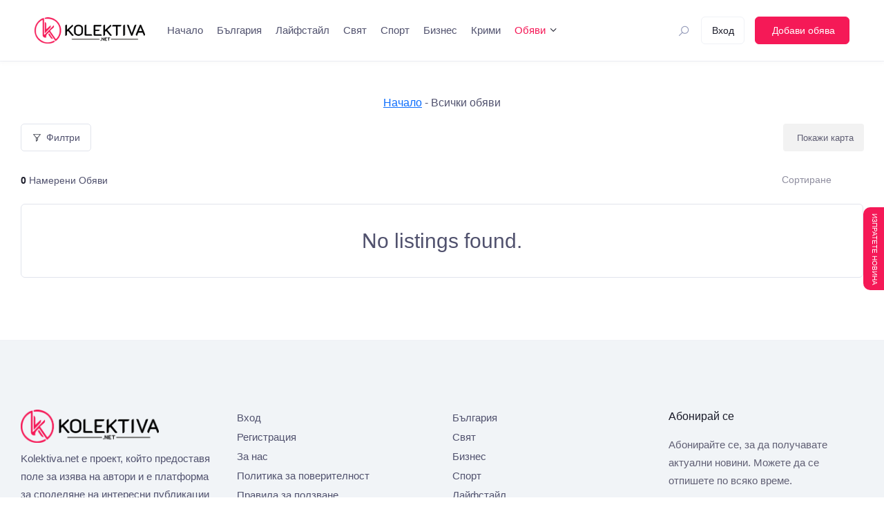

--- FILE ---
content_type: text/html; charset=UTF-8
request_url: https://kolektiva.net/vsichki-obyavi/
body_size: 19586
content:
<!DOCTYPE html>

<html lang="bg-BG" prefix="og: https://ogp.me/ns#">

<head>
<meta name="MobileOptimized" content="width" />
<meta name="HandheldFriendly" content="true" />
<meta name="generator" content="Drupal 9 (https://www.drupal.org)" />


	<meta charset="UTF-8">

	<meta name="viewport" content="width=device-width, initial-scale=1.0">

	<link rel="profile" href="https://gmpg.org/xfn/11" />

	<noscript><style>#preloader{display:none;}</style></noscript>

<title>Обяви – Обяви за работа, имоти, авто – kolektiva.net</title>
<meta name="description" content="Безплатни обяви без ограничение. За всички сфери, работа, автомобили, услуги, екскурзии, обучения, наеми."/>
<meta name="robots" content="follow, index, max-snippet:-1, max-video-preview:-1, max-image-preview:large"/>
<link rel="canonical" href="https://kolektiva.net/vsichki-obyavi/" />
<meta property="og:locale" content="bg_BG" />
<meta property="og:type" content="article" />
<meta property="og:title" content="Обяви – Обяви за работа, имоти, авто – kolektiva.net" />
<meta property="og:description" content="Безплатни обяви без ограничение. За всички сфери, работа, автомобили, услуги, екскурзии, обучения, наеми." />
<meta property="og:url" content="https://kolektiva.net/vsichki-obyavi/" />
<meta property="og:site_name" content="Kolektiva.net – Социална мрежа за споделяне на новини" />
<meta property="article:author" content="#" />
<meta property="og:updated_time" content="2022-07-08T07:02:53+03:00" />
<meta name="twitter:card" content="summary_large_image" />
<meta name="twitter:title" content="Обяви – Обяви за работа, имоти, авто – kolektiva.net" />
<meta name="twitter:description" content="Безплатни обяви без ограничение. За всички сфери, работа, автомобили, услуги, екскурзии, обучения, наеми." />
<meta name="twitter:label1" content="Time to read" />
<meta name="twitter:data1" content="Less than a minute" />


<link rel="alternate" type="application/rss+xml" title="Kolektiva.net – Социална мрежа за споделяне на новини &raquo; Поток" href="https://kolektiva.net/feed/" />
<link rel="alternate" type="application/rss+xml" title="Kolektiva.net – Социална мрежа за споделяне на новини &raquo; поток за коментари" href="https://kolektiva.net/comments/feed/" />
<link rel="alternate" title="oEmbed (JSON)" type="application/json+oembed" href="https://kolektiva.net/wp-json/oembed/1.0/embed?url=https%3A%2F%2Fkolektiva.net%2Fvsichki-obyavi%2F" />
<link rel="alternate" title="oEmbed (XML)" type="text/xml+oembed" href="https://kolektiva.net/wp-json/oembed/1.0/embed?url=https%3A%2F%2Fkolektiva.net%2Fvsichki-obyavi%2F&#038;format=xml" />
<style id='wp-img-auto-sizes-contain-inline-css' type='text/css'>
img:is([sizes=auto i],[sizes^="auto," i]){contain-intrinsic-size:3000px 1500px}
/*# sourceURL=wp-img-auto-sizes-contain-inline-css */
</style>
<style id='wp-emoji-styles-inline-css' type='text/css'>

	img.wp-smiley, img.emoji {
		display: inline !important;
		border: none !important;
		box-shadow: none !important;
		height: 1em !important;
		width: 1em !important;
		margin: 0 0.07em !important;
		vertical-align: -0.1em !important;
		background: none !important;
		padding: 0 !important;
	}
/*# sourceURL=wp-emoji-styles-inline-css */
</style>
<link rel='stylesheet' id='mpp_gutenberg-css' href='https://kolektiva.net/core/modules/250fca5a84/dist/blocks.style.build.css' type='text/css' media='all' />
<link rel='stylesheet' id='contact-form-7-css' href='https://kolektiva.net/core/modules/8516d2654f/includes/css/styles.css' type='text/css' media='all' />
<link rel='stylesheet' id='directorist-openstreet-map-leaflet-css' href='https://kolektiva.net/core/modules/6de4e90866/assets/vendor-css/openstreet-map/leaflet.css' type='text/css' media='all' />
<link rel='stylesheet' id='directorist-openstreet-map-openstreet-css' href='https://kolektiva.net/core/modules/6de4e90866/assets/vendor-css/openstreet-map/openstreet.css' type='text/css' media='all' />
<link rel='stylesheet' id='directorist-main-style-css' href='https://kolektiva.net/core/modules/6de4e90866/assets/css/public-main.css' type='text/css' media='all' />
<style id='directorist-main-style-inline-css' type='text/css'>
.pricing .price_action .price_action--btn,#directorist.atbd_wrapper .btn-primary,.default-ad-search .submit_btn .btn-default,.atbd_content_active #directorist.atbd_wrapper.dashboard_area .user_pro_img_area .user_img .choose_btn #upload_pro_pic,#directorist.atbd_wrapper .at-modal .at-modal-close,.atbdp_login_form_shortcode #loginform p input[type=submit],.atbd_manage_fees_wrapper .table tr .action p .btn-block,#directorist.atbd_wrapper #atbdp-checkout-form #atbdp_checkout_submit_btn,#directorist.atbd_wrapper .ezmu__btn,.default-ad-search .submit_btn .btn-primary,.directorist-btn.directorist-btn-primary,.directorist-content-active .widget.atbd_widget .directorist .btn,.directorist-btn.directorist-btn-dark,.atbd-add-payment-method form .atbd-save-card,#bhCopyTime,#bhAddNew,.bdb-select-hours .bdb-remove,.directorist-form-image-upload-field .ezmu__btn.ezmu__input-label,.directorist-content-active .widget.atbd_widget .atbd_author_info_widget .btn{color:#fff!important}.pricing .price_action .price_action--btn:hover,#directorist.atbd_wrapper .btn-primary:hover,.default-ad-search .submit_btn .btn-default:hover,.atbd_content_active #directorist.atbd_wrapper.dashboard_area .user_pro_img_area .user_img .choose_btn #upload_pro_pic:hover,#directorist.atbd_wrapper .at-modal .at-modal-close:hover,.atbdp_login_form_shortcode #loginform p input[type=submit]:hover,.atbd_manage_fees_wrapper .table tr .action p .btn-block:hover,#directorist.atbd_wrapper #atbdp-checkout-form #atbdp_checkout_submit_btn:hover,#directorist.atbd_wrapper .ezmu__btn:hover,.default-ad-search .submit_btn .btn-primary:hover,.directorist-btn.directorist-btn-primary:hover,.directorist-content-active .widget.atbd_widget .directorist .btn:hover,.directorist-btn.directorist-btn-dark:hover,.atbd-add-payment-method form .atbd-save-card:hover,#bhCopyTime:hover,#bhAddNew:hover,.bdb-select-hours .bdb-remove:hover,.directorist-form-image-upload-field .ezmu__btn.ezmu__input-label:hover,.directorist-content-active .widget.atbd_widget .atbd_author_info_widget .btn:hover{color:#fff!important}.pricing .price_action .price_action--btn,#directorist.atbd_wrapper .btn-primary,.default-ad-search .submit_btn .btn-default,.atbd_content_active #directorist.atbd_wrapper.dashboard_area .user_pro_img_area .user_img .choose_btn #upload_pro_pic,#directorist.atbd_wrapper .at-modal .at-modal-close,.atbdp_login_form_shortcode #loginform p input[type=submit],.atbd_manage_fees_wrapper .table tr .action p .btn-block,#directorist.atbd_wrapper #atbdp-checkout-form #atbdp_checkout_submit_btn,#directorist.atbd_wrapper .ezmu__btn,.default-ad-search .submit_btn .btn-primary,.directorist-btn.directorist-btn-primary,.directorist-content-active .widget.atbd_widget .directorist .btn,.directorist-btn.directorist-btn-dark,.atbd-add-payment-method form .atbd-save-card,#bhCopyTime,#bhAddNew,.bdb-select-hours .bdb-remove,.directorist-form-image-upload-field .ezmu__btn.ezmu__input-label,.directorist-content-active .widget.atbd_widget .atbd_author_info_widget .btn{background:#444752!important}.pricing .price_action .price_action--btn:hover,#directorist.atbd_wrapper .btn-primary:hover,#directorist.atbd_wrapper .at-modal .at-modal-close:hover,.default-ad-search .submit_btn .btn-default:hover,.atbd_content_active #directorist.atbd_wrapper.dashboard_area .user_pro_img_area .user_img .choose_btn #upload_pro_pic:hover,.atbdp_login_form_shortcode #loginform p input[type=submit]:hover,#directorist.atbd_wrapper .ezmu__btn:hover,.default-ad-search .submit_btn .btn-primary:hover,.directorist-btn.directorist-btn-primary:hover,.directorist-content-active .widget.atbd_widget .directorist .btn:hover,.directorist-btn.directorist-btn-dark:hover,.atbd-add-payment-method form .atbd-save-card:hover,#bhCopyTime:hover,#bhAddNew:hover,.bdb-select-hours .bdb-remove:hover,.directorist-form-image-upload-field .ezmu__btn.ezmu__input-label:hover,.directorist-content-active .widget.atbd_widget .atbd_author_info_widget .btn:hover{background:#222!important}#directorist.atbd_wrapper .btn-primary,.default-ad-search .submit_btn .btn-default,.atbdp_login_form_shortcode #loginform p input[type=submit],.default-ad-search .submit_btn .btn-primary,.directorist-btn.directorist-btn-primary,.directorist-content-active .widget.atbd_widget .directorist .btn,.atbd-add-payment-method form .atbd-save-card,.directorist-content-active .widget.atbd_widget .atbd_author_info_widget .btn{border-color:#444752!important}#directorist.atbd_wrapper .btn-primary:hover,.default-ad-search .submit_btn .btn-default:hover,.atbdp_login_form_shortcode #loginform p input[type=submit]:hover,.default-ad-search .submit_btn .btn-primary:hover,.directorist-btn.directorist-btn-primary:hover,.directorist-content-active .widget.atbd_widget .directorist .btn:hover,.atbd-add-payment-method form .atbd-save-card:hover,.directorist-content-active .widget.atbd_widget .atbd_author_info_widget .btn:hover{border-color:#222!important}#directorist.atbd_wrapper .btn-secondary,.directorist-btn.directorist-btn-secondary{color:#fff!important}#directorist.atbd_wrapper .btn-secondary:hover,.directorist-btn.directorist-btn-secondary:hover{color:#fff!important}#directorist.atbd_wrapper .btn-secondary,.directorist-btn.directorist-btn-secondary{background:#122069!important}#directorist.atbd_wrapper .btn-secondary:hover,.directorist-btn.directorist-btn-secondary:hover{background:#131469!important}#directorist.atbd_wrapper .btn-secondary,.directorist-btn.directorist-btn-secondary{border-color:#131469!important}#directorist.atbd_wrapper .btn-secondary:hover,.directorist-btn.directorist-btn-secondary:hover{border-color:#131469!important}#directorist.atbd_wrapper .btn-danger,.atbd_content_active #directorist.atbd_wrapper.dashboard_area .user_pro_img_area .user_img #remove_pro_pic,.sweet-alert button.confirm,.directorist-form-social-fields__remove,.directorist-btn.directorist-btn-danger{color:#fff!important}#directorist.atbd_wrapper .btn-danger:hover,.atbd_content_active #directorist.atbd_wrapper.dashboard_area .user_pro_img_area .user_img #remove_pro_pic,.sweet-alert button.confirm:hover,.directorist-form-social-fields__remove:hover,.directorist-btn.directorist-btn-danger:hover{color:#fff!important}#directorist.atbd_wrapper .btn-danger,.atbd_content_active #directorist.atbd_wrapper.dashboard_area .user_pro_img_area .user_img #remove_pro_pic,.sweet-alert button.confirm,.directorist-form-social-fields__remove,.directorist-btn.directorist-btn-danger{background:#e23636!important}#directorist.atbd_wrapper .btn-danger:hover,.atbd_content_active #directorist.atbd_wrapper.dashboard_area .user_pro_img_area .user_img #remove_pro_pic:hover,.sweet-alert button.confirm:hover,.directorist-form-social-fields__remove:hover,.directorist-btn.directorist-btn-danger:hover{background:#c5001e!important}#directorist.atbd_wrapper .btn-danger,.directorist-btn.directorist-btn-danger{border-color:#e23636!important}#directorist.atbd_wrapper .btn-danger:hover,.directorist-btn.directorist-btn-danger:hover{border-color:#c5001e!important}#directorist.atbd_wrapper .btn-success{color:#fff!important}#directorist.atbd_wrapper .btn-success:hover{color:#fff!important}#directorist.atbd_wrapper .btn-success{background:#32cc6f!important}#directorist.atbd_wrapper .btn-success:hover{background:#2ba251!important}#directorist.atbd_wrapper .btn-success{border-color:#32cc6f!important}#directorist.atbd_wrapper .btn-success:hover{border-color:#2ba251!important}.atbd_content_active #directorist.atbd_wrapper .atbd_submit_btn_wrapper .more-filter,#directorist.atbd_wrapper .btn-outline-primary,.atbd_dropdown .atbd_dropdown-toggle,.directorist-btn.directorist-btn-outline-dark,.directorist-btn.directorist-btn-outline-primary{color:#444752!important}.atbd_content_active #directorist.atbd_wrapper .atbd_submit_btn_wrapper .more-filter:hover,#directorist.atbd_wrapper .btn-outline-primary:hover,.atbd_dropdown .atbd_dropdown-toggle:hover,.directorist-btn.directorist-btn-outline-dark:hover,.directorist-btn.directorist-btn-outline-primary:hover{color:#444752!important}.atbd_content_active #directorist.atbd_wrapper .atbd_submit_btn_wrapper .more-filter,#directorist.atbd_wrapper .btn-outline-primary,.atbd_dropdown .atbd_dropdown-toggle,.directorist-btn.directorist-btn-outline-dark,.directorist-btn.directorist-btn-outline-primary{border:1px solid #444752!important}.atbd_dropdown .atbd_dropdown-toggle .atbd_drop-caret:before{border-left:1px solid #444752!important;border-bottom:1px solid #444752!important}.atbd_content_active #directorist.atbd_wrapper .atbd_submit_btn_wrapper .more-filter:hover,#directorist.atbd_wrapper .btn-outline-primary:hover,.atbd_dropdown .atbd_dropdown-toggle:hover,.directorist-btn.directorist-btn-outline-dark:hover,.directorist-btn.directorist-btn-outline-primary:hover{border-color:#9299b8!important}.atbd_dropdown .atbd_dropdown-toggle:hover .atbd_drop-caret:before{border-left-color:#9299b8!important;border-bottom-color:#9299b8!important}.atbd_content_active #directorist.atbd_wrapper .atbd_submit_btn_wrapper .more-filter,#directorist.atbd_wrapper .btn-outline-primary,.atbd_dropdown .atbd_dropdown-toggle,.directorist-btn.directorist-btn-outline-dark,.directorist-btn.directorist-btn-outline-primary{background:#fff!important}.atbd_content_active #directorist.atbd_wrapper .atbd_submit_btn_wrapper .more-filter:hover,#directorist.atbd_wrapper .btn-outline-primary:hover,.atbd_dropdown .atbd_dropdown-toggle:hover,.directorist-btn.directorist-btn-outline-dark:hover,.directorist-btn.directorist-btn-outline-primary:hover{background:#fff!important}.atbdp_float_none .btn.btn-outline-light,.atbd_content_active #directorist.atbd_wrapper .atbd_content_module__tittle_area .atbd_listing_action_area .atbd_action,.atbd_content_active #directorist.atbd_wrapper .atbd_content_module__tittle_area .atbd_listing_action_area .atbd_action a,.directorist-signle-listing-top__btn-edit.directorist-btn.directorist-btn-outline-light{color:#444752!important}.atbdp_float_none .btn.btn-outline-light:hover,.atbd_content_active #directorist.atbd_wrapper .atbd_content_module__tittle_area .atbd_listing_action_area .atbd_action:hover,.atbd_content_active #directorist.atbd_wrapper .atbd_content_module__tittle_area .atbd_listing_action_area .atbd_action a:hover,.directorist-signle-listing-top__btn-edit.directorist-btn.directorist-btn-outline-light:hover{color:#fff!important}.atbdp_float_none .btn.btn-outline-light,.atbd_content_active #directorist.atbd_wrapper .atbd_content_module__tittle_area .atbd_listing_action_area .atbd_action,.directorist-signle-listing-top__btn-edit.directorist-btn.directorist-btn-outline-light{border:1px solid #e3e6ef!important}.atbdp_float_none .btn.btn-outline-light:hover,.atbd_content_active #directorist.atbd_wrapper .atbd_content_module__tittle_area .atbd_listing_action_area .atbd_action:hover,.directorist-signle-listing-top__btn-edit.directorist-btn.directorist-btn-outline-light:hover{border-color:#444752!important}.atbdp_float_none .btn.btn-outline-light,.atbd_content_active #directorist.atbd_wrapper .atbd_content_module__tittle_area .atbd_listing_action_area .atbd_action,.directorist-signle-listing-top__btn-edit.directorist-btn.directorist-btn-outline-light{background:#fff!important}.atbdp_float_none .btn.btn-outline-light:hover,.atbd_content_active #directorist.atbd_wrapper .atbd_content_module__tittle_area .atbd_listing_action_area .atbd_action:hover,.directorist-signle-listing-top__btn-edit.directorist-btn.directorist-btn-outline-light:hover{background:#444752!important}#directorist.atbd_wrapper .btn-outline-danger{color:#e23636!important}#directorist.atbd_wrapper .btn-outline-danger:hover{color:#fff!important}#directorist.atbd_wrapper .btn-outline-danger{border:1px solid #e23636!important}#directorist.atbd_wrapper .btn-outline-danger:hover{border-color:#e23636!important}#directorist.atbd_wrapper .btn-outline-danger{background:#fff!important}#directorist.atbd_wrapper .btn-outline-danger:hover{background:#e23636!important}.directorist-btn.directorist-btn-lighter{color:#1A1B29!important}.directorist-btn.directorist-btn-lighter:hover{color:#1A1B29!important}.directorist-btn.directorist-btn-lighter{border:1px solid #F6F7F9!important}.directorist-btn.directorist-btn-lighter:hover{border-color:#F6F7F9!important}.directorist-btn.directorist-btn-lighter{background:#F6F7F9!important}.directorist-btn.directorist-btn-lighter:hover{background:#1A1B29!important}.atbd_bg-success,.atbd_content_active #directorist.atbd_wrapper .atbd_badge.atbd_badge_open,.atbd_content_active .widget.atbd_widget[id^=bd] .atbd_badge.atbd_badge_open,.atbd_content_active .widget.atbd_widget[id^=dcl] .atbd_badge.atbd_badge_open,.atbd_content_active #directorist.atbd_wrapper .widget.atbd_widget .atbd_badge.atbd_badge_open,.directorist-badge-open,.directorist-badge.directorist-badge-success{background:#32cc6f!important}.atbd_bg-danger,.atbd_content_active #directorist.atbd_wrapper .atbd_give_review_area #atbd_up_preview .atbd_up_prev .rmrf:hover,.atbd_content_active #directorist.atbd_wrapper .atbd_badge.atbd_badge_close,.atbd_content_active .widget.atbd_widget[id^=bd] .atbd_badge.atbd_badge_close,.atbd_content_active .widget.atbd_widget[id^=dcl] .atbd_badge.atbd_badge_close,.atbd_content_active #directorist.atbd_wrapper .widget.atbd_widget .atbd_badge.atbd_badge_close,.directorist-badge.directorist-badge-danger,.directorist-listing-single .directorist-badge.directorist-badge-closejhg{background:#e23636!important}.atbd_bg-badge-feature,.atbd_content_active #directorist.atbd_wrapper .atbd_badge.atbd_badge_featured,.atbd_content_active .widget.atbd_widget[id^=bd] .atbd_badge.atbd_badge_featured,.atbd_content_active .widget.atbd_widget[id^=dcl] .atbd_badge.atbd_badge_featured,.atbd_content_active #directorist.atbd_wrapper .widget.atbd_widget .atbd_badge.atbd_badge_featured,.directorist-listing-single .directorist-badge.directorist-badge-featured{background:#fa8b0c!important}.atbd_bg-badge-popular,.atbd_content_active #directorist.atbd_wrapper .atbd_badge.atbd_badge_popular,.atbd_content_active .widget.atbd_widget[id^=bd] .atbd_badge.atbd_badge_popular,.atbd_content_active .widget.atbd_widget[id^=dcl] .atbd_badge.atbd_badge_popular,.atbd_content_active #directorist.atbd_wrapper .widget.atbd_widget .atbd_badge.atbd_badge_popular,.directorist-listing-single .directorist-badge.directorist-badge-popular{background:#f51957!important}.atbd_content_active #directorist.atbd_wrapper .atbd_badge.atbd_badge_new,.directorist-listing-single .directorist-badge.directorist-badge-new{background:#122069!important}.ads-advanced .price-frequency .pf-btn input:checked+span,.btn-checkbox label input:checked+span,.atbdpr-range .ui-slider-horizontal .ui-slider-range,.custom-control .custom-control-input:checked~.check--select,#directorist.atbd_wrapper .pagination .nav-links .current,.atbd_director_social_wrap a,.widget.atbd_widget[id^=bd] .atbd_author_info_widget .atbd_social_wrap p a,.widget.atbd_widget[id^=dcl] .atbd_author_info_widget .atbd_social_wrap p a,.directorist-mark-as-favorite__btn.directorist-added-to-favorite,.atbd_content_active #directorist.atbd_wrapper .widget.atbd_widget .atbdp-widget-categories>ul.atbdp_parent_category>li:hover>a span,.atbd_content_active #directorist.atbd_wrapper .widget.atbd_widget .atbdp.atbdp-widget-tags ul li a:hover{background:#444752!important}.ads-advanced .price-frequency .pf-btn input:checked+span,.btn-checkbox label input:checked+span,.directorist-content-active .directorist-type-nav__list .current .directorist-type-nav__link,.atbdpr-range .ui-slider-horizontal .ui-slider-handle,.custom-control .custom-control-input:checked~.check--select,.custom-control .custom-control-input:checked~.radio--select,#atpp-plan-change-modal .atm-contents-inner .dcl_pricing_plan input:checked+label:before,#dwpp-plan-renew-modal .atm-contents-inner .dcl_pricing_plan input:checked+label:before{border-color:#444752!important}.atbd_map_shape{background:#444752!important}.atbd_map_shape:before{border-top-color:#444752!important}.map-icon-label i,.atbd_map_shape>span{color:#444752!important}
/*# sourceURL=directorist-main-style-inline-css */
</style>
<link rel='stylesheet' id='directorist-select2-style-css' href='https://kolektiva.net/core/modules/6de4e90866/assets/vendor-css/select2.css' type='text/css' media='all' />
<link rel='stylesheet' id='directorist-ez-media-uploader-style-css' href='https://kolektiva.net/core/modules/6de4e90866/assets/vendor-css/ez-media-uploader.css' type='text/css' media='all' />
<link rel='stylesheet' id='directorist-slick-style-css' href='https://kolektiva.net/core/modules/6de4e90866/assets/vendor-css/slick.css' type='text/css' media='all' />
<link rel='stylesheet' id='directorist-sweetalert-style-css' href='https://kolektiva.net/core/modules/6de4e90866/assets/vendor-css/sweetalert.css' type='text/css' media='all' />
<link rel='stylesheet' id='bootstrap-css' href='https://kolektiva.net/core/views/b4a6762d5b/assets/vendors/bootstrap/css/bootstrap.min.css' type='text/css' media='all' />
<link rel='stylesheet' id='onelisting-directorist-css' href='https://kolektiva.net/core/views/b4a6762d5b/assets/css/directorist.css' type='text/css' media='all' />
<link rel='stylesheet' id='onelisting-elementor-css' href='https://kolektiva.net/core/views/b4a6762d5b/assets/css/elementor.css' type='text/css' media='all' />
<link rel='stylesheet' id='onelisting-style-css' href='https://kolektiva.net/core/views/b4a6762d5b/assets/css/style.css' type='text/css' media='all' />
<style id='onelisting-style-inline-css' type='text/css'>
.banner{background:url(https://kolektiva.net/core/views/b4a6762d5b/assets/img/banner.jpg) no-repeat scroll center center / cover;}.header-bgimg .banner:before{background-color: #05071D; opacity: 0.6;} body, gtnbg_root, input, gtnbg_root p { font-family: 'Roboto', sans-serif; font-size: 16px; font-weight : 400; } h1, h1.gtnbg_suffix { font-family: 'Roboto', sans-serif; font-size: 30px; font-weight : 600; } h2, h2.gtnbg_suffix { font-family: 'Roboto', sans-serif; font-size: 24px; font-weight : 600; } h3, h3.gtnbg_suffix { font-family: 'Roboto', sans-serif; font-size: 22px; font-weight : 600; } h4, h4.gtnbg_suffix { font-family: 'Roboto', sans-serif; font-size: 20px; font-weight : 600; } h5, h5.gtnbg_suffix { font-family: 'Roboto', sans-serif; font-size: 18px; font-weight : 600; } h6, h6.gtnbg_suffix { font-family: 'Roboto', sans-serif; font-size: 16px; font-weight : 600; } :root {   --color-primary: #f51957;;   --color-primary-rgba: 245, 25, 87;   --color-primary-rgb-1: rgb(245, 25, 87, 0.1) ;   --color-primary-rgb-05: rgb(245, 25, 87, 0.05);   --color-primary-rgb-15: rgb(245, 25, 87, 0.15);   --color-menu: #51526e;   --color-menu-hover: #f51957;;   --color-menu-active: #f51957;;   --color-add-listing-button-text: #ffffff;   --color-add-listing-button-text-hover: #ffffff;   --bgcolor-add-listing-button: #f51957;;   --bgcolor-add-listing-button-hover: #f51957;;   --banner-bg-opacity: 60;   --color-banner_title: #ffffff;   --color-breadcrumb-link: #f8f9fb;   --color-breadcrumb-link-hover: #f51957;;   --color-breadcrumb-active: #acabac;   --color-breadcrumb_separator: #f8f9fb;   --bgcolor-footer: #ffffff;   --color-footer-divider: #eff1f6;   --color-footer-title: #1a1b29;   --color-footer-text: #605f74;   --color-footer-link: #51526e;   --color-footer-link-hover: #f51957;; }
/*# sourceURL=onelisting-style-inline-css */
</style>
<link rel='stylesheet' id='swiper-css' href='https://kolektiva.net/core/views/b4a6762d5b/assets/vendors/swiper/swiper.css' type='text/css' media='all' />
<script type="text/javascript" id="jquery-core-js-extra">
/* <![CDATA[ */
var directorist = {"nonce":"56215a8194","directorist_nonce":"2c767b1248","ajax_nonce":"cc89b3b464","is_admin":"","ajaxurl":"https://kolektiva.net/ajax-call","assets_url":"https://kolektiva.net/core/modules/6de4e90866/assets/","home_url":"https://kolektiva.net","rest_url":"https://kolektiva.net/wp-json/","nonceName":"atbdp_nonce_js","login_alert_message":"Sorry, you need to login first.","rtl":"false","warning":"WARNING!","success":"SUCCESS!","not_add_more_than_one":"You can not add more than one review. Refresh the page to edit or delete your review!,","duplicate_review_error":"Sorry! your review already in process.","review_success":"Reviews Saved Successfully!","review_approval_text":"We have received your review. It requires approval.","review_error":"Something went wrong. Check the form and try again!!!","review_loaded":"Reviews Loaded!","review_not_available":"NO MORE REVIEWS AVAILABLE!,","review_have_not_for_delete":"You do not have any review to delete. Refresh the page to submit new review!!!,","review_sure_msg":"Are you sure?","review_want_to_remove":"Do you really want to remove this review!","review_delete_msg":"Yes, Delete it!","review_cancel_btn_text":"Cancel","review_wrong_msg":"Something went wrong!, Try again","listing_remove_title":"Are you sure?","listing_remove_text":"Do you really want to delete this item?!","listing_remove_confirm_text":"Yes, Delete it!","listing_delete":"Deleted!!","listing_error_title":"ERROR!!","listing_error_text":"Something went wrong!!!, Try again","upload_pro_pic_title":"Select or Upload a profile picture","upload_pro_pic_text":"Use this Image","payNow":"Pay Now","completeSubmission":"Complete Submission","waiting_msg":"Sending the message, please wait...","plugin_url":"https://kolektiva.net/core/modules/6de4e90866/","currentDate":"7 \u0441\u0435\u043f\u0442\u0435\u043c\u0432\u0440\u0438, 2021","enable_reviewer_content":"1","add_listing_data":{"nonce":"56215a8194","ajaxurl":"https://kolektiva.net/ajax-call","nonceName":"atbdp_nonce_js","is_admin":false,"media_uploader":[{"element_id":"directorist-image-upload","meta_name":"listing_img","files_meta_name":"files_meta","error_msg":"Listing gallery has invalid files"}],"i18n_text":{"see_more_text":"See More","see_less_text":"See Less","confirmation_text":"Are you sure","ask_conf_sl_lnk_del_txt":"Do you really want to remove this Social Link!","ask_conf_faqs_del_txt":"Do you really want to remove this FAQ!","confirm_delete":"Yes, Delete it!","deleted":"Deleted!","max_location_creation":"","max_location_msg":"You can only use ","submission_wait_msg":"Please wait, your submission is being processed.","image_uploading_msg":"Please wait, your selected images being uploaded."},"create_new_tag":"","create_new_loc":"","create_new_cat":"","image_notice":"Sorry! You have crossed the maximum image limit"},"lazy_load_taxonomy_fields":"","current_page_id":"18","icon_markup":"\u003Ci class=\"directorist-icon-mask ##CLASS##\" aria-hidden=\"true\" style=\"--directorist-icon: url(##URL##)\"\u003E\u003C/i\u003E","script_debugging":[null],"ajax_url":"https://kolektiva.net/ajax-call","redirect_url":"https://kolektiva.net/dashboard/","loading_message":"Sending user info, please wait...","login_error_message":"Wrong username or password.","i18n_text":{"category_selection":"Select a category","location_selection":"Select a location","show_more":"Show More","show_less":"Show Less","added_favourite":"Added to favorite","please_login":"Please login first","select_listing_map":"openstreet","Miles":" Miles"},"args":{"directory_type_id":""},"directory_type":"","directory_type_term_data":{"submission_form_fields":false,"search_form_fields":false},"miles":" Miles","default_val":"0","countryRestriction":"","restricted_countries":"","use_def_lat_long":"","ajaxnonce":"cc89b3b464"};
//# sourceURL=jquery-core-js-extra
/* ]]> */
</script>
<script type="text/javascript" src="https://kolektiva.net/lib/js/jquery/jquery.min.js" id="jquery-core-js"></script>
<script type="text/javascript" src="https://kolektiva.net/lib/js/jquery/jquery-migrate.min.js" id="jquery-migrate-js"></script>
<script type="text/javascript" id="onelisting-main-js-extra">
/* <![CDATA[ */
var onelisting_localize_data = {"ajaxurl":"https://kolektiva.net/ajax-call","resmenuWidth":"991","category_icons":{"155":"","156":"las la-suitcase","157":"las la-house-damage","163":"las la-home","164":"las la-anchor","159":"las la-mobile","160":"las la-dog","165":"las la-baby-carriage","161":"las la-socks","158":"las la-warehouse","166":"las la-book-open","162":"las la-users-cog"},"category_colors":{"155":"000","156":"000","157":"000","163":"000","164":"000","159":"000","160":"000","165":"000","161":"000","158":"000","166":"000","162":"000"}};
//# sourceURL=onelisting-main-js-extra
/* ]]> */
</script>
<script type="text/javascript" src="https://kolektiva.net/core/views/b4a6762d5b/assets/js/main.js" id="onelisting-main-js"></script>
<link rel='shortlink' href='https://kolektiva.net/?p=18' />
<div class="theme-authentication-modal">

	<div class="modal fade" id="theme-login-modal" role="dialog" aria-hidden="true">

		<div class="modal-dialog modal-dialog-centered" role="document">

			<div class="modal-content">

				<div class="modal-header">

					<h5 class="modal-title" id="login_modal_label">Вход</h5>

					<button type="button" class="theme-close" data-bs-dismiss="modal" aria-label="Close"> <span aria-hidden="true">×</span> </button>
				
				</div>

				<div class="modal-body">

						<div class="theme-modal-wrap">

		<form action="#" id="login" method="POST">
			
			<div class="directorist-form-group directorist-mb-15">

				<label for="username">Потребителско име или имейл адрес</label>

				<input type="text" class="directorist-form-element" id="username" name="username">
			</div>

			<div class="directorist-form-group directorist-mb-15">

				<label for="password">Парола</label>

				<input type="password" id="password" autocomplete="off" name="password" class="directorist-form-element">
			</div>

			
			<p class="status"></p>

			<div class="theme-password-activity directorist-checkbox directorist-mb-15">
							</div>
			<div class="directorist-form-group atbd_login_btn_wrapper directorist-mb-15">
				<button class="directorist-btn directorist-btn-block directorist-btn-primary" type="submit" value="Влизане" name="submit">

					Влизане
				</button>

				<input type="hidden" id="security" name="security" value="0a69f7457f" /><input type="hidden" name="_wp_http_referer" value="/vsichki-obyavi/" />
			</div>
		</form>

		<div class="theme-social-login">

			
		</div>
	</div>

		<div id="recover-pass-modal" class="directorist-mt-15">
		<form method="post">
			<fieldset class="directorist-form-group">

				<p>Забравена парола? Моля, въведете вашия имейл адрес. Ще получите връзка за създаване на нова парола по имейл.</p>

				<label for="reset_user_login">E-mail</label>

				
				<input type="text" class="directorist-form-element" name="user_login" id="reset_user_login" value="" placeholder="eg. mail@example.com" required />

				<p>
					<input type="hidden" name="action" value="reset" />
					<button type="submit" class="directorist-btn directorist-btn-primary" id="submit">

						Нова парола
					</button>
					<input type="hidden" value="2c767b1248" name="directorist_nonce">
				</p>
			</fieldset>
		</form>
	</div>
	
				</div>

			</div>

		</div>

	</div>

	<div class="modal fade" id="theme-register-modal" role="dialog" aria-hidden="true">

		<div class="modal-dialog modal-dialog-centered">

			<div class="modal-content">

				<div class="modal-header">

					<h5 class="modal-title">Регистрация</h5>

					<button type="button" class="theme-close" data-bs-dismiss="modal" aria-label="Close"><span aria-hidden="true">×</span> </button>

				</div>

				<div class="modal-body">

					<div class="theme-modal-content">    
	<div class="add_listing_title atbd_success_mesage">
				
			</div>

	<form action="https://kolektiva.net/vsichki-obyavi/" method="post">
		<div class="theme-modal-wrap">
			
			<div class="directorist-form-group directorist-mb-15">

				<label for="r_username">Потребителско име<strong class="directorist-form-required">*</strong></label>

				<input id="r_username" class="directorist-form-element" type="text" name="username" value="">

			</div>
			<div class="directorist-form-group directorist-mb-15">

				<label for="email">Email <strong class="directorist-form-required">*</strong></label>
				<input id="email" class="directorist-form-element" type="text" name="email" value="">

			</div>

			
				<div class="directorist-form-group directorist-mb-15">
					<label for="r_password">

						Парола <strong class="directorist-form-required">*</strong>					</label>

					<input id="r_password" class="directorist-form-element" type="password" name="password" value="">

				</div>

			
			
				<div class="directorist-form-group directorist-mb-15">

					<label for="r_fname">
						Име <strong class="directorist-form-required">*</strong>					</label>

					<input id="r_fname" class="directorist-form-element" type="text" name="fname" value="">

				</div>

						
			
				<div class="directorist-form-group directorist-mb-15">
					<label for="r_lname">
						Фамилия <strong class="directorist-form-required">*</strong>					</label>
					<input class="directorist-form-element" id="r_lname" type="text" name="lname" value="">
				</div>
			
						
			
				<div class="directorist-form-group directorist-mb-15">
					<label for="bio">
						Описание 					</label>

					<textarea id="bio" class="directorist-form-element" name="bio" rows="10"></textarea>
				</div>

			
			
			
				<div class="atbd_privacy_policy_area directory_regi_btn directorist-checkbox directorist-mb-15">

					<input id="privacy_policy_2" type="checkbox" name="privacy_policy" >

					<label for="privacy_policy_2" class="directorist-checkbox__label">Съгласен съм с					
						<a style="color: red" target="_blank" href="https://kolektiva.net/privacy-policy/">Поверителност и политика</a>

						<span class="directorist-form-required"> * </span></label>
				</div>

			
						
				<div class="atbd_term_and_condition_area directory_regi_btn directorist-checkbox directorist-mb-15">
					<input id="listing_tr" type="checkbox" name="t_c_check" >
					<label for="listing_tr" class="directorist-checkbox__label">Съгласен съм с всички
						<a style="color: red" target="_blank" href="https://kolektiva.net/terms-and-conditions/">Правила и условия</a>

						<span class="directorist-form-required">*</span>
					</label>
				</div>
						
						
			<div class="theme-register-btn">

				
				
				<button type="submit" class="directorist-btn directorist-btn-primary" name="atbdp_user_submit">Регистрирай се </button>
				<input type="hidden" value="2c767b1248" name="directorist_nonce">
			</div>

			
		</div>
	</form>

	
		<div class="theme-modal-bottom">

			<p>Вече имате акаунт? Моля влезте <a href="#" data-bs-toggle='modal' data-bs-target='#theme-login-modal' data-bs-dismiss='modal'>Тук</a></p>

		</div>

			
</div>


				</div>

			</div>

		</div>

	</div>

</div>


<link rel="icon" href="https://kolektiva.net/storage/2022/06/fav-icon-48x48.png" sizes="32x32" />
<link rel="icon" href="https://kolektiva.net/storage/2022/06/fav-icon.png" sizes="192x192" />
<link rel="apple-touch-icon" href="https://kolektiva.net/storage/2022/06/fav-icon.png" />
<meta name="msapplication-TileImage" content="https://kolektiva.net/storage/2022/06/fav-icon.png" />

<style id='global-styles-inline-css' type='text/css'>
:root{--wp--preset--aspect-ratio--square: 1;--wp--preset--aspect-ratio--4-3: 4/3;--wp--preset--aspect-ratio--3-4: 3/4;--wp--preset--aspect-ratio--3-2: 3/2;--wp--preset--aspect-ratio--2-3: 2/3;--wp--preset--aspect-ratio--16-9: 16/9;--wp--preset--aspect-ratio--9-16: 9/16;--wp--preset--color--black: #000000;--wp--preset--color--cyan-bluish-gray: #abb8c3;--wp--preset--color--white: #ffffff;--wp--preset--color--pale-pink: #f78da7;--wp--preset--color--vivid-red: #cf2e2e;--wp--preset--color--luminous-vivid-orange: #ff6900;--wp--preset--color--luminous-vivid-amber: #fcb900;--wp--preset--color--light-green-cyan: #7bdcb5;--wp--preset--color--vivid-green-cyan: #00d084;--wp--preset--color--pale-cyan-blue: #8ed1fc;--wp--preset--color--vivid-cyan-blue: #0693e3;--wp--preset--color--vivid-purple: #9b51e0;--wp--preset--gradient--vivid-cyan-blue-to-vivid-purple: linear-gradient(135deg,rgb(6,147,227) 0%,rgb(155,81,224) 100%);--wp--preset--gradient--light-green-cyan-to-vivid-green-cyan: linear-gradient(135deg,rgb(122,220,180) 0%,rgb(0,208,130) 100%);--wp--preset--gradient--luminous-vivid-amber-to-luminous-vivid-orange: linear-gradient(135deg,rgb(252,185,0) 0%,rgb(255,105,0) 100%);--wp--preset--gradient--luminous-vivid-orange-to-vivid-red: linear-gradient(135deg,rgb(255,105,0) 0%,rgb(207,46,46) 100%);--wp--preset--gradient--very-light-gray-to-cyan-bluish-gray: linear-gradient(135deg,rgb(238,238,238) 0%,rgb(169,184,195) 100%);--wp--preset--gradient--cool-to-warm-spectrum: linear-gradient(135deg,rgb(74,234,220) 0%,rgb(151,120,209) 20%,rgb(207,42,186) 40%,rgb(238,44,130) 60%,rgb(251,105,98) 80%,rgb(254,248,76) 100%);--wp--preset--gradient--blush-light-purple: linear-gradient(135deg,rgb(255,206,236) 0%,rgb(152,150,240) 100%);--wp--preset--gradient--blush-bordeaux: linear-gradient(135deg,rgb(254,205,165) 0%,rgb(254,45,45) 50%,rgb(107,0,62) 100%);--wp--preset--gradient--luminous-dusk: linear-gradient(135deg,rgb(255,203,112) 0%,rgb(199,81,192) 50%,rgb(65,88,208) 100%);--wp--preset--gradient--pale-ocean: linear-gradient(135deg,rgb(255,245,203) 0%,rgb(182,227,212) 50%,rgb(51,167,181) 100%);--wp--preset--gradient--electric-grass: linear-gradient(135deg,rgb(202,248,128) 0%,rgb(113,206,126) 100%);--wp--preset--gradient--midnight: linear-gradient(135deg,rgb(2,3,129) 0%,rgb(40,116,252) 100%);--wp--preset--font-size--small: 13px;--wp--preset--font-size--medium: 20px;--wp--preset--font-size--large: 36px;--wp--preset--font-size--x-large: 42px;--wp--preset--spacing--20: 0.44rem;--wp--preset--spacing--30: 0.67rem;--wp--preset--spacing--40: 1rem;--wp--preset--spacing--50: 1.5rem;--wp--preset--spacing--60: 2.25rem;--wp--preset--spacing--70: 3.38rem;--wp--preset--spacing--80: 5.06rem;--wp--preset--shadow--natural: 6px 6px 9px rgba(0, 0, 0, 0.2);--wp--preset--shadow--deep: 12px 12px 50px rgba(0, 0, 0, 0.4);--wp--preset--shadow--sharp: 6px 6px 0px rgba(0, 0, 0, 0.2);--wp--preset--shadow--outlined: 6px 6px 0px -3px rgb(255, 255, 255), 6px 6px rgb(0, 0, 0);--wp--preset--shadow--crisp: 6px 6px 0px rgb(0, 0, 0);}:where(.is-layout-flex){gap: 0.5em;}:where(.is-layout-grid){gap: 0.5em;}body .is-layout-flex{display: flex;}.is-layout-flex{flex-wrap: wrap;align-items: center;}.is-layout-flex > :is(*, div){margin: 0;}body .is-layout-grid{display: grid;}.is-layout-grid > :is(*, div){margin: 0;}:where(.wp-block-columns.is-layout-flex){gap: 2em;}:where(.wp-block-columns.is-layout-grid){gap: 2em;}:where(.wp-block-post-template.is-layout-flex){gap: 1.25em;}:where(.wp-block-post-template.is-layout-grid){gap: 1.25em;}.has-black-color{color: var(--wp--preset--color--black) !important;}.has-cyan-bluish-gray-color{color: var(--wp--preset--color--cyan-bluish-gray) !important;}.has-white-color{color: var(--wp--preset--color--white) !important;}.has-pale-pink-color{color: var(--wp--preset--color--pale-pink) !important;}.has-vivid-red-color{color: var(--wp--preset--color--vivid-red) !important;}.has-luminous-vivid-orange-color{color: var(--wp--preset--color--luminous-vivid-orange) !important;}.has-luminous-vivid-amber-color{color: var(--wp--preset--color--luminous-vivid-amber) !important;}.has-light-green-cyan-color{color: var(--wp--preset--color--light-green-cyan) !important;}.has-vivid-green-cyan-color{color: var(--wp--preset--color--vivid-green-cyan) !important;}.has-pale-cyan-blue-color{color: var(--wp--preset--color--pale-cyan-blue) !important;}.has-vivid-cyan-blue-color{color: var(--wp--preset--color--vivid-cyan-blue) !important;}.has-vivid-purple-color{color: var(--wp--preset--color--vivid-purple) !important;}.has-black-background-color{background-color: var(--wp--preset--color--black) !important;}.has-cyan-bluish-gray-background-color{background-color: var(--wp--preset--color--cyan-bluish-gray) !important;}.has-white-background-color{background-color: var(--wp--preset--color--white) !important;}.has-pale-pink-background-color{background-color: var(--wp--preset--color--pale-pink) !important;}.has-vivid-red-background-color{background-color: var(--wp--preset--color--vivid-red) !important;}.has-luminous-vivid-orange-background-color{background-color: var(--wp--preset--color--luminous-vivid-orange) !important;}.has-luminous-vivid-amber-background-color{background-color: var(--wp--preset--color--luminous-vivid-amber) !important;}.has-light-green-cyan-background-color{background-color: var(--wp--preset--color--light-green-cyan) !important;}.has-vivid-green-cyan-background-color{background-color: var(--wp--preset--color--vivid-green-cyan) !important;}.has-pale-cyan-blue-background-color{background-color: var(--wp--preset--color--pale-cyan-blue) !important;}.has-vivid-cyan-blue-background-color{background-color: var(--wp--preset--color--vivid-cyan-blue) !important;}.has-vivid-purple-background-color{background-color: var(--wp--preset--color--vivid-purple) !important;}.has-black-border-color{border-color: var(--wp--preset--color--black) !important;}.has-cyan-bluish-gray-border-color{border-color: var(--wp--preset--color--cyan-bluish-gray) !important;}.has-white-border-color{border-color: var(--wp--preset--color--white) !important;}.has-pale-pink-border-color{border-color: var(--wp--preset--color--pale-pink) !important;}.has-vivid-red-border-color{border-color: var(--wp--preset--color--vivid-red) !important;}.has-luminous-vivid-orange-border-color{border-color: var(--wp--preset--color--luminous-vivid-orange) !important;}.has-luminous-vivid-amber-border-color{border-color: var(--wp--preset--color--luminous-vivid-amber) !important;}.has-light-green-cyan-border-color{border-color: var(--wp--preset--color--light-green-cyan) !important;}.has-vivid-green-cyan-border-color{border-color: var(--wp--preset--color--vivid-green-cyan) !important;}.has-pale-cyan-blue-border-color{border-color: var(--wp--preset--color--pale-cyan-blue) !important;}.has-vivid-cyan-blue-border-color{border-color: var(--wp--preset--color--vivid-cyan-blue) !important;}.has-vivid-purple-border-color{border-color: var(--wp--preset--color--vivid-purple) !important;}.has-vivid-cyan-blue-to-vivid-purple-gradient-background{background: var(--wp--preset--gradient--vivid-cyan-blue-to-vivid-purple) !important;}.has-light-green-cyan-to-vivid-green-cyan-gradient-background{background: var(--wp--preset--gradient--light-green-cyan-to-vivid-green-cyan) !important;}.has-luminous-vivid-amber-to-luminous-vivid-orange-gradient-background{background: var(--wp--preset--gradient--luminous-vivid-amber-to-luminous-vivid-orange) !important;}.has-luminous-vivid-orange-to-vivid-red-gradient-background{background: var(--wp--preset--gradient--luminous-vivid-orange-to-vivid-red) !important;}.has-very-light-gray-to-cyan-bluish-gray-gradient-background{background: var(--wp--preset--gradient--very-light-gray-to-cyan-bluish-gray) !important;}.has-cool-to-warm-spectrum-gradient-background{background: var(--wp--preset--gradient--cool-to-warm-spectrum) !important;}.has-blush-light-purple-gradient-background{background: var(--wp--preset--gradient--blush-light-purple) !important;}.has-blush-bordeaux-gradient-background{background: var(--wp--preset--gradient--blush-bordeaux) !important;}.has-luminous-dusk-gradient-background{background: var(--wp--preset--gradient--luminous-dusk) !important;}.has-pale-ocean-gradient-background{background: var(--wp--preset--gradient--pale-ocean) !important;}.has-electric-grass-gradient-background{background: var(--wp--preset--gradient--electric-grass) !important;}.has-midnight-gradient-background{background: var(--wp--preset--gradient--midnight) !important;}.has-small-font-size{font-size: var(--wp--preset--font-size--small) !important;}.has-medium-font-size{font-size: var(--wp--preset--font-size--medium) !important;}.has-large-font-size{font-size: var(--wp--preset--font-size--large) !important;}.has-x-large-font-size{font-size: var(--wp--preset--font-size--x-large) !important;}
/*# sourceURL=global-styles-inline-css */
</style>
</head>



<body data-rsssl=1 class="wp-singular page-template-default page page-id-18 wp-custom-logo wp-theme-onelisting no-sidebar header-bgimg theme-single-page theme-dir-all-listing directorist-content-active directorist-preload">

	
<div id="theme-search-popup" class="theme-search-popup">

	<button class="theme-popup-close"><span>×</span></button>

	<div class="theme-search-popup-box">

		<div class="container">

			<div class="row">
				<div class="col-12">

					
<div class="directorist-search-contents" data-atts='{&quot;show_title_subtitle&quot;:&quot;no&quot;,&quot;search_bar_title&quot;:&quot;\u0422\u044a\u0440\u0441\u0438&quot;,&quot;search_bar_sub_title&quot;:&quot;\u041d\u0430\u043c\u0435\u0440\u0435\u0442\u0435 \u043d\u0430\u0439-\u0434\u043e\u0431\u0440\u043e\u0442\u043e \u0441\u044a\u0432\u043f\u0430\u0434\u0435\u043d\u0438\u0435!&quot;,&quot;search_button&quot;:&quot;yes&quot;,&quot;search_button_text&quot;:&quot;\u0422\u044a\u0440\u0441\u0438&quot;,&quot;more_filters_button&quot;:&quot;no&quot;,&quot;more_filters_text&quot;:&quot;\u041e\u0449\u0435 \u0444\u0438\u043b\u0442\u0440\u0438&quot;,&quot;reset_filters_button&quot;:&quot;yes&quot;,&quot;apply_filters_button&quot;:&quot;yes&quot;,&quot;reset_filters_text&quot;:&quot;\u041d\u0443\u043b\u0438\u0440\u0430\u043d\u0435&quot;,&quot;apply_filters_text&quot;:&quot;\u041f\u0440\u0438\u043b\u043e\u0436\u0438&quot;,&quot;logged_in_user_only&quot;:&quot;&quot;,&quot;redirect_page_url&quot;:&quot;&quot;,&quot;more_filters_display&quot;:&quot;sliding&quot;,&quot;directory_type&quot;:&quot;&quot;,&quot;default_directory_type&quot;:&quot;&quot;,&quot;show_popular_category&quot;:&quot;no&quot;}'>

	
	
	
	<form action="https://kolektiva.net/search-result/" class="directorist-search-form" data-atts="{&quot;show_title_subtitle&quot;:&quot;no&quot;,&quot;search_bar_title&quot;:&quot;\u0422\u044a\u0440\u0441\u0438&quot;,&quot;search_bar_sub_title&quot;:&quot;\u041d\u0430\u043c\u0435\u0440\u0435\u0442\u0435 \u043d\u0430\u0439-\u0434\u043e\u0431\u0440\u043e\u0442\u043e \u0441\u044a\u0432\u043f\u0430\u0434\u0435\u043d\u0438\u0435!&quot;,&quot;search_button&quot;:&quot;yes&quot;,&quot;search_button_text&quot;:&quot;\u0422\u044a\u0440\u0441\u0438&quot;,&quot;more_filters_button&quot;:&quot;no&quot;,&quot;more_filters_text&quot;:&quot;\u041e\u0449\u0435 \u0444\u0438\u043b\u0442\u0440\u0438&quot;,&quot;reset_filters_button&quot;:&quot;yes&quot;,&quot;apply_filters_button&quot;:&quot;yes&quot;,&quot;reset_filters_text&quot;:&quot;\u041d\u0443\u043b\u0438\u0440\u0430\u043d\u0435&quot;,&quot;apply_filters_text&quot;:&quot;\u041f\u0440\u0438\u043b\u043e\u0436\u0438&quot;,&quot;logged_in_user_only&quot;:&quot;&quot;,&quot;redirect_page_url&quot;:&quot;&quot;,&quot;more_filters_display&quot;:&quot;sliding&quot;,&quot;directory_type&quot;:&quot;&quot;,&quot;default_directory_type&quot;:&quot;&quot;,&quot;show_popular_category&quot;:&quot;no&quot;}">
	
			
		<div class="directorist-search-form-wrap">
			
			
<div class="directorist-search-form-box">

	<div class="directorist-search-form-top directorist-flex directorist-align-center directorist-search-form-inline">					

		<input type="hidden" name="directory_type" class="listing_type" value="nova">

		
<div class="directorist-search-field directorist-form-group directorist-search-query">
	<input class="directorist-form-element" type="text" name="q" value="" placeholder="Какво търсите?" >
</div>
	<div class="directorist-search-field directorist-form-group directorist-icon-left">
		<span class="directorist-input-icon directorist-filter-location-icon"><i class="directorist-icon-mask" aria-hidden="true" style="--directorist-icon: url(https://kolektiva.net/core/modules/6de4e90866/assets/icons/line-awesome/svgs/crosshairs-solid.svg)"></i></span>
		<input type="text" name="address" id="addressId" value="" placeholder="Местоположение" autocomplete="off" class="directorist-form-element directorist-location-js location-name" >

		<div class="address_result location-names" style="display: none"></div>
		<input type="hidden" id="cityLat" name="cityLat" value="" />
		<input type="hidden" id="cityLng" name="cityLng" value="" />
	</div>

	<div class="directorist-search-field">
	<div class="directorist-select-custom directorist-search-category">
		<select name="in_cat" class="cat_with_icon search_fields directorist-category-select" data-placeholder="Категории"  data-isSearch="true" data-selected-id="" data-selected-label="">
			<option value="">Select Category</option><option data-custom-field="" value="155" >Авто мото</option><option data-custom-field="" value="156" >Бизнес</option><option data-custom-field="" value="157" >Дава под наем</option><option data-custom-field="" value="163" >Дом и градина</option><option data-custom-field="" value="164" >Екскурзии</option><option data-custom-field="" value="159" >Електроника</option><option data-custom-field="" value="160" >Животни</option><option data-custom-field="" value="165" >За детето</option><option data-custom-field="" value="161" >Мода</option><option data-custom-field="" value="158" >Недвижими имоти</option><option data-custom-field="" value="166" >Обучение</option><option data-custom-field="" value="162" >Услуги</option>		</select>

	</div>
</div>
	</div>

	
</div>


<div class="directorist-search-form-action">

	
	
		<div class="directorist-search-form-action__submit">
			<button type="submit" class="directorist-btn directorist-btn-lg directorist-btn-dark directorist-btn-search">

									<span class="la la-search"></span>
				
				<span class="directorist-btn-text">
					Търси				</span>
				
			</button>
		</div>

	
</div>			
		</div>

	</form>

	
	
</div>
				</div>

			</div>

		</div>
		
	</div>

</div>

<div class="theme-shade"></div>
<div class="theme-shade theme-white-shade"></div>
	<div id="page" class="site">

	

		<header id="site-header" class="autohide menu-area  sticky-top">

			<div class="theme-header-menu-area">

	<div class="theme-container-fluid">

		<div class="theme-header-menu-full">
			
			<div class="theme-header-logo-wrap">

				<div class="theme-header-logo-inner site-branding">
						
					
						<div class="navbar-brand theme-header-logo-brand order-sm-1 order-1">

							<a href="https://kolektiva.net/" class="custom-logo-link" rel="home"><img width="845" height="203" src="https://kolektiva.net/storage/2022/06/kolektiva-logo-4.png" class="custom-logo" alt="Kolektiva.net – Социална мрежа за споделяне на новини" decoding="async" fetchpriority="high" srcset="https://kolektiva.net/storage/2022/06/kolektiva-logo-4.png 845w, https://kolektiva.net/storage/2022/06/kolektiva-logo-4-300x72.png 300w, https://kolektiva.net/storage/2022/06/kolektiva-logo-4-768x185.png 768w" sizes="(max-width: 845px) 100vw, 845px" /></a>
						</div>
					
					
				</div>

			</div>

			<div class="theme-menu-container">

				<div class="theme-main-navigation">

					<div class="theme-main-navigation-inner">

						<a href="#" class="theme-mobile-menu-close"><i class="themeicon themeicon-times-solid"></i></a>

						<nav class="menu-main-menu-container"><ul id="menu-primary-menu" class="menu theme-main-menu"><li id="menu-item-1388" class="menu-item menu-item-type-custom menu-item-object-custom menu-item-home menu-item-1388"><a href="https://kolektiva.net/">Начало</a></li>
<li id="menu-item-1427" class="menu-item menu-item-type-taxonomy menu-item-object-category menu-item-1427"><a href="https://kolektiva.net/balgariya/">България</a></li>
<li id="menu-item-1428" class="menu-item menu-item-type-taxonomy menu-item-object-category menu-item-1428"><a href="https://kolektiva.net/lajfstajl/">Лайфстайл</a></li>
<li id="menu-item-1429" class="menu-item menu-item-type-taxonomy menu-item-object-category menu-item-1429"><a href="https://kolektiva.net/svyat/">Свят</a></li>
<li id="menu-item-1430" class="menu-item menu-item-type-taxonomy menu-item-object-category menu-item-1430"><a href="https://kolektiva.net/sport/">Спорт</a></li>
<li id="menu-item-1543" class="menu-item menu-item-type-taxonomy menu-item-object-category menu-item-1543"><a href="https://kolektiva.net/biznes/">Бизнес</a></li>
<li id="menu-item-1544" class="menu-item menu-item-type-taxonomy menu-item-object-category menu-item-1544"><a href="https://kolektiva.net/krimi/">Крими</a></li>
<li id="menu-item-1498" class="menu-item menu-item-type-custom menu-item-object-custom current-menu-ancestor current-menu-parent menu-item-has-children menu-item-1498"><a>Обяви</a>
<ul class="sub-menu">
	<li id="menu-item-85" class="menu-item menu-item-type-post_type menu-item-object-page current-menu-item page_item page-item-18 current_page_item menu-item-85"><a href="https://kolektiva.net/vsichki-obyavi/" aria-current="page">Всички</a></li>
	<li id="menu-item-1499" class="menu-item menu-item-type-post_type menu-item-object-page menu-item-1499"><a href="https://kolektiva.net/vsichki-kategorii/">Категории</a></li>
	<li id="menu-item-1500" class="menu-item menu-item-type-post_type menu-item-object-page menu-item-1500"><a href="https://kolektiva.net/vsichki-oblasti/">Локации</a></li>
</ul>
</li>
</ul></nav>
					</div>

					
						<span class="theme-mobile-menu-trigger d-none">
							<span></span>
							<span></span>
							<span></span>
							<p class="asd">меню</p>
						</span>

										
				</div>

			</div>

			
			<div class="theme-menu-action-box">

				<div class="theme-menu-action-box__search">

					
						<a href="" class="theme-menu-action-box__search--trigger">

							<i class="search-icon themeicon-search-solid themeicon"></i>

						</a>

					
				</div>

				
					<div class="theme-menu-action-box__author hide-elem">

						<div class="theme-menu-action-box__author--access-area">

							
								<div class="theme-menu-action-box__login">

									<div class="theme-menu-action-box__login--modal">

										<a href="#" class="btn theme-btn btn-sm btn-outline-light" data-bs-toggle="modal" data-bs-target="#theme-login-modal">
											<span class="d-none d-lg-block">Вход</span>
											<i class="la la-user d-block d-lg-none"></i>
										</a>

									</div>

								</div>

							
						</div>

					</div>
				
				
									
					<div class="theme-menu-action-box__add-listing hide-elem">

						<a href="https://kolektiva.net/dobavi-obyava/" class="btn theme-btn btn-sm btn-primary btn-add-listing"><i class="la la-plus"></i> <span class="d-none d-lg-block">Добави обява</span>
						</a>
											</div>

				
			</div>

			
		</div>

	</div>
	
</div>
		</header>
		<span class="theme-mobile-menu-overlay"></span>
		<div id="content" class="site-content">
		
			<div id="primary" class="content-area">

	<div class="theme-container">

		<div class="row">

			
			<div class="col-sm-12">

				<div class="main-content">

					<div id="post-18" class="post-18 page type-page status-publish hentry">

    <nav aria-label="breadcrumbs" class="rank-math-breadcrumb"><p><a href="https://kolektiva.net">Начало</a><span class="separator"> - </span><span class="last">Всички обяви</span></p></nav>

	

	<div class="directorist-archive-contents directorist-instant-search"data-atts="{&quot;orderby&quot;:&quot;date&quot;,&quot;_current_page&quot;:&quot;listing&quot;}">


	
<div class="directorist-header-bar">

	<div class="directorist-container-fluid">

		<div class="directorist-listings-header">

			
				<div class="directorist-listings-header__left">

											<a href="#" class="directorist-btn directorist-btn-sm directorist-btn-px-15 directorist-btn-outline-primary directorist-filter-btn"><i class="directorist-icon-mask" aria-hidden="true" style="--directorist-icon: url(https://kolektiva.net/core/modules/6de4e90866/assets/icons/line-awesome/svgs/filter-solid.svg)"></i> Филтри</a>
					
											<h3 class="directorist-header-found-title"><span>0</span> Намерени Обяви</h3>
									</div>

			
			
				<div class="directorist-listings-header__right">

					
						
					
						
					
													
							<div class="theme-btn-show-map directorist-viewas-dropdown">
								<a href="/vsichki-obyavi/?view=map" class="directorist-dropdown__links--single btn theme-btn btn-show-map"><span class="la la-map"></span> Покажи карта</a>							</div>
							
						
					
					<div class="directorist-listings-header__actions">

						
<div class="directorist-dropdown directorist-dropdown-js directorist-sortby-dropdown">

	<a class="directorist-dropdown__toggle directorist-dropdown__toggle-js directorist-btn directorist-btn-sm directorist-btn-px-15 directorist-btn-outline-primary directorist-toggle-has-icon" href="#">Сортиране<span class="directorist-icon-caret"></span></a>

	<div class="directorist-dropdown__links directorist-dropdown__links-js directorist-dropdown__links--right">

		<form id="directorsit-listing-sort" method="post" action="#">
							<a class="directorist-dropdown__links--single directorist-dropdown__links--single-js " data-link="/vsichki-obyavi/?sort=title-asc">A to Z (title)</a>
								<a class="directorist-dropdown__links--single directorist-dropdown__links--single-js " data-link="/vsichki-obyavi/?sort=title-desc">Z to A (title)</a>
								<a class="directorist-dropdown__links--single directorist-dropdown__links--single-js " data-link="/vsichki-obyavi/?sort=date-desc">Latest listings</a>
								<a class="directorist-dropdown__links--single directorist-dropdown__links--single-js " data-link="/vsichki-obyavi/?sort=date-asc">Oldest listings</a>
								<a class="directorist-dropdown__links--single directorist-dropdown__links--single-js " data-link="/vsichki-obyavi/?sort=views-desc">Popular listings</a>
								<a class="directorist-dropdown__links--single directorist-dropdown__links--single-js " data-link="/vsichki-obyavi/?sort=rand">Random listings</a>
						</form>

	</div>

</div>
<div class="theme-view-mode directorist-viewas-dropdown">

	
					
			<a class="directorist-dropdown__links--single active" href="/vsichki-obyavi/?view=grid">
									<span class="las la-grip-horizontal"></span>
							</a>
			
		
	
					
			<a class="directorist-dropdown__links--single " href="/vsichki-obyavi/?view=list">
									<span class="las la-list"></span>
							</a>
			
		
	
		
	
</div>						
					</div>
					

				</div>

			
		</div>

					<div class="directorist-search-slide">
				

<div class="directorist-archive-adv-filter directorist-advanced-filter">
	<form action="https://kolektiva.net/search-result/" class="directorist-advanced-filter__form">
		<input type="hidden" name='directory_type' value='nova'>
		<div class="directorist-advanced-filter__basic">
							<div class="directorist-advanced-filter__basic--element">
<div class="directorist-search-field directorist-form-group directorist-search-query">
	<input class="directorist-form-element" type="text" name="q" value="" placeholder="Какво търсите?" >
</div></div>
							<div class="directorist-advanced-filter__basic--element">
	<div class="directorist-search-field directorist-form-group directorist-icon-left">
		<span class="directorist-input-icon directorist-filter-location-icon"><i class="directorist-icon-mask" aria-hidden="true" style="--directorist-icon: url(https://kolektiva.net/core/modules/6de4e90866/assets/icons/line-awesome/svgs/crosshairs-solid.svg)"></i></span>
		<input type="text" name="address" id="addressId" value="" placeholder="Местоположение" autocomplete="off" class="directorist-form-element directorist-location-js location-name" >

		<div class="address_result location-names" style="display: none"></div>
		<input type="hidden" id="cityLat" name="cityLat" value="" />
		<input type="hidden" id="cityLng" name="cityLng" value="" />
	</div>

	</div>
							<div class="directorist-advanced-filter__basic--element"><div class="directorist-search-field">
	<div class="directorist-select-custom directorist-search-category">
		<select name="in_cat" class="cat_with_icon directory_field bdas-category-search" data-placeholder="Категории"  data-isSearch="true" data-selected-id="" data-selected-label="">
			<option value="">Select Category</option><option data-custom-field="" value="155" >Авто мото</option><option data-custom-field="" value="156" >Бизнес</option><option data-custom-field="" value="157" >Дава под наем</option><option data-custom-field="" value="163" >Дом и градина</option><option data-custom-field="" value="164" >Екскурзии</option><option data-custom-field="" value="159" >Електроника</option><option data-custom-field="" value="160" >Животни</option><option data-custom-field="" value="165" >За детето</option><option data-custom-field="" value="161" >Мода</option><option data-custom-field="" value="158" >Недвижими имоти</option><option data-custom-field="" value="166" >Обучение</option><option data-custom-field="" value="162" >Услуги</option>		</select>

	</div>
</div></div>
					</div>

		<div class="directorist-advanced-filter__advanced">
							<div class="directorist-form-group directorist-advanced-filter__advanced--element direcorist-search-field-pricing">

	<div class="directorist-search-field">

		
		<div class="directorist-price-ranges">

			
				<div class="directorist-price-ranges__item directorist-form-group"><input type="text" name="price[0]" class="directorist-form-element" placeholder="От (лв)" value=""></div>
				<div class="directorist-price-ranges__item directorist-form-group"><input type="text" name="price[1]" class="directorist-form-element" placeholder="До (лв)" value=""></div>

			
			
		</div>

	</div>

</div>
							<div class="directorist-form-group directorist-advanced-filter__advanced--element direcorist-search-field-radius_search">

	<div class="directorist-search-field">

					<label>Обхват на търсенето</label>
		
		<div class="directorist-range-slider-wrap">
			<div class="directorist-range-slider" data-default-radius="0" data-slider-unit="Kilometers"></div>
			<p class="directorist-range-slider-current-value"></p>
			<input type="hidden" class="directorist-range-slider-value" name="miles" value="0" />
		</div>
		
	</div>

</div>
					</div>
		
<div class="directorist-advanced-filter__action directorist-flex directorist-justify-content-end">

			<a href="#" class="directorist-btn directorist-btn-sm directorist-btn-outline-dark directorist-btn-reset-js">Обнови</a>
	
			<button type="submit" class="directorist-btn directorist-btn-sm directorist-btn-dark">Приложи</button>
	
</div>	</form>
</div>			</div>
		
	</div>

</div>
<div class="directorist-archive-items directorist-archive-grid-view">

	
	<div class="directorist-container-fluid">

		
			<div class="directorist-archive-notfound">No listings found.</div>

		
	</div>

</div>
</div>

	
</div>
				</div>

			</div>

			
		</div>

	</div>

</div>
</div>

<nav class="navbar navbar-dark navbar-expand fixed-bottom d-md-none d-lg-none d-xl-none p-0 bottom-nav down-autohide">
    <ul class="navbar-nav nav-justified w-100">
        <li class="nav-item">
            <a href="https://kolektiva.net" class="nav-link text-center">
                <svg xmlns="http://www.w3.org/2000/svg" x="0px" y="0px" width="24" height="24" fill="#5c646b" viewBox="0 0 24 24"><path d="M 12 2 A 1 1 0 0 0 11.289062 2.296875 L 1.203125 11.097656 A 0.5 0.5 0 0 0 1 11.5 A 0.5 0.5 0 0 0 1.5 12 L 4 12 L 4 20 C 4 20.552 4.448 21 5 21 L 9 21 C 9.552 21 10 20.552 10 20 L 10 14 L 14 14 L 14 20 C 14 20.552 14.448 21 15 21 L 19 21 C 19.552 21 20 20.552 20 20 L 20 12 L 22.5 12 A 0.5 0.5 0 0 0 23 11.5 A 0.5 0.5 0 0 0 22.796875 11.097656 L 12.716797 2.3027344 A 1 1 0 0 0 12.710938 2.296875 A 1 1 0 0 0 12 2 z"></path></svg>
                <span class="small d-block">Начало</span>
            </a>
        </li>
        <li class="nav-item">
            <a href="/signal/" class="nav-link text-center">
                <svg width="24" height="24" xmlns="http://www.w3.org/2000/svg" fill="#5c646b" viewBox="0 0 512 512"><path d="M476 3.2L12.5 270.6c-18.1 10.4-15.8 35.6 2.2 43.2L121 358.4l287.3-253.2c5.5-4.9 13.3 2.6 8.6 8.3L176 407v80.5c0 23.6 28.5 32.9 42.5 15.8L282 426l124.6 52.2c14.2 6 30.4-2.9 33-18.2l72-432C515 7.8 493.3-6.8 476 3.2z"/></svg>
                <span class="small d-block">Изпрати новина</span>
            </a>
        </li>
         <li class="nav-item">
            <a href="/dobavi-obyava/" class="nav-link text-center">
                <svg width="24" height="24" xmlns="http://www.w3.org/2000/svg" fill="#5c646b" viewBox="0 0 512 512"><path d="M256 8C119 8 8 119 8 256s111 248 248 248 248-111 248-248S393 8 256 8zm144 276c0 6.6-5.4 12-12 12h-92v92c0 6.6-5.4 12-12 12h-56c-6.6 0-12-5.4-12-12v-92h-92c-6.6 0-12-5.4-12-12v-56c0-6.6 5.4-12 12-12h92v-92c0-6.6 5.4-12 12-12h56c6.6 0 12 5.4 12 12v92h92c6.6 0 12 5.4 12 12v56z"/></svg>
                <span class="small d-block">Добави обява</span>
            </a>
        </li>
        								 <li class="nav-item">
						<a href="#" class="nav-link text-center" data-bs-toggle="modal" data-bs-target="#theme-login-modal">
							<span class="d-none d-lg-block">Вход</span>
							<svg width="24" height="24" fill="#5c646b" xmlns="http://www.w3.org/2000/svg" viewBox="0 0 496 512"><path d="M248 8C111 8 0 119 0 256s111 248 248 248 248-111 248-248S385 8 248 8zm0 96c48.6 0 88 39.4 88 88s-39.4 88-88 88-88-39.4-88-88 39.4-88 88-88zm0 344c-58.7 0-111.3-26.6-146.5-68.2 18.8-35.4 55.6-59.8 98.5-59.8 2.4 0 4.8.4 7.1 1.1 13 4.2 26.6 6.9 40.9 6.9 14.3 0 28-2.7 40.9-6.9 2.3-.7 4.7-1.1 7.1-1.1 42.9 0 79.7 24.4 98.5 59.8C359.3 421.4 306.7 448 248 448z"/></svg>
			                <span class="small d-block">Профил</span>
						</a>
					</li>
					    </ul>
</nav>
<footer class="site-footer">
	<a href="/signal/">
		<div class="buttn">
	      <p class="vertical-text"> ИЗПРАТЕТЕ&nbspНОВИНА </p>
	    </div>
	</a>

	
		<div class="theme-footer-top-area">

			<div class="theme-container">

				<div class="row">

					
						<div class="col-lg-3 col-sm-6 col-12">

							<div id="onelisting_about-2" class="widget widget_onelisting_about">
		<div class="theme-about-widget">

			<div class="theme-about-widget__img"><img src="https://kolektiva.net/storage/2022/06/kolektiva-logo-4.png" alt="https://kolektiva.net/storage/2022/06/kolektiva-logo-4.png"></div>
			<p class="theme-about-widget__content">

				Kolektiva.net е проект, който предоставя поле за изява на автори и е платформа за споделяне на интересни публикации и новини.
			</p>

			<div class="theme-about-widget__social">

				<ul class="list-unstyled d-flex flex-wrap">

					
						<li class="theme-about-widget__social--facebook"><a href="#" target="_blank"><svg xmlns="http://www.w3.org/2000/svg" viewBox="0 0 32 32"><path d="M 19.253906 2 C 15.311906 2 13 4.0821719 13 8.8261719 L 13 13 L 8 13 L 8 18 L 13 18 L 13 30 L 18 30 L 18 18 L 22 18 L 23 13 L 18 13 L 18 9.671875 C 18 7.884875 18.582766 7 20.259766 7 L 23 7 L 23 2.2050781 C 22.526 2.1410781 21.144906 2 19.253906 2 z"/></svg></a></li>

					
					
						<li class="theme-about-widget__social--twitter"><a href="#" target="_blank"><svg xmlns="http://www.w3.org/2000/svg" data-name="Layer 1" viewBox="0 0 24 24"><path d="M22,5.8a8.49,8.49,0,0,1-2.36.64,4.13,4.13,0,0,0,1.81-2.27,8.21,8.21,0,0,1-2.61,1,4.1,4.1,0,0,0-7,3.74A11.64,11.64,0,0,1,3.39,4.62a4.16,4.16,0,0,0-.55,2.07A4.09,4.09,0,0,0,4.66,10.1,4.05,4.05,0,0,1,2.8,9.59v.05a4.1,4.1,0,0,0,3.3,4A3.93,3.93,0,0,1,5,13.81a4.9,4.9,0,0,1-.77-.07,4.11,4.11,0,0,0,3.83,2.84A8.22,8.22,0,0,1,3,18.34a7.93,7.93,0,0,1-1-.06,11.57,11.57,0,0,0,6.29,1.85A11.59,11.59,0,0,0,20,8.45c0-.17,0-.35,0-.53A8.43,8.43,0,0,0,22,5.8Z"/></svg></a></li>

					
					
						<li class="theme-about-widget__social--linkedin"><a href="#" target="_blank"><svg xmlns="http://www.w3.org/2000/svg" viewBox="0 0 32 32"><path d="M 8.6425781 4 C 7.1835781 4 6 5.181625 6 6.640625 C 6 8.099625 7.182625 9.3085938 8.640625 9.3085938 C 10.098625 9.3085938 11.283203 8.099625 11.283203 6.640625 C 11.283203 5.182625 10.101578 4 8.6425781 4 z M 21.535156 11 C 19.316156 11 18.0465 12.160453 17.4375 13.314453 L 17.373047 13.314453 L 17.373047 11.310547 L 13 11.310547 L 13 26 L 17.556641 26 L 17.556641 18.728516 C 17.556641 16.812516 17.701266 14.960938 20.072266 14.960938 C 22.409266 14.960937 22.443359 17.145609 22.443359 18.849609 L 22.443359 26 L 26.994141 26 L 27 26 L 27 17.931641 C 27 13.983641 26.151156 11 21.535156 11 z M 6.3632812 11.310547 L 6.3632812 26 L 10.923828 26 L 10.923828 11.310547 L 6.3632812 11.310547 z"/></svg></a></li>

					

					
					
						<li class="theme-about-widget__social--instagram"><a href="#" target="_blank"><svg xmlns="http://www.w3.org/2000/svg" data-name="Layer 1" viewBox="0 0 24 24"><path d="M12,9.52A2.48,2.48,0,1,0,14.48,12,2.48,2.48,0,0,0,12,9.52Zm9.93-2.45a6.53,6.53,0,0,0-.42-2.26,4,4,0,0,0-2.32-2.32,6.53,6.53,0,0,0-2.26-.42C15.64,2,15.26,2,12,2s-3.64,0-4.93.07a6.53,6.53,0,0,0-2.26.42A4,4,0,0,0,2.49,4.81a6.53,6.53,0,0,0-.42,2.26C2,8.36,2,8.74,2,12s0,3.64.07,4.93a6.86,6.86,0,0,0,.42,2.27,3.94,3.94,0,0,0,.91,1.4,3.89,3.89,0,0,0,1.41.91,6.53,6.53,0,0,0,2.26.42C8.36,22,8.74,22,12,22s3.64,0,4.93-.07a6.53,6.53,0,0,0,2.26-.42,3.89,3.89,0,0,0,1.41-.91,3.94,3.94,0,0,0,.91-1.4,6.6,6.6,0,0,0,.42-2.27C22,15.64,22,15.26,22,12S22,8.36,21.93,7.07Zm-2.54,8A5.73,5.73,0,0,1,19,16.87,3.86,3.86,0,0,1,16.87,19a5.73,5.73,0,0,1-1.81.35c-.79,0-1,0-3.06,0s-2.27,0-3.06,0A5.73,5.73,0,0,1,7.13,19a3.51,3.51,0,0,1-1.31-.86A3.51,3.51,0,0,1,5,16.87a5.49,5.49,0,0,1-.34-1.81c0-.79,0-1,0-3.06s0-2.27,0-3.06A5.49,5.49,0,0,1,5,7.13a3.51,3.51,0,0,1,.86-1.31A3.59,3.59,0,0,1,7.13,5a5.73,5.73,0,0,1,1.81-.35h0c.79,0,1,0,3.06,0s2.27,0,3.06,0A5.73,5.73,0,0,1,16.87,5a3.51,3.51,0,0,1,1.31.86A3.51,3.51,0,0,1,19,7.13a5.73,5.73,0,0,1,.35,1.81c0,.79,0,1,0,3.06S19.42,14.27,19.39,15.06Zm-1.6-7.44a2.38,2.38,0,0,0-1.41-1.41A4,4,0,0,0,15,6c-.78,0-1,0-3,0s-2.22,0-3,0a4,4,0,0,0-1.38.26A2.38,2.38,0,0,0,6.21,7.62,4.27,4.27,0,0,0,6,9c0,.78,0,1,0,3s0,2.22,0,3a4.27,4.27,0,0,0,.26,1.38,2.38,2.38,0,0,0,1.41,1.41A4.27,4.27,0,0,0,9,18.05H9c.78,0,1,0,3,0s2.22,0,3,0a4,4,0,0,0,1.38-.26,2.38,2.38,0,0,0,1.41-1.41A4,4,0,0,0,18.05,15c0-.78,0-1,0-3s0-2.22,0-3A3.78,3.78,0,0,0,17.79,7.62ZM12,15.82A3.81,3.81,0,0,1,8.19,12h0A3.82,3.82,0,1,1,12,15.82Zm4-6.89a.9.9,0,0,1,0-1.79h0a.9.9,0,0,1,0,1.79Z"/></svg></a></li>

					
					
						<li class="theme-about-widget__social--youtube"><a href="#" target="_blank"><svg xmlns="http://www.w3.org/2000/svg" data-name="Layer 1" viewBox="0 0 24 24"><path d="M23,9.71a8.5,8.5,0,0,0-.91-4.13,2.92,2.92,0,0,0-1.72-1A78.36,78.36,0,0,0,12,4.27a78.45,78.45,0,0,0-8.34.3,2.87,2.87,0,0,0-1.46.74c-.9.83-1,2.25-1.1,3.45a48.29,48.29,0,0,0,0,6.48,9.55,9.55,0,0,0,.3,2,3.14,3.14,0,0,0,.71,1.36,2.86,2.86,0,0,0,1.49.78,45.18,45.18,0,0,0,6.5.33c3.5.05,6.57,0,10.2-.28a2.88,2.88,0,0,0,1.53-.78,2.49,2.49,0,0,0,.61-1,10.58,10.58,0,0,0,.52-3.4C23,13.69,23,10.31,23,9.71ZM9.74,14.85V8.66l5.92,3.11C14,12.69,11.81,13.73,9.74,14.85Z"/></svg></a></li>

					

					

					
				</ul>

			</div>

		</div>

		</div>
						</div>

					
						<div class="col-lg-3 col-sm-6 col-12">

							<div id="nav_menu-2" class="widget widget_nav_menu"><div class="menu-polezni-container"><ul id="menu-polezni" class="menu"><li id="menu-item-107" class="menu-item menu-item-type-post_type menu-item-object-page menu-item-107"><a href="https://kolektiva.net/login/">Вход</a></li>
<li id="menu-item-1501" class="menu-item menu-item-type-post_type menu-item-object-page menu-item-1501"><a href="https://kolektiva.net/registration/">Регистрация</a></li>
<li id="menu-item-1506" class="menu-item menu-item-type-post_type menu-item-object-page menu-item-1506"><a href="https://kolektiva.net/za-nas/">За нас</a></li>
<li id="menu-item-1502" class="menu-item menu-item-type-post_type menu-item-object-page menu-item-privacy-policy menu-item-1502"><a rel="privacy-policy" href="https://kolektiva.net/privacy-policy/">Политика за поверителност</a></li>
<li id="menu-item-1503" class="menu-item menu-item-type-post_type menu-item-object-page menu-item-1503"><a href="https://kolektiva.net/terms-and-conditions/">Правила за ползване</a></li>
<li id="menu-item-1536" class="menu-item menu-item-type-post_type menu-item-object-page menu-item-1536"><a href="https://kolektiva.net/biskvitki/">Бисквитки</a></li>
</ul></div></div>
						</div>

					
						<div class="col-lg-3 col-sm-6 col-12">

							<div id="nav_menu-3" class="widget widget_nav_menu"><div class="menu-top-categories-container"><ul id="menu-top-categories" class="menu"><li id="menu-item-1509" class="menu-item menu-item-type-taxonomy menu-item-object-category menu-item-1509"><a href="https://kolektiva.net/balgariya/">България</a></li>
<li id="menu-item-1510" class="menu-item menu-item-type-taxonomy menu-item-object-category menu-item-1510"><a href="https://kolektiva.net/svyat/">Свят</a></li>
<li id="menu-item-1511" class="menu-item menu-item-type-taxonomy menu-item-object-category menu-item-1511"><a href="https://kolektiva.net/biznes/">Бизнес</a></li>
<li id="menu-item-1512" class="menu-item menu-item-type-taxonomy menu-item-object-category menu-item-1512"><a href="https://kolektiva.net/sport/">Спорт</a></li>
<li id="menu-item-1513" class="menu-item menu-item-type-taxonomy menu-item-object-category menu-item-1513"><a href="https://kolektiva.net/lajfstajl/">Лайфстайл</a></li>
<li id="menu-item-1514" class="menu-item menu-item-type-taxonomy menu-item-object-category menu-item-1514"><a href="https://kolektiva.net/krimi/">Крими</a></li>
</ul></div></div>
						</div>

					
						<div class="col-lg-3 col-sm-6 col-12">

							<div id="text-2" class="widget widget_text"><h4 class="widget-title">Абонирай се</h4>			<div class="textwidget"><p>Абонирайте се, за да получавате актуални новини. Можете да се отпишете по всяко време.<br />
<script>(function() {
	window.mc4wp = window.mc4wp || {
		listeners: [],
		forms: {
			on: function(evt, cb) {
				window.mc4wp.listeners.push(
					{
						event   : evt,
						callback: cb
					}
				);
			}
		}
	}
})();
</script><form id="mc4wp-form-1" class="mc4wp-form mc4wp-form-123" method="post" data-id="123" data-name="Subscription" ><div class="mc4wp-form-fields"><div class="theme-subscription-box">
  <div class="theme-subscription-box__input">
      <input type="email" name="EMAIL" placeholder="Имейл адрес" required />
  </div>

  <div class="theme-subscription-box__submit">
      <button type="submit"><i class="themeicon themeicon-paper-plane-solid"></i></button>
  </div>
</div></div><label style="display: none !important;">Leave this field empty if you're human: <input type="text" name="_mc4wp_honeypot" value="" tabindex="-1" autocomplete="off" /></label><input type="hidden" name="_mc4wp_timestamp" value="1769739499" /><input type="hidden" name="_mc4wp_form_id" value="123" /><input type="hidden" name="_mc4wp_form_element_id" value="mc4wp-form-1" /><div class="mc4wp-response"></div></form></p>
</div>
		</div>
						</div>

					
				</div>

			</div>

		</div>

	
	
</footer>

<script>
if (window.innerWidth < 768) {
    jQuery('.theme-header-action__author--info--mobile').click( function() {
   jQuery(".theme-header-author-navigation").toggleClass("theme-show"); 
} );
}


</script>

<script>

// Enable hidden nav bar
{
  const nav = document.querySelector(".autohide");
  let lastScrollY = window.scrollY;
  window.addEventListener("scroll", () => {
  	if (jQuery(document).scrollTop() > 10) {
    if (lastScrollY < window.scrollY) {
      nav.classList.add("nav--hidden");
    } else {
      nav.classList.remove("nav--hidden");
    }
}
    lastScrollY = window.scrollY;
  });
}


</script>

<script>
// Enable hidden nav bar
{
  const navv = document.querySelector(".down-autohide");
  let lastScrollYy = window.scrollY;

  window.addEventListener("scroll", () => {
  	if (jQuery(document).scrollTop() > 10) {
    if (lastScrollYy < window.scrollY) {
      navv.classList.add("nav---hidden");
    } else {
      navv.classList.remove("nav---hidden");
    }
}
    lastScrollYy = window.scrollY;
  });
}
</script>

<script>
// Passive event listeners
jQuery.event.special.touchstart = {
    setup: function( _, ns, handle ) {
        this.addEventListener("touchstart", handle, { passive: !ns.includes("noPreventDefault") });
    }
};
jQuery.event.special.touchmove = {
    setup: function( _, ns, handle ) {
        this.addEventListener("touchmove", handle, { passive: !ns.includes("noPreventDefault") });
    }
};
</script>

<script type="text/javascript">
var sc_project=12778280; 
var sc_invisible=1; 
var sc_security="28841f75"; 
</script>
<script type="text/javascript"
src="https://www.statcounter.com/counter/counter.js"
async></script>
<noscript><div class="statcounter"><a title="hit counter"
href="https://statcounter.com/" target="_blank"><img
class="statcounter"
src="https://c.statcounter.com/12778280/0/28841f75/1/"
alt="hit counter"
referrerPolicy="no-referrer-when-downgrade"></a></div></noscript>




</div>

<script type="speculationrules">
{"prefetch":[{"source":"document","where":{"and":[{"href_matches":"/*"},{"not":{"href_matches":["/wp-*.php","/wp-admin/*","/wp-content/uploads/*","/wp-content/*","/wp-content/plugins/*","/wp-content/themes/onelisting/*","/*\\?(.+)"]}},{"not":{"selector_matches":"a[rel~=\"nofollow\"]"}},{"not":{"selector_matches":".no-prefetch, .no-prefetch a"}}]},"eagerness":"conservative"}]}
</script>
<script>(function() {function maybePrefixUrlField () {
  const value = this.value.trim()
  if (value !== '' && value.indexOf('http') !== 0) {
    this.value = 'http://' + value
  }
}

const urlFields = document.querySelectorAll('.mc4wp-form input[type="url"]')
for (let j = 0; j < urlFields.length; j++) {
  urlFields[j].addEventListener('blur', maybePrefixUrlField)
}
})();</script><div class="modal theme-modal theme-contact-modal fade" id="theme-author-contact-modal" tabindex="-1" role="dialog" aria-labelledby="contact_modal_title" aria-hidden="true">

	<div class="modal-dialog modal-dialog-centered" role="document">

		<div class="modal-content">

			<div class="modal-header">

				<h5 class="modal-title" id="contact_modal_title">Request Info</h5>

				<button type="button" class="theme-close" data-bs-dismiss="modal" aria-label="Close"><span aria-hidden="true">×</span></button>

			</div>

			<div class="modal-body">

				<form id="onelisting-contact-owner-form" class="form-vertical directorist-contact-owner-form">
					
					<div class="form-group theme-form-group">

						<label for="atbdp-contact-name">Name</label>
						
						<input type="text" class="form-control theme-form-control" id="atbdp-contact-name" name="name" placeholder="Name" required />
					
					</div>

					<div class="form-group theme-form-group">

						<label for="atbdp-contact-email">Email</label>

						<input type="email" class="form-control theme-form-control" id="atbdp-contact-email" name="email" placeholder="Email" required />
					
					</div>

					<div class="form-group theme-form-group"><label for="atbdp-contact-message">Message</label><textarea class="form-control theme-form-control" id="atbdp-contact-message" name="message" rows="3" placeholder="I would like more information about......" required ></textarea></div>
					<input type="hidden" id="onelisting-post-id" name="onelisting-post-id" value="18" />
					<input type="hidden" id="atbdp-listing-email" name="email" value="" />
					
					
					<p class="atbdp-widget-elm" id="directorist-contact-message-display"></p>

					<button type="submit" class="btn btn-dark theme-btn btn-block">Send Message</button>

				</form>

			</div>

		</div>

	</div>

</div><script type="text/javascript" src="https://kolektiva.net/core/modules/250fca5a84/js/mpp-frontend.js" id="mpp_gutenberg_tabs-js"></script>
<script type="text/javascript" src="https://kolektiva.net/core/modules/8516d2654f/includes/swv/js/index.js" id="swv-js"></script>
<script type="text/javascript" id="contact-form-7-js-extra">
/* <![CDATA[ */
var wpcf7 = {"api":{"root":"https://kolektiva.net/wp-json/","namespace":"contact-form-7/v1"},"cached":"1"};
//# sourceURL=contact-form-7-js-extra
/* ]]> */
</script>
<script type="text/javascript" src="https://kolektiva.net/core/modules/8516d2654f/includes/js/index.js" id="contact-form-7-js"></script>
<script type="text/javascript" src="https://kolektiva.net/core/views/b4a6762d5b/assets/vendors/bootstrap/js/bootstrap.bundle.min.js" id="bootstrap-js"></script>
<script type="text/javascript" src="https://kolektiva.net/core/views/b4a6762d5b/assets/vendors/swiper/swiper.js" id="swiper-js"></script>
<script type="text/javascript" src="https://kolektiva.net/core/modules/6de4e90866/assets/js/account.js" id="directorist-account-js"></script>
<script type="text/javascript" src="https://kolektiva.net/core/modules/6de4e90866/assets/js/search-form.js" id="directorist-search-form-js"></script>
<script type="text/javascript" src="https://kolektiva.net/core/modules/6de4e90866/assets/vendor-js/select2.js" id="directorist-select2-script-js"></script>
<script type="text/javascript" src="https://kolektiva.net/core/modules/6de4e90866/assets/js/global-geolocation.js" id="directorist-geolocation-js"></script>
<script type="text/javascript" src="https://kolektiva.net/core/modules/6de4e90866/assets/js/all-listings.js" id="directorist-all-listings-js"></script>
<script type="text/javascript" src="https://kolektiva.net/lib/js/imagesloaded.min.js" id="imagesloaded-js"></script>
<script type="text/javascript" src="https://kolektiva.net/lib/js/masonry.min.js" id="masonry-js"></script>
<script type="text/javascript" src="https://kolektiva.net/lib/js/jquery/jquery.masonry.min.js" id="jquery-masonry-js"></script>
<script type="text/javascript" src="https://kolektiva.net/core/modules/6de4e90866/assets/vendor-js/openstreet-map/openstreetlayers.js" id="directorist-openstreet-layers-js"></script>
<script type="text/javascript" src="https://kolektiva.net/core/modules/6de4e90866/assets/vendor-js/openstreet-map/unpkg-min.js" id="directorist-openstreet-unpkg-js"></script>
<script type="text/javascript" src="https://kolektiva.net/core/modules/6de4e90866/assets/vendor-js/openstreet-map/unpkg-index.js" id="directorist-openstreet-unpkg-index-js"></script>
<script type="text/javascript" src="https://kolektiva.net/core/modules/6de4e90866/assets/vendor-js/openstreet-map/unpkg-libs.js" id="directorist-openstreet-unpkg-libs-js"></script>
<script type="text/javascript" src="https://kolektiva.net/core/modules/6de4e90866/assets/vendor-js/openstreet-map/leaflet-versions.js" id="directorist-openstreet-leaflet-versions-js"></script>
<script type="text/javascript" src="https://kolektiva.net/core/modules/6de4e90866/assets/vendor-js/openstreet-map/leaflet.markercluster-versions.js" id="directorist-openstreet-leaflet-markercluster-versions-js"></script>
<script type="text/javascript" src="https://kolektiva.net/core/modules/6de4e90866/assets/vendor-js/openstreet-map/libs-setup.js" id="directorist-openstreet-libs-setup-js"></script>
<script type="text/javascript" src="https://kolektiva.net/core/modules/6de4e90866/assets/vendor-js/openstreet-map/openlayers/openlayers.js" id="directorist-openstreet-open-layers-js"></script>
<script type="text/javascript" src="https://kolektiva.net/core/modules/6de4e90866/assets/vendor-js/openstreet-map/openlayers4jgsi/crosshairs.js" id="directorist-openstreet-crosshairs-js"></script>
<script type="text/javascript" src="https://kolektiva.net/core/modules/6de4e90866/assets/js/openstreet-map.js" id="directorist-openstreet-map-js"></script>
<script type="text/javascript" src="https://kolektiva.net/core/modules/6de4e90866/assets/js/range-slider.js" id="directorist-range-slider-js"></script>
<script type="text/javascript" defer src="https://kolektiva.net/core/modules/8c6b2640d1/assets/js/forms.js" id="mc4wp-forms-api-js"></script>
<script id="wp-emoji-settings" type="application/json">
{"baseUrl":"https://s.w.org/images/core/emoji/17.0.2/72x72/","ext":".png","svgUrl":"https://s.w.org/images/core/emoji/17.0.2/svg/","svgExt":".svg","source":{"concatemoji":"https://kolektiva.net/lib/js/wp-emoji-release.min.js"}}
</script>
<script type="module">
/* <![CDATA[ */
/*! This file is auto-generated */
const a=JSON.parse(document.getElementById("wp-emoji-settings").textContent),o=(window._wpemojiSettings=a,"wpEmojiSettingsSupports"),s=["flag","emoji"];function i(e){try{var t={supportTests:e,timestamp:(new Date).valueOf()};sessionStorage.setItem(o,JSON.stringify(t))}catch(e){}}function c(e,t,n){e.clearRect(0,0,e.canvas.width,e.canvas.height),e.fillText(t,0,0);t=new Uint32Array(e.getImageData(0,0,e.canvas.width,e.canvas.height).data);e.clearRect(0,0,e.canvas.width,e.canvas.height),e.fillText(n,0,0);const a=new Uint32Array(e.getImageData(0,0,e.canvas.width,e.canvas.height).data);return t.every((e,t)=>e===a[t])}function p(e,t){e.clearRect(0,0,e.canvas.width,e.canvas.height),e.fillText(t,0,0);var n=e.getImageData(16,16,1,1);for(let e=0;e<n.data.length;e++)if(0!==n.data[e])return!1;return!0}function u(e,t,n,a){switch(t){case"flag":return n(e,"\ud83c\udff3\ufe0f\u200d\u26a7\ufe0f","\ud83c\udff3\ufe0f\u200b\u26a7\ufe0f")?!1:!n(e,"\ud83c\udde8\ud83c\uddf6","\ud83c\udde8\u200b\ud83c\uddf6")&&!n(e,"\ud83c\udff4\udb40\udc67\udb40\udc62\udb40\udc65\udb40\udc6e\udb40\udc67\udb40\udc7f","\ud83c\udff4\u200b\udb40\udc67\u200b\udb40\udc62\u200b\udb40\udc65\u200b\udb40\udc6e\u200b\udb40\udc67\u200b\udb40\udc7f");case"emoji":return!a(e,"\ud83e\u1fac8")}return!1}function f(e,t,n,a){let r;const o=(r="undefined"!=typeof WorkerGlobalScope&&self instanceof WorkerGlobalScope?new OffscreenCanvas(300,150):document.createElement("canvas")).getContext("2d",{willReadFrequently:!0}),s=(o.textBaseline="top",o.font="600 32px Arial",{});return e.forEach(e=>{s[e]=t(o,e,n,a)}),s}function r(e){var t=document.createElement("script");t.src=e,t.defer=!0,document.head.appendChild(t)}a.supports={everything:!0,everythingExceptFlag:!0},new Promise(t=>{let n=function(){try{var e=JSON.parse(sessionStorage.getItem(o));if("object"==typeof e&&"number"==typeof e.timestamp&&(new Date).valueOf()<e.timestamp+604800&&"object"==typeof e.supportTests)return e.supportTests}catch(e){}return null}();if(!n){if("undefined"!=typeof Worker&&"undefined"!=typeof OffscreenCanvas&&"undefined"!=typeof URL&&URL.createObjectURL&&"undefined"!=typeof Blob)try{var e="postMessage("+f.toString()+"("+[JSON.stringify(s),u.toString(),c.toString(),p.toString()].join(",")+"));",a=new Blob([e],{type:"text/javascript"});const r=new Worker(URL.createObjectURL(a),{name:"wpTestEmojiSupports"});return void(r.onmessage=e=>{i(n=e.data),r.terminate(),t(n)})}catch(e){}i(n=f(s,u,c,p))}t(n)}).then(e=>{for(const n in e)a.supports[n]=e[n],a.supports.everything=a.supports.everything&&a.supports[n],"flag"!==n&&(a.supports.everythingExceptFlag=a.supports.everythingExceptFlag&&a.supports[n]);var t;a.supports.everythingExceptFlag=a.supports.everythingExceptFlag&&!a.supports.flag,a.supports.everything||((t=a.source||{}).concatemoji?r(t.concatemoji):t.wpemoji&&t.twemoji&&(r(t.twemoji),r(t.wpemoji)))});
//# sourceURL=https://kolektiva.net/lib/js/wp-emoji-loader.min.js
/* ]]> */
</script>

<script defer src="https://static.cloudflareinsights.com/beacon.min.js/vcd15cbe7772f49c399c6a5babf22c1241717689176015" integrity="sha512-ZpsOmlRQV6y907TI0dKBHq9Md29nnaEIPlkf84rnaERnq6zvWvPUqr2ft8M1aS28oN72PdrCzSjY4U6VaAw1EQ==" data-cf-beacon='{"version":"2024.11.0","token":"e468e1f57cbf4789930f2cd93b55363e","r":1,"server_timing":{"name":{"cfCacheStatus":true,"cfEdge":true,"cfExtPri":true,"cfL4":true,"cfOrigin":true,"cfSpeedBrain":true},"location_startswith":null}}' crossorigin="anonymous"></script>
</body>
</html>



--- FILE ---
content_type: text/css
request_url: https://kolektiva.net/core/views/b4a6762d5b/assets/css/elementor.css
body_size: 4279
content:
/*-------------------------------------    
CSS INDEX
===================================
#. Slider
#. Section Title
#. Info Box
#. Directory Location Box
#. Elementor Testimonail
#. Elementor Search
#. Call to Action
#. Elementor Counter
#. Elementor More Button
#. Elementor Edit Mode
---------------------------------------*/
.color-primary {
  color: #ef3072;
}

.bg-primary {
  background: #ef3072;
}

.iborder-primary {
  color: #ef3072;
}

.outline-primary {
  border: 1px solid #ef3072;
  color: #ef3072;
}

.active-color-primary label input:checked + span {
  background: #ef3072;
  border-color: #ef3072;
}

.bg-opacity-15-primary {
  background: rgba(239, 48, 114, 0.15);
}

.circle-primary {
  color: #ef3072;
  background: rgba(239, 48, 114, 0.1);
}

.border-primary {
  border: 1px solid #ef3072;
}

.color-secondary {
  color: #23c8b9;
}

.bg-secondary {
  background: #23c8b9;
}

.iborder-secondary {
  color: #23c8b9;
}

.outline-secondary {
  border: 1px solid #23c8b9;
  color: #23c8b9;
}

.active-color-secondary label input:checked + span {
  background: #23c8b9;
  border-color: #23c8b9;
}

.bg-opacity-15-secondary {
  background: rgba(35, 200, 185, 0.15);
}

.circle-secondary {
  color: #23c8b9;
  background: rgba(35, 200, 185, 0.1);
}

.border-secondary {
  border: 1px solid #23c8b9;
}

.color-success {
  color: #53ca2e;
}

.bg-success {
  background: #53ca2e;
}

.iborder-success {
  color: #53ca2e;
}

.outline-success {
  border: 1px solid #53ca2e;
  color: #53ca2e;
}

.active-color-success label input:checked + span {
  background: #53ca2e;
  border-color: #53ca2e;
}

.bg-opacity-15-success {
  background: rgba(83, 202, 46, 0.15);
}

.circle-success {
  color: #53ca2e;
  background: rgba(83, 202, 46, 0.1);
}

.border-success {
  border: 1px solid #53ca2e;
}

.color-info {
  color: #2c99ff;
}

.bg-info {
  background: #2c99ff;
}

.iborder-info {
  color: #2c99ff;
}

.outline-info {
  border: 1px solid #2c99ff;
  color: #2c99ff;
}

.active-color-info label input:checked + span {
  background: #2c99ff;
  border-color: #2c99ff;
}

.bg-opacity-15-info {
  background: rgba(44, 153, 255, 0.15);
}

.circle-info {
  color: #2c99ff;
  background: rgba(44, 153, 255, 0.1);
}

.border-info {
  border: 1px solid #2c99ff;
}

.color-warning {
  color: #fa8b0c;
}

.bg-warning {
  background: #fa8b0c;
}

.iborder-warning {
  color: #fa8b0c;
}

.outline-warning {
  border: 1px solid #fa8b0c;
  color: #fa8b0c;
}

.active-color-warning label input:checked + span {
  background: #fa8b0c;
  border-color: #fa8b0c;
}

.bg-opacity-15-warning {
  background: rgba(250, 139, 12, 0.15);
}

.circle-warning {
  color: #fa8b0c;
  background: rgba(250, 139, 12, 0.1);
}

.border-warning {
  border: 1px solid #fa8b0c;
}

.color-danger {
  color: #f51957;
}

.bg-danger {
  background: #f51957;
}

.iborder-danger {
  color: #f51957;
}

.outline-danger {
  border: 1px solid #f51957;
  color: #f51957;
}

.active-color-danger label input:checked + span {
  background: #f51957;
  border-color: #f51957;
}

.bg-opacity-15-danger {
  background: rgba(245, 25, 87, 0.15);
}

.circle-danger {
  color: #f51957;
  background: rgba(245, 25, 87, 0.1);
}

.border-danger {
  border: 1px solid #f51957;
}

.color-dark {
  color: #272b41;
}

.bg-dark {
  background: #272b41;
}

.iborder-dark {
  color: #272b41;
}

.outline-dark {
  border: 1px solid #272b41;
  color: #272b41;
}

.active-color-dark label input:checked + span {
  background: #272b41;
  border-color: #272b41;
}

.bg-opacity-15-dark {
  background: rgba(39, 43, 65, 0.15);
}

.circle-dark {
  color: #272b41;
  background: rgba(39, 43, 65, 0.1);
}

.border-dark {
  border: 1px solid #272b41;
}

.color-light {
  color: #f5f7fc;
}

.bg-light {
  background: #f5f7fc;
}

.iborder-light {
  color: #f5f7fc;
}

.outline-light {
  border: 1px solid #f5f7fc;
  color: #f5f7fc;
}

.active-color-light label input:checked + span {
  background: #f5f7fc;
  border-color: #f5f7fc;
}

.bg-opacity-15-light {
  background: rgba(245, 247, 252, 0.15);
}

.circle-light {
  color: #f5f7fc;
  background: rgba(245, 247, 252, 0.1);
}

.border-light {
  border: 1px solid #f5f7fc;
}

.color-lightGray {
  color: #9299b8;
}

.bg-lightGray {
  background: #9299b8;
}

.iborder-lightGray {
  color: #9299b8;
}

.outline-lightGray {
  border: 1px solid #9299b8;
  color: #9299b8;
}

.active-color-lightGray label input:checked + span {
  background: #9299b8;
  border-color: #9299b8;
}

.bg-opacity-15-lightGray {
  background: rgba(146, 153, 184, 0.15);
}

.circle-lightGray {
  color: #9299b8;
  background: rgba(146, 153, 184, 0.1);
}

.border-lightGray {
  border: 1px solid #9299b8;
}

.theme-color-primary {
  color: #ef3072;
}

.theme-bg-primary {
  background: #ef3072;
  color: var(--color-white) !important;
}

.theme-bg-primary:hover {
  background: rgba(239, 48, 114, 0.85);
}

.theme-border-primary {
  border: 1px solid #ef3072;
}

.theme-color-secondary {
  color: #23c8b9;
}

.theme-bg-secondary {
  background: #23c8b9;
  color: var(--color-white) !important;
}

.theme-bg-secondary:hover {
  background: rgba(35, 200, 185, 0.85);
}

.theme-border-secondary {
  border: 1px solid #23c8b9;
}

.theme-color-success {
  color: #53ca2e;
}

.theme-bg-success {
  background: #53ca2e;
  color: var(--color-white) !important;
}

.theme-bg-success:hover {
  background: rgba(83, 202, 46, 0.85);
}

.theme-border-success {
  border: 1px solid #53ca2e;
}

.theme-color-info {
  color: #2c99ff;
}

.theme-bg-info {
  background: #2c99ff;
  color: var(--color-white) !important;
}

.theme-bg-info:hover {
  background: rgba(44, 153, 255, 0.85);
}

.theme-border-info {
  border: 1px solid #2c99ff;
}

.theme-color-warning {
  color: #fa8b0c;
}

.theme-bg-warning {
  background: #fa8b0c;
  color: var(--color-white) !important;
}

.theme-bg-warning:hover {
  background: rgba(250, 139, 12, 0.85);
}

.theme-border-warning {
  border: 1px solid #fa8b0c;
}

.theme-color-danger {
  color: #f51957;
}

.theme-bg-danger {
  background: #f51957;
  color: var(--color-white) !important;
}

.theme-bg-danger:hover {
  background: rgba(245, 25, 87, 0.85);
}

.theme-border-danger {
  border: 1px solid #f51957;
}

.theme-color-dark {
  color: #272b41;
}

.theme-bg-dark {
  background: #272b41;
  color: var(--color-white) !important;
}

.theme-bg-dark:hover {
  background: rgba(39, 43, 65, 0.85);
}

.theme-border-dark {
  border: 1px solid #272b41;
}

.theme-color-light {
  color: #f5f7fc;
}

.theme-bg-light {
  background: #f5f7fc;
  color: var(--color-white) !important;
}

.theme-bg-light:hover {
  background: rgba(245, 247, 252, 0.85);
}

.theme-border-light {
  border: 1px solid #f5f7fc;
}

.theme-color-lightGray {
  color: #9299b8;
}

.theme-bg-lightGray {
  background: #9299b8;
  color: var(--color-white) !important;
}

.theme-bg-lightGray:hover {
  background: rgba(146, 153, 184, 0.85);
}

.theme-border-lightGray {
  border: 1px solid #9299b8;
}

.color-facebook {
  color: #3b5998;
}

.color-twitter {
  color: #55acee;
}

.color-pinterest {
  color: #bd081c;
}

.color-gplus {
  color: #dc4e41;
}

.color-linkedin {
  color: #0077b5;
}

.color-tumblr {
  color: #35465c;
}

.color-vk {
  color: #4A76A8;
}

@-webkit-keyframes spin {
  0% {
    -webkit-transform: rotate(0deg);
  }
  99% {
    -webkit-transform: rotate(360deg);
  }
}

@keyframes spin {
  0% {
    -webkit-transform: rotate(0deg);
            transform: rotate(0deg);
  }
  99% {
    -webkit-transform: rotate(360deg);
            transform: rotate(360deg);
  }
}

/* BEM Element and Modifier */
.m-top-0 {
  margin-top: 0px;
}

.m-top-5 {
  margin-top: 5px;
}

.m-top-10 {
  margin-top: 10px;
}

.m-top-15 {
  margin-top: 15px;
}

.m-top-20 {
  margin-top: 20px;
}

.m-top-25 {
  margin-top: 25px;
}

.m-top-30 {
  margin-top: 30px;
}

.m-top-35 {
  margin-top: 35px;
}

.m-top-40 {
  margin-top: 40px;
}

.m-top-45 {
  margin-top: 45px;
}

.m-top-50 {
  margin-top: 50px;
}

.m-top-55 {
  margin-top: 55px;
}

.m-top-60 {
  margin-top: 60px;
}

.m-top-65 {
  margin-top: 65px;
}

.m-top-70 {
  margin-top: 70px;
}

.m-top-75 {
  margin-top: 75px;
}

.m-top-80 {
  margin-top: 80px;
}

.m-top-85 {
  margin-top: 85px;
}

.m-top-90 {
  margin-top: 90px;
}

.m-top-95 {
  margin-top: 95px;
}

.m-top-100 {
  margin-top: 100px;
}

.m-top-105 {
  margin-top: 105px;
}

.m-top-110 {
  margin-top: 110px;
}

.m-top-115 {
  margin-top: 115px;
}

.m-top-120 {
  margin-top: 120px;
}

.m-top-125 {
  margin-top: 125px;
}

.m-top-130 {
  margin-top: 130px;
}

.m-top-135 {
  margin-top: 135px;
}

.m-top-140 {
  margin-top: 140px;
}

.m-top-145 {
  margin-top: 145px;
}

.m-top-150 {
  margin-top: 150px;
}

.m-right-0 {
  margin-right: 0px;
}

.m-right-5 {
  margin-right: 5px;
}

.m-right-10 {
  margin-right: 10px;
}

.m-right-15 {
  margin-right: 15px;
}

.m-right-20 {
  margin-right: 20px;
}

.m-right-25 {
  margin-right: 25px;
}

.m-right-30 {
  margin-right: 30px;
}

.m-right-35 {
  margin-right: 35px;
}

.m-right-40 {
  margin-right: 40px;
}

.m-right-45 {
  margin-right: 45px;
}

.m-right-50 {
  margin-right: 50px;
}

.m-right-55 {
  margin-right: 55px;
}

.m-right-60 {
  margin-right: 60px;
}

.m-right-65 {
  margin-right: 65px;
}

.m-right-70 {
  margin-right: 70px;
}

.m-right-75 {
  margin-right: 75px;
}

.m-right-80 {
  margin-right: 80px;
}

.m-right-85 {
  margin-right: 85px;
}

.m-right-90 {
  margin-right: 90px;
}

.m-right-95 {
  margin-right: 95px;
}

.m-right-100 {
  margin-right: 100px;
}

.m-right-105 {
  margin-right: 105px;
}

.m-right-110 {
  margin-right: 110px;
}

.m-right-115 {
  margin-right: 115px;
}

.m-right-120 {
  margin-right: 120px;
}

.m-right-125 {
  margin-right: 125px;
}

.m-right-130 {
  margin-right: 130px;
}

.m-right-135 {
  margin-right: 135px;
}

.m-right-140 {
  margin-right: 140px;
}

.m-right-145 {
  margin-right: 145px;
}

.m-right-150 {
  margin-right: 150px;
}

.m-bottom-0 {
  margin-bottom: 0px;
}

.m-bottom-5 {
  margin-bottom: 5px;
}

.m-bottom-10 {
  margin-bottom: 10px;
}

.m-bottom-15 {
  margin-bottom: 15px;
}

.m-bottom-20 {
  margin-bottom: 20px;
}

.m-bottom-25 {
  margin-bottom: 25px;
}

.m-bottom-30 {
  margin-bottom: 30px;
}

.m-bottom-35 {
  margin-bottom: 35px;
}

.m-bottom-40 {
  margin-bottom: 40px;
}

.m-bottom-45 {
  margin-bottom: 45px;
}

.m-bottom-50 {
  margin-bottom: 50px;
}

.m-bottom-55 {
  margin-bottom: 55px;
}

.m-bottom-60 {
  margin-bottom: 60px;
}

.m-bottom-65 {
  margin-bottom: 65px;
}

.m-bottom-70 {
  margin-bottom: 70px;
}

.m-bottom-75 {
  margin-bottom: 75px;
}

.m-bottom-80 {
  margin-bottom: 80px;
}

.m-bottom-85 {
  margin-bottom: 85px;
}

.m-bottom-90 {
  margin-bottom: 90px;
}

.m-bottom-95 {
  margin-bottom: 95px;
}

.m-bottom-100 {
  margin-bottom: 100px;
}

.m-bottom-105 {
  margin-bottom: 105px;
}

.m-bottom-110 {
  margin-bottom: 110px;
}

.m-bottom-115 {
  margin-bottom: 115px;
}

.m-bottom-120 {
  margin-bottom: 120px;
}

.m-bottom-125 {
  margin-bottom: 125px;
}

.m-bottom-130 {
  margin-bottom: 130px;
}

.m-bottom-135 {
  margin-bottom: 135px;
}

.m-bottom-140 {
  margin-bottom: 140px;
}

.m-bottom-145 {
  margin-bottom: 145px;
}

.m-bottom-150 {
  margin-bottom: 150px;
}

.m-left-0 {
  margin-left: 0px;
}

.m-left-5 {
  margin-left: 5px;
}

.m-left-10 {
  margin-left: 10px;
}

.m-left-15 {
  margin-left: 15px;
}

.m-left-20 {
  margin-left: 20px;
}

.m-left-25 {
  margin-left: 25px;
}

.m-left-30 {
  margin-left: 30px;
}

.m-left-35 {
  margin-left: 35px;
}

.m-left-40 {
  margin-left: 40px;
}

.m-left-45 {
  margin-left: 45px;
}

.m-left-50 {
  margin-left: 50px;
}

.m-left-55 {
  margin-left: 55px;
}

.m-left-60 {
  margin-left: 60px;
}

.m-left-65 {
  margin-left: 65px;
}

.m-left-70 {
  margin-left: 70px;
}

.m-left-75 {
  margin-left: 75px;
}

.m-left-80 {
  margin-left: 80px;
}

.m-left-85 {
  margin-left: 85px;
}

.m-left-90 {
  margin-left: 90px;
}

.m-left-95 {
  margin-left: 95px;
}

.m-left-100 {
  margin-left: 100px;
}

.m-left-105 {
  margin-left: 105px;
}

.m-left-110 {
  margin-left: 110px;
}

.m-left-115 {
  margin-left: 115px;
}

.m-left-120 {
  margin-left: 120px;
}

.m-left-125 {
  margin-left: 125px;
}

.m-left-130 {
  margin-left: 130px;
}

.m-left-135 {
  margin-left: 135px;
}

.m-left-140 {
  margin-left: 140px;
}

.m-left-145 {
  margin-left: 145px;
}

.m-left-150 {
  margin-left: 150px;
}

.p-left-0 {
  padding-left: 0px;
}

.p-left-5 {
  padding-left: 5px;
}

.p-left-10 {
  padding-left: 10px;
}

.p-left-15 {
  padding-left: 15px;
}

.p-left-20 {
  padding-left: 20px;
}

.p-left-25 {
  padding-left: 25px;
}

.p-left-30 {
  padding-left: 30px;
}

.p-left-35 {
  padding-left: 35px;
}

.p-left-40 {
  padding-left: 40px;
}

.p-left-45 {
  padding-left: 45px;
}

.p-left-50 {
  padding-left: 50px;
}

.p-left-55 {
  padding-left: 55px;
}

.p-left-60 {
  padding-left: 60px;
}

.p-left-65 {
  padding-left: 65px;
}

.p-left-70 {
  padding-left: 70px;
}

.p-left-75 {
  padding-left: 75px;
}

.p-left-80 {
  padding-left: 80px;
}

.p-left-85 {
  padding-left: 85px;
}

.p-left-90 {
  padding-left: 90px;
}

.p-left-95 {
  padding-left: 95px;
}

.p-left-100 {
  padding-left: 100px;
}

.p-left-105 {
  padding-left: 105px;
}

.p-left-110 {
  padding-left: 110px;
}

.p-left-115 {
  padding-left: 115px;
}

.p-left-120 {
  padding-left: 120px;
}

.p-left-125 {
  padding-left: 125px;
}

.p-left-130 {
  padding-left: 130px;
}

.p-left-135 {
  padding-left: 135px;
}

.p-left-140 {
  padding-left: 140px;
}

.p-left-145 {
  padding-left: 145px;
}

.p-left-150 {
  padding-left: 150px;
}

.p-right-0 {
  padding-right: 0px;
}

.p-right-5 {
  padding-right: 5px;
}

.p-right-10 {
  padding-right: 10px;
}

.p-right-15 {
  padding-right: 15px;
}

.p-right-20 {
  padding-right: 20px;
}

.p-right-25 {
  padding-right: 25px;
}

.p-right-30 {
  padding-right: 30px;
}

.p-right-35 {
  padding-right: 35px;
}

.p-right-40 {
  padding-right: 40px;
}

.p-right-45 {
  padding-right: 45px;
}

.p-right-50 {
  padding-right: 50px;
}

.p-right-55 {
  padding-right: 55px;
}

.p-right-60 {
  padding-right: 60px;
}

.p-right-65 {
  padding-right: 65px;
}

.p-right-70 {
  padding-right: 70px;
}

.p-right-75 {
  padding-right: 75px;
}

.p-right-80 {
  padding-right: 80px;
}

.p-right-85 {
  padding-right: 85px;
}

.p-right-90 {
  padding-right: 90px;
}

.p-right-95 {
  padding-right: 95px;
}

.p-right-100 {
  padding-right: 100px;
}

.p-right-105 {
  padding-right: 105px;
}

.p-right-110 {
  padding-right: 110px;
}

.p-right-115 {
  padding-right: 115px;
}

.p-right-120 {
  padding-right: 120px;
}

.p-right-125 {
  padding-right: 125px;
}

.p-right-130 {
  padding-right: 130px;
}

.p-right-135 {
  padding-right: 135px;
}

.p-right-140 {
  padding-right: 140px;
}

.p-right-145 {
  padding-right: 145px;
}

.p-right-150 {
  padding-right: 150px;
}

.p-top-0 {
  padding-top: 0px;
}

.p-top-5 {
  padding-top: 5px;
}

.p-top-10 {
  padding-top: 10px;
}

.p-top-15 {
  padding-top: 15px;
}

.p-top-20 {
  padding-top: 20px;
}

.p-top-25 {
  padding-top: 25px;
}

.p-top-30 {
  padding-top: 30px;
}

.p-top-35 {
  padding-top: 35px;
}

.p-top-40 {
  padding-top: 40px;
}

.p-top-45 {
  padding-top: 45px;
}

.p-top-50 {
  padding-top: 50px;
}

.p-top-55 {
  padding-top: 55px;
}

.p-top-60 {
  padding-top: 60px;
}

.p-top-65 {
  padding-top: 65px;
}

.p-top-70 {
  padding-top: 70px;
}

.p-top-75 {
  padding-top: 75px;
}

.p-top-80 {
  padding-top: 80px;
}

.p-top-85 {
  padding-top: 85px;
}

.p-top-90 {
  padding-top: 90px;
}

.p-top-95 {
  padding-top: 95px;
}

.p-top-100 {
  padding-top: 100px;
}

.p-top-105 {
  padding-top: 105px;
}

.p-top-110 {
  padding-top: 110px;
}

.p-top-115 {
  padding-top: 115px;
}

.p-top-120 {
  padding-top: 120px;
}

.p-top-125 {
  padding-top: 125px;
}

.p-top-130 {
  padding-top: 130px;
}

.p-top-135 {
  padding-top: 135px;
}

.p-top-140 {
  padding-top: 140px;
}

.p-top-145 {
  padding-top: 145px;
}

.p-top-150 {
  padding-top: 150px;
}

.p-bottom-0 {
  padding-bottom: 0px;
}

.p-bottom-5 {
  padding-bottom: 5px;
}

.p-bottom-10 {
  padding-bottom: 10px;
}

.p-bottom-15 {
  padding-bottom: 15px;
}

.p-bottom-20 {
  padding-bottom: 20px;
}

.p-bottom-25 {
  padding-bottom: 25px;
}

.p-bottom-30 {
  padding-bottom: 30px;
}

.p-bottom-35 {
  padding-bottom: 35px;
}

.p-bottom-40 {
  padding-bottom: 40px;
}

.p-bottom-45 {
  padding-bottom: 45px;
}

.p-bottom-50 {
  padding-bottom: 50px;
}

.p-bottom-55 {
  padding-bottom: 55px;
}

.p-bottom-60 {
  padding-bottom: 60px;
}

.p-bottom-65 {
  padding-bottom: 65px;
}

.p-bottom-70 {
  padding-bottom: 70px;
}

.p-bottom-75 {
  padding-bottom: 75px;
}

.p-bottom-80 {
  padding-bottom: 80px;
}

.p-bottom-85 {
  padding-bottom: 85px;
}

.p-bottom-90 {
  padding-bottom: 90px;
}

.p-bottom-95 {
  padding-bottom: 95px;
}

.p-bottom-100 {
  padding-bottom: 100px;
}

.p-bottom-105 {
  padding-bottom: 105px;
}

.p-bottom-110 {
  padding-bottom: 110px;
}

.p-bottom-115 {
  padding-bottom: 115px;
}

.p-bottom-120 {
  padding-bottom: 120px;
}

.p-bottom-125 {
  padding-bottom: 125px;
}

.p-bottom-130 {
  padding-bottom: 130px;
}

.p-bottom-135 {
  padding-bottom: 135px;
}

.p-bottom-140 {
  padding-bottom: 140px;
}

.p-bottom-145 {
  padding-bottom: 145px;
}

.p-bottom-150 {
  padding-bottom: 150px;
}

.h-5 {
  height: 5px;
}

.h-10 {
  height: 10px;
}

.h-15 {
  height: 15px;
}

.h-20 {
  height: 20px;
}

.h-25 {
  height: 25px;
}

.h-30 {
  height: 30px;
}

.h-35 {
  height: 35px;
}

.h-40 {
  height: 40px;
}

.h-45 {
  height: 45px;
}

.h-50 {
  height: 50px;
}

.h-55 {
  height: 55px;
}

.h-60 {
  height: 60px;
}

.h-65 {
  height: 65px;
}

.h-70 {
  height: 70px;
}

.h-75 {
  height: 75px;
}

.h-80 {
  height: 80px;
}

.h-85 {
  height: 85px;
}

.h-90 {
  height: 90px;
}

.h-95 {
  height: 95px;
}

.h-100 {
  height: 100px;
}

.h-105 {
  height: 105px;
}

.h-110 {
  height: 110px;
}

.h-115 {
  height: 115px;
}

.h-120 {
  height: 120px;
}

.h-125 {
  height: 125px;
}

.h-130 {
  height: 130px;
}

.h-135 {
  height: 135px;
}

.h-140 {
  height: 140px;
}

.h-145 {
  height: 145px;
}

.h-150 {
  height: 150px;
}

.icon-10x10 {
  width: 10px;
  height: 10px;
}

.icon-20x20 {
  width: 20px;
  height: 20px;
}

.icon-30x30 {
  width: 30px;
  height: 30px;
}

.icon-40x40 {
  width: 40px;
  height: 40px;
}

.icon-50x50 {
  width: 50px;
  height: 50px;
}

.icon-60x60 {
  width: 60px;
  height: 60px;
}

.icon-70x70 {
  width: 70px;
  height: 70px;
}

.icon-80x80 {
  width: 80px;
  height: 80px;
}

.icon-90x90 {
  width: 90px;
  height: 90px;
}

.icon-100x100 {
  width: 100px;
  height: 100px;
}

.display-1 {
  font-size: calc(1.225rem + 2.7vw);
  font-weight: 700;
}

@media (min-width: 1200px) {
  .display-1 {
    font-size: 3.25rem;
  }
}

.display-2 {
  font-size: calc(1.1625rem + 1.95vw);
  font-weight: 600;
}

@media (min-width: 1200px) {
  .display-2 {
    font-size: 2.625rem;
  }
}

.display-3 {
  font-size: calc(1.125rem + 1.5vw);
  font-weight: 600;
}

@media (min-width: 1200px) {
  .display-3 {
    font-size: 2.25rem;
  }
}

/*-------------------------------------
#. Slider
---------------------------------------*/
.theme-swiper,
.theme-swiper-nested {
  margin-left: auto;
  margin-right: auto;
  position: relative;
  overflow: hidden;
  list-style: none;
  padding: 0;
  z-index: 1;
}

.tns-outer [data-action="stop"],
.tns-outer [data-action="start"] {
  display: none;
}

.theme-swiper-navigation .theme-swiper-button-nav i {
  position: absolute;
  top: 50%;
  z-index: 2;
  -webkit-transform: translateY(-50%);
          transform: translateY(-50%);
}

.theme-swiper-navigation .theme-swiper-button-nav.theme-swiper-button-prev i {
  left: 0;
}

.theme-swiper-navigation .theme-swiper-button-nav.theme-swiper-button-next i {
  right: 0;
}

.theme-swiper-pagination .swiper-pagination-bullet {
  height: 12px;
  width: 12px;
  border-radius: 100%;
  background: var(--color-gray);
  opacity: 0.15;
}

.theme-swiper-pagination .swiper-pagination-bullet:hover, .theme-swiper-pagination .swiper-pagination-bullet.swiper-pagination-bullet-active {
  opacity: 1;
  background: var(--color-primary);
}

/*-------------------------------------
#. Section Title
---------------------------------------*/
.theme-section-title .theme-section-title__title {
  font-size: calc(1.0875rem + 1.05vw);
  font-weight: 700;
  margin-bottom: 0;
  color: var(--color-dark);
}

@media (min-width: 1200px) {
  .theme-section-title .theme-section-title__title {
    font-size: 1.875rem;
  }
}

/*-------------------------------------
#. Info Box
---------------------------------------*/
.az-el-info-box .azin-icon i {
  font-size: calc(1.0875rem + 1.05vw);
}

@media (min-width: 1200px) {
  .az-el-info-box .azin-icon i {
    font-size: 1.875rem;
  }
}

.az-el-info-box .azin-icon img,
.az-el-info-box .azin-icon svg {
  width: 30px;
  height: 30px;
}

/*-------------------------------------
#. Directory Location Box
---------------------------------------*/
.az-el-dir-location-box {
  position: relative;
  border-radius: 10px;
  overflow: hidden;
}

.az-el-dir-location-box > a {
  display: block;
}

.az-el-dir-location-box .azin-img {
  height: 100%;
  width: 100%;
  top: 0;
  left: 0;
  position: absolute;
  width: 100%;
}

.az-el-dir-location-box .azin-img:after {
  background-color: rgba(0, 0, 0, 0.2);
  content: "";
  position: absolute;
  left: 0;
  top: 0;
  width: 100%;
  height: 100%;
  z-index: 1;
}

.az-el-dir-location-box .azin-content {
  color: var(--color-white);
  text-align: center;
  background-color: fade(#000, 60%);
  position: absolute;
  bottom: 25px;
  left: 0;
  width: 100%;
  z-index: 2;
}

.az-el-dir-location-box .azin-content .azin-title {
  font-size: calc(1.025rem + 0.3vw);
  line-height: 1.3;
  font-weight: 700;
  color: var(--color-white);
  margin-bottom: 5px;
  padding: 0 20px;
}

@media (min-width: 1200px) {
  .az-el-dir-location-box .azin-content .azin-title {
    font-size: 1.25rem;
  }
}

/*-------------------------------------
#. Elementor Testimonial
---------------------------------------*/
.theme-testimonial-slider {
  position: relative;
  max-width: 925px;
  margin: 0 auto;
  text-align: center;
}

.theme-testimonial-slider .tns-controls button {
  position: absolute;
  left: 0px;
  top: 30%;
  display: -webkit-box;
  display: -ms-flexbox;
  display: flex;
  -webkit-box-align: center;
      -ms-flex-align: center;
          align-items: center;
  -webkit-box-pack: center;
      -ms-flex-pack: center;
          justify-content: center;
  width: 40px;
  height: 40px;
  border-radius: 50%;
  border: 0 none;
  -webkit-box-shadow: 0 5px 8px rgba(143, 142, 159, 0.1);
          box-shadow: 0 5px 8px rgba(143, 142, 159, 0.1);
  z-index: 22;
  background-color: var(--color-white);
  color: var(--color-dark);
  -webkit-transition: 0.3s ease-in-out;
  transition: 0.3s ease-in-out;
}

.theme-testimonial-slider .tns-controls button[data-controls="next"] {
  left: auto;
  right: 0;
}

.theme-testimonial-slider .tns-controls button:hover {
  background-color: var(--color-primary);
  color: white;
}

.theme-testimonial-slider .tns-nav {
  margin: 0 -5px;
  display: -webkit-box;
  display: -ms-flexbox;
  display: flex;
  -webkit-box-align: center;
      -ms-flex-align: center;
          align-items: center;
  -webkit-box-pack: center;
      -ms-flex-pack: center;
          justify-content: center;
}

.theme-testimonial-slider .tns-nav > [aria-controls] {
  display: inline-block;
  padding: 0;
  width: 8px;
  height: 8px;
  border-radius: 50%;
  border: 0 none;
  margin: 0 5px;
  background-color: rgba(255, 56, 92, 0.3);
  border: 2px solid transparent;
  -webkit-transition: 0.3s ease;
  transition: 0.3s ease;
}

.theme-testimonial-slider .tns-nav > [aria-controls].tns-nav-active {
  width: 8px;
  height: 8px;
  background-color: var(--color-danger);
  border: 2px solid var(--color-danger);
  -webkit-transform: scale(1.5);
          transform: scale(1.5);
}

.theme-testimonial-slider .tns-nav > [aria-controls] i,
.theme-testimonial-slider .tns-nav > [aria-controls] span.la,
.theme-testimonial-slider .tns-nav > [aria-controls] span.las,
.theme-testimonial-slider .tns-nav > [aria-controls] span.las,
.theme-testimonial-slider .tns-nav > [aria-controls] span.lar,
.theme-testimonial-slider .tns-nav > [aria-controls] span.lab,
.theme-testimonial-slider .tns-nav > [aria-controls] span.fa,
.theme-testimonial-slider .tns-nav > [aria-controls] span.fab,
.theme-testimonial-slider .tns-nav > [aria-controls] span.fas {
  font-size: 14px;
}

.theme-testimonial-single {
  padding: 0 95px;
  margin-bottom: 38px;
}

@media only screen and (max-width: 767px) {
  .theme-testimonial-single {
    padding: 0 45px;
    margin-bottom: 20px;
  }
}

.theme-testimonial-single__author-thumb img {
  max-width: 150px;
  margin: 0 auto 20px;
  border-radius: 50%;
}

.theme-testimonial-single__author-comment {
  font-size: calc(1.0125rem + 0.15vw);
  line-height: 1.667;
}

@media (min-width: 1200px) {
  .theme-testimonial-single__author-comment {
    font-size: 1.125rem;
  }
}

.theme-testimonial-single__author-info .theme-testimonial-blockquote {
  margin-bottom: 0;
}

.theme-testimonial-single__author-info .theme-testimonial-blockquote .theme-testimonial-blockquote__footer {
  margin-top: 32px;
}

.theme-testimonial-single__author-info .theme-testimonial-blockquote .theme-testimonial-blockquote__footer:before {
  display: none;
}

.theme-testimonial-single__author-info .theme-testimonial-blockquote .theme-testimonial-blockquote__footer cite {
  font-style: normal;
}

.theme-testimonial-single__author-info .theme-testimonial-blockquote .theme-testimonial-blockquote__footer cite span {
  display: block;
  line-height: 1.5;
}

.theme-testimonial-single__author-info .theme-testimonial-blockquote .theme-testimonial-blockquote__footer cite span.cite-title {
  font-size: 16px;
  font-weight: 500;
  margin-bottom: 4px;
  color: var(--color-danger);
}

.theme-testimonial-single__author-info .theme-testimonial-blockquote .theme-testimonial-blockquote__footer cite span.cite-subtitle {
  font-size: 14px;
  color: var(--color-light-gray);
}

/*-------------------------------------
#. Elementor Search
---------------------------------------*/
.az-el-dir-search .az-el-dir-search-loc {
  position: relative;
}

.az-el-dir-search .az-el-dir-search-loc span.atbd_get_loc {
  position: absolute;
  right: 10px;
  top: 50%;
  -webkit-transform: translateY(-50%);
          transform: translateY(-50%);
  cursor: pointer;
}

.az-el-dir-search .az-el-dir-search-loc .address_result {
  position: absolute;
  width: 100%;
  left: 0;
  top: 45px;
  background: var(--color-white);
  -webkit-box-shadow: 0 5px 10px rgba(145, 146, 163, 0.2);
          box-shadow: 0 5px 10px rgba(145, 146, 163, 0.2);
  border-radius: 3px;
  z-index: 1;
  max-height: 300px;
  overflow-y: scroll;
}

/*-------------------------------------
#. Call to Action
---------------------------------------*/
.theme-cta .theme-cta__title {
  font-weight: 500;
  margin: 0;
  color: var(--color-white);
}

.theme-cta .theme-cta__content {
  font-size: calc(1.0125rem + 0.15vw);
  font-weight: 400;
  margin: 14px 0 0;
  color: var(--color-white);
}

@media (min-width: 1200px) {
  .theme-cta .theme-cta__content {
    font-size: 1.125rem;
  }
}

.theme-cta .theme-cta__content:empty {
  display: none;
}

.theme-cta .theme-cta__button {
  margin-top: 30px;
}

.theme-cta .theme-cta__button a {
  font-size: 15px;
  display: -webkit-inline-box;
  display: -ms-inline-flexbox;
  display: inline-flex;
  -webkit-box-align: center;
      -ms-flex-align: center;
          align-items: center;
  border-radius: 5px;
  padding: 0 25px;
  min-height: 48px;
  color: var(--color-white);
  background-color: var(--color-primary);
}

.theme-cta .theme-cta__button a:hover {
  color: var(--color-white);
}

/*-------------------------------------
#. Elementor Counter
---------------------------------------*/
.theme-counter__number span {
  font-size: calc(1.1625rem + 1.95vw);
  font-weight: 500;
  color: var(--color-dark);
}

@media (min-width: 1200px) {
  .theme-counter__number span {
    font-size: 2.625rem;
  }
}

.theme-counter__title {
  font-size: 16px;
  font-weight: 400;
  margin: 12px 0 0 0;
  color: var(--color-body);
}

/*-------------------------------------
#. Eleentor More Button
---------------------------------------*/
.theme-more-btn {
  text-align: center;
}

.theme-more-btn a {
  display: inline-block;
  font-size: 14px;
  font-weight: 500;
  color: var(--color-dark);
  -webkit-transition: .3s;
  transition: .3s;
}

.theme-more-btn a:hover {
  color: var(--color-primary);
}

.theme-more-btn a:hover i,
.theme-more-btn a:hover span.la,
.theme-more-btn a:hover span.las,
.theme-more-btn a:hover span.lab,
.theme-more-btn a:hover span.lar,
.theme-more-btn a:hover span.fa,
.theme-more-btn a:hover span.fas,
.theme-more-btn a:hover span.fab,
.theme-more-btn a:hover span.far {
  color: var(--color-primary);
}

.theme-more-btn__text {
  display: inline-block;
  margin-right: 8px;
  text-decoration: underline;
}

/* Img Hover */
.theme-discover-area .elementor-image-box-wrapper:hover .elementor-image-box-img img {
  -webkit-transform: scale(1.07);
          transform: scale(1.07);
  border-radius: 8px;
}

.theme-discover-area .elementor-image-box-wrapper .elementor-image-box-img {
  overflow: hidden;
  border-radius: 8px;
}

.theme-discover-area .elementor-image-box-wrapper .elementor-image-box-img img {
  -webkit-transition: .3s;
  transition: .3s;
  width: 100%;
  -webkit-transform: scale(1.0001);
          transform: scale(1.0001);
}

/*-------------------------------------
#. Eleentor Edit Mode
---------------------------------------*/
.elementor-element-edit-mode .tns-nav {
  display: none;
}

/*-------------------------------------
#. Categories hover
---------------------------------------*/
.theme-discover-area .elementor-image-box-wrapper:hover a {
  color: var(--color-primary);
}


--- FILE ---
content_type: text/css
request_url: https://kolektiva.net/core/views/b4a6762d5b/assets/css/style.css
body_size: 25460
content:
.currency-table .table tbody .flag,.widget_execphp .execphpwidget .home-currency-list li .flag{line-height:30px;display:inline-block;vertical-align:middle;overflow:hidden;height:20px;width:30px;position:relative}body,h1,h2,h3,h4,h5,h6{font-family:Repo,sans-serif!important}.moren .post-thumbnail img,.post-thumbnail img{max-height:450px;object-fit:cover}.news-meta a,.news-meta span{color:#646464}.archive .post-content .updated.published,.news-meta a,.news-meta span,.select2-container--default .directorist-select2-addons-area .directorist-select2-dropdown-close i,.select2-container--default .directorist-select2-addons-area .directorist-select2-dropdown-close span.fa,.select2-container--default .directorist-select2-addons-area .directorist-select2-dropdown-close span.fab,.select2-container--default .directorist-select2-addons-area .directorist-select2-dropdown-close span.far,.select2-container--default .directorist-select2-addons-area .directorist-select2-dropdown-close span.fas,.select2-container--default .directorist-select2-addons-area .directorist-select2-dropdown-close span.la,.select2-container--default .directorist-select2-addons-area .directorist-select2-dropdown-close span.lab,.select2-container--default .directorist-select2-addons-area .directorist-select2-dropdown-close span.lar,.select2-container--default .directorist-select2-addons-area .directorist-select2-dropdown-close span.las,.select2-container--default .directorist-select2-addons-area .directorist-select2-dropdown-toggle i,.select2-container--default .directorist-select2-addons-area .directorist-select2-dropdown-toggle span.fa,.select2-container--default .directorist-select2-addons-area .directorist-select2-dropdown-toggle span.fab,.select2-container--default .directorist-select2-addons-area .directorist-select2-dropdown-toggle span.far,.select2-container--default .directorist-select2-addons-area .directorist-select2-dropdown-toggle span.fas,.select2-container--default .directorist-select2-addons-area .directorist-select2-dropdown-toggle span.la,.select2-container--default .directorist-select2-addons-area .directorist-select2-dropdown-toggle span.lab,.select2-container--default .directorist-select2-addons-area .directorist-select2-dropdown-toggle span.lar,.select2-container--default .directorist-select2-addons-area .directorist-select2-dropdown-toggle span.las{font-size:12px}[data-icon]:before,button,select{text-transform:none}#theme-preloader,button{overflow:visible}:root{--color-primary:#c00;--color-header-bg:#ffffff;--color-menu:#51526e;--color-menu-hover:#ff385c;--color-menu-active:#ff385c;--color-submenu:#51526e;--color-submenu-hover:#ff385c;--bgcolor-submenu-hover:#ffffff;--color-add-listing-button-text:#ffffff;--color-add-listing-button-text-hover:#ffffff;--bgcolor-add-listing-button:#ff385c;--bgcolor-add-listing-button-hover:#ff385c;--color-banner_title:#ffffff;--color-breadcrumb-link:#f8f9fb;--color-breadcrumb-link-hover:#ff385c;--color-breadcrumb_separator:#f8f9fb;--color-breadcrumb-active:#acabac;--color-secondary:#F6F6F6;--color-success:#30B507;--color-info:#2C99FF;--color-warning:#fa8b0c;--color-danger:#f80718;--color-danger-rgba:248,7,24;--color-dark:#1a1b29;--color-dark-rgba:26,27,41;--color-gray:#605F74;--color-light-gray:#8f8e9f;--color-light:#9299b8;--color-lighter:#605f74;--color-white:#ffffff;--color-white-rgba:255,255,255;--color-body:#51526e;--color-border:#e1e4ec;--color-border-light:#eff1f6;--color-border-gray:#c6d0dc;--color-bg-normal:#f8f9fa;--color-bg-light:#f5f7fa;--color-bg-lighter:#f2f2f2;--color-bg-pointer:#b1b0bf;--color-bg-section:#f9f9f9;--color-bg-section2:#F6F7F9;--color-bg-select2:#3C3D58;--color-facebook:#3b5998;--color-twitter:#1da1f2;--color-youtube:#cd201f;--color-instagram:#262626;--color-linkedin:#0077b5;--color-pinterest:#b7081b;--color-instagram:#262626;--bgcolor-footer:#f1f4f7;--color-footer-divider:#eff1f6;--color-footer-title:#1a1b29;--color-footer-text:#605f74;--color-footer-link:#51526e;--color-footer-link-hover:#ff385c}html{-webkit-box-sizing:border-box;box-sizing:border-box;-webkit-text-size-adjust:100%;-ms-text-size-adjust:100%}body{background:var(--color-white);color:var(--color-body);font-weight:400!important}h1,h2,h3,h4,h5,h6{color:var(--color-dark);font-weight:500!important}#wpadminbar{z-index:999999}#wpdcom,.single-post figure,.theme-single-page img,.widget select{max-width:100%}button::-moz-focus-inner,input::-moz-focus-inner{border:0;padding:0}input[type=checkbox],input[type=radio]{-webkit-box-sizing:border-box;box-sizing:border-box;padding:0}input[type=number]::-webkit-inner-adjust-hue-button,input[type=number]::-webkit-outer-adjust-hue-button{height:auto}input[type=search]::-webkit-search-cancel-button,input[type=search]::-webkit-search-decoration{-webkit-appearance:none}.comments-area .comment-lists ul .media p,.theme-blog-each .theme-blog-card__meta-list.theme-related-post-meta,.theme-menu-action-box ul,.theme-responsive-menu-trigger .theme-header-menu-area .theme-main-navigation ul,.theme-search-popup .directorist-search-form-wrap.directorist-with-search-border .directorist-search-form-top .directorist-search-form-action,button,input,optgroup,select,textarea{margin:0}button,html input[type=button],input[type=reset],input[type=submit]{-webkit-appearance:button;cursor:pointer}button[disabled],html input[disabled]{cursor:default}.error-contents figure img,textarea{width:100%}button,input,select,textarea{color:var(--color-body);font-size:15px;font-weight:400;line-height:1.5}select{background-color:var(--color-white);border:1px solid #ccc}.page-template-exchange-rates .currency-table .table thead th{border-bottom:none;background-color:#dcdcdc;font-size:16px;color:#161616;text-transform:uppercase}.page-template-exchange-rates .text-right,.theme-post-pagination__next{text-align:right}.atbdp-form-fade:after,.page-template-exchange-rates .currency-table .table-strip tbody tr:nth-of-type(odd),.theme-authentication-modal .theme-social-login button:hover,.theme-shade.theme-white-shade{background-color:transparent}.page-template-exchange-rates .currency-table .table-strip tbody tr:nth-of-type(2n){background-color:#f4f2f2}.currency-table .table td,.mainmenu__menu .multi-column-menu.hide-header>ul>li,.page-template-exchange-rates .currency-table .table td,.page-template-exchange-rates .currency-table .table th{border-top:none}.home-category li:nth-child(5),.page-template-exchange-rates .wp-block-table td,.page-template-exchange-rates .wp-block-table th,.page-template-exchange-rates th,td{border:none!important}.currency-table .table tbody .flag{background:url(/wp-content/uploads/2022/07/flags.png) 0 0/30px no-repeat}.currency-table .table tbody .flag.eur{background-position:0 98.4%}.currency-table .table tbody .flag.aud{background-position:0 89.33%}.currency-table .table tbody .flag.brl{background-position:0 29.24%}.currency-table .table tbody .flag.cad{background-position:0 29.66%}.currency-table .table tbody .flag.chf{background-position:0 -4039.6px}.currency-table .table tbody .flag.cny{background-position:0 -2486px}.currency-table .table tbody .flag.czk{background-position:0 -3273px}.currency-table .table tbody .flag.dkk{background-position:0 -3294px}.currency-table .table tbody .flag.gbp{background-position:0 -4102px}.currency-table .table tbody .flag.hkd{background-position:0 -2527px}.currency-table .table tbody .flag.hrk{background-position:0 -3232px}.currency-table .table tbody .flag.huf{background-position:0 -3460px}.currency-table .table tbody .flag.idr,.currency-table .table tbody .flag.pln{background-position:0 -3833px}.currency-table .table tbody .flag.ils{background-position:0 -4206px}.currency-table .table tbody .flag.inr{background-position:0 -2549px}.currency-table .table tbody .flag.isk{background-position:0 -3480px}.currency-table .table tbody .flag.jpy{background-position:0 -2589px}.currency-table .table tbody .flag.krw{background-position:0 -4246px}.currency-table .table tbody .flag.mxn{background-position:0 -1968px}.currency-table .table tbody .flag.myr{background-position:0 -2673px}.currency-table .table tbody .flag.nok{background-position:0 -3812px}.currency-table .table tbody .flag.nzd{background-position:0 -4723px}.currency-table .table tbody .flag.php{background-position:0 -2859px}.currency-table .table tbody .flag.ron{background-position:0 -3874px}.currency-table .table tbody .flag.rub{background-position:0 -3895px}.currency-table .table tbody .flag.sek{background-position:0 -4019px}.currency-table .table tbody .flag.sgd{background-position:0 -2880px}.currency-table .table tbody .flag.thb{background-position:0 -2984px}.currency-table .table tbody .flag.try{background-position:0 -4060px}.currency-table .table tbody .flag.usd{background-position:0 -2279px}.currency-table .table tbody .flag.zar{background-position:0 -974px}.widget_execphp .execphpwidget .home-currency-list li{display:flex;justify-content:space-between;padding:5px 10px!important}#execphp-4 .execphpwidget a>.button__inner{display:flex;align-items:center;justify-content:end;font-size:15px}#execphp-4 .execphpwidget a>.button__inner span{display:flex;margin-left:5px;margin-top:4px}.p-left-5,.widget_execphp .execphpwidget .home-currency-list li div span:nth-child(2),body.rtl .theme-post-single .theme-post-content .theme-post-meta ul li>a:not(:first-child){padding-left:5px}.widget_execphp .execphpwidget .home-currency-list li:hover{background:#edf1f6}.widget_execphp .execphpwidget .home-currency-list li .flag.eur{background:url(/wp-content/uploads/2022/07/eur.svg) 0 0/30px no-repeat}.widget_execphp .execphpwidget .home-currency-list li .flag.chf{background:url(/wp-content/uploads/2022/07/chf.svg) 0 0/30px no-repeat}.widget_execphp .execphpwidget .home-currency-list li .flag.gbp{background:url(/wp-content/uploads/2022/07/gbp.svg) 0 0/30px no-repeat}.widget_execphp .execphpwidget .home-currency-list li .flag.try{background:url(/wp-content/uploads/2022/07/try.svg) 0 0/30px no-repeat}.widget_execphp .execphpwidget .home-currency-list li .flag.usd{background:url(/wp-content/uploads/2022/07/usd.svg) 0 0/30px no-repeat}.directorist-listing-single .directorist-listing-single__content .directorist-listing-single__info--top .directorist-listing-title{display:block;line-height:110%;overflow:hidden;height:2.2em}.directorist-listing-single .directorist-listing-single__content .directorist-listing-single__info .directorist-listing-title a{word-break:break-word}.buttn{background:var(--color-primary);height:120px;width:30px;bottom:300px;right:0;z-index:1000000;position:fixed;border-radius:10px 0 0 10px}.vertical-text{-webkit-transform:rotate(90deg);-moz-transform:rotate(90deg);-ms-transform:rotate(90deg);-o-transform:rotate(90deg);transform:rotate(90deg);padding:0 54%;color:#fff;font-size:10px}.single .post-thumbnail{width:100%;text-align:center}.moren .post-thumbnail img{height:230px!important}.mpp-author-tabbed .mpp-profile-image-wrapper img{min-width:100px!important;max-width:100px!important;min-height:100px!important;max-height:100px!important}.eapp-weather-weather-info{border-radius:0!important}.sidebar-widget-area #execphp-2.widget.widget_execphp.atbd_widget,.widget.atbd_widget,.widget.atbd_widget[id^=bd],.widget.atbd_widget[id^=dcl]{border:0}.p-top-30,.sidebar-widget-area #execphp-2.widget.widget_execphp.atbd_widget .other-news-home li:first-child{padding-top:30px}.sidebar-widget-area #execphp-2.widget.widget_execphp.atbd_widget .other-news-home .bottom{padding:5px 10px 20px}.sidebar-widget-area #execphp-2.widget.widget_execphp.atbd_widget .other-news-home .bottom .title-news a{font-size:20px}.news-meta-ul{display:flex}.m-right-20,.news-meta-ul li,.theme-post-author__thumb{margin-right:20px}.home-category li a,.main-breadcrumb a,.news-meta a,.post-content a,.theme-blog-each .theme-blog-card__meta-list ul li a,.top a{text-decoration:none}.home .first__news img{max-height:490px;object-fit:cover;width:100%;height:auto}.img-hover-zoom,.theme-blog-each .theme-blog-card__thumbnail{overflow:hidden}.img-hover-zoom img{transition:transform .35s;width:100%}.img-hover-zoom:hover img{transform:scale(1.05)}.eapp-weather-weather-component{max-width:100%!important}.directorist-content-active .atbd_widget.widget_text .textwidget{padding:0!important}.home .second-container .holder-posts{display:flex;flex-wrap:wrap}.home .second-container .holder-posts li:nth-child(n+1):nth-child(-n+3){border-bottom:1px dotted #dadada}.home .home-listing{overflow:hidden!important}.comments-area .comment-lists ul,.first-news-home,.home-category li,.other-news-home,.second-container ul{list-style:none}.home-category li:first-child h4{margin-top:10px;margin-bottom:0;font-size:24px;line-height:1.295;padding-bottom:12px;color:#3e3e3e}.home-category li:nth-child(n+2):nth-child(-n+5){padding-left:20px;border-bottom:1px dotted #c5cace;position:relative}.home-category li:nth-child(n+2):nth-child(-n+5) a h4{font-size:16px;color:#6c6c6c;margin-top:10px}.home-category li:nth-child(n+2):nth-child(-n+5):before{content:'';display:block;width:8px;height:8px;border-radius:50%;background:#e9ebec;top:17px;left:0;position:absolute}.admin-bar .select2-container.select2-container--open .select2-dropdown.select2-dropdown--below,.admin-bar header.sticky-top,.theme-responsive-menu-trigger .admin-bar .menu-main-menu-container{top:32px}.home-category>li>a>img{width:100%;max-width:100%;height:auto;max-height:340px}.max-height{max-height:340px}.img-hover-zoom.max-height img{width:100%;height:340px}.asdf img{height:auto}.top_home_heading{border-bottom:1px solid #dadada}.archive .content-holder ul li{border-top:1px dotted #c5cace}.archive .content-holder ul li:first-child{border:none}.archive .top-list img{max-width:200px;width:200px;max-height:120px;object-fit:cover}.archive .content-holder .top-list{padding-bottom:5px;padding-top:5px}.directorist-select .directorist-select__label{min-height:46px;border-color:var(--color-border-gray)}.directorist-select .select2-container.select2-container--default .select2-selection--single{border-color:var(--color-border-gray)!important}.directorist-range-slider-wrap .atbd-slide1{width:20px;height:20px;border-color:var(--color-primary)!important}.directorist-range-slider-wrap #atbdp-range-slider{background-color:rgba(255,56,92,.2)!important}.directorist-range-slider-wrap .atbd-child{background-color:var(--color-primary)}.directorist-range-slider-wrap .atbd-current-value{font-size:14px;font-weight:500;color:var(--color-dark);margin-bottom:0}.page-links,.post-details .wp-block-image figcaption,.rank-math-breadcrumb,.wp-block-button.aligncenter,.wp-block-embed figcaption,.wp-caption-text{text-align:center}.archive .rank-math-breadcrumb,.theme-post-details .rank-math-breadcrumb{text-align:left}.bypostauthor,.gallery-caption,.sticky,.theme-header-menu-area .theme-main-navigation ul li ul li,.theme-responsive-menu-trigger .theme-header-menu-area .theme-main-navigation ul li,.theme-responsive-menu-trigger .theme-header-menu-area .theme-main-navigation ul li:not(.multi-column-menu) ul ul ul ul li a:after,.wp-block-quote.is-style-large:not(.has-vivid-cyan-blue-color) cite{display:block}.group-blog .byline,.single .byline{display:inline}.page-links{clear:both;padding:20px 0;font-weight:700}.page-links .post-page-numbers{background-color:#646464;color:var(--color-white);display:inline-block;padding:2px 12px;border-radius:3px;margin-right:2px}.page-links .post-page-numbers.current,.page-links .post-page-numbers:hover{background-color:#222}.comment-content a{word-wrap:break-word}.widget{margin:0 0 40px}.elementor-editor-active .elementor.elementor-edit-mode .elementor-element>.elementor-element-overlay{z-index:999}.select2-container--default.select2-container--focus .select2-selection--multiple{border-color:var(--color-border-gray)}.select2-container--default .select2-selection--multiple .select2-selection__rendered{font-size:14px}.select2-container--default .select2-selection--multiple .select2-selection__rendered li.select2-selection__choice{font-size:12px;font-weight:500;border:0;padding:0 8px;background-color:var(--color-bg-select2);border-radius:4px;color:var(--color-white)}.select2-container--default .select2-selection--multiple .select2-selection__choice__remove{margin-right:5px;color:var(--color-white)}.elementor-widget-wpwax-search-listing .directorist-listing-type-selection .directorist-listing-type-selection__item a,.elementor-widget-wpwax-search-listing .directorist-listing-type-selection .directorist-listing-type-selection__item a:hover,.select2-container--default .select2-selection--multiple .select2-selection__choice__remove:hover,.theme-responsive-menu-trigger .theme-main-navigation-inner .theme-mobile-menu-close i,.theme-responsive-menu-trigger .theme-main-navigation-inner .theme-mobile-menu-close span.fa,.theme-responsive-menu-trigger .theme-main-navigation-inner .theme-mobile-menu-close span.fab,.theme-responsive-menu-trigger .theme-main-navigation-inner .theme-mobile-menu-close span.fas,.theme-responsive-menu-trigger .theme-main-navigation-inner .theme-mobile-menu-close span.la,.theme-responsive-menu-trigger .theme-main-navigation-inner .theme-mobile-menu-close span.lab,.theme-responsive-menu-trigger .theme-main-navigation-inner .theme-mobile-menu-close span.lar,.theme-responsive-menu-trigger .theme-main-navigation-inner .theme-mobile-menu-close span.las{color:var(--color-white)}.select2-container--default .select2-selection{min-height:46px;padding:0 16px;display:-webkit-box;display:-ms-flexbox;display:flex;-webkit-box-align:center;-ms-flex-align:center;align-items:center}.p-right-15,.select2-container--default .directorist-select2-addons-area .directorist-select2-dropdown-toggle{padding-right:15px}.select2.select2-container .select2-selection--single .select2-selection__rendered{padding:0;height:auto;font-size:14px}.select2-container--default.select2-container--open .select2-dropdown--above,.select2-container--default.select2-container--open .select2-dropdown--below{border:0;border-radius:6px;-webkit-box-shadow:0 5px 30px rgba(143,142,159,.25);box-shadow:0 5px 30px rgba(143,142,159,.25)}.select2-container--default.select2-container--open .select2-dropdown--above .select2-search__field,.select2-container--default.select2-container--open .select2-dropdown--below .select2-search__field{border-radius:6px;border-color:var(--color-border)}.select2-container--default .select2-dropdown{min-width:200px;z-index:10001}.select2-container--default .select2-results .select2-results__options .select2-results__option{font-size:14px;-webkit-transition:.2s ease-in-out;transition:.2s ease-in-out}.select2-container--default .select2-results .select2-results__options .select2-results__option[aria-selected=true]{background-color:#ddd;color:var(--color-dark)}.select2-container--default .select2-results .select2-results__options .select2-results__option.select2-results__option--highlighted,.select2-container--default .select2-results .select2-results__options .select2-results__option.select2-results__option--highlighted:hover{color:var(--color-primary);background-color:transparent}.select2-container--default .select2-results .select2-results__options .select2-results__option[area-selected=true]{background-color:#fff}.select2-container--default .select2-search--dropdown{padding:14px 16px 10px}.select2-container--default .select2-search--dropdown .select2-search__field{border-width:2px;padding:4px 12px}.select2-container--default .select2-search--dropdown .select2-search__field:focus,.theme-authentication-modal .directorist-form-group .directorist-form-element:focus{border-color:var(--color-dark)}.select2-container--default .select2-results__option{padding:6px 20px}.select2-container--default .select2-results__option:hover span,.theme-header-menu-area .theme-main-navigation ul li ul li a:hover,.theme-header-menu-area .theme-main-navigation ul li ul li:hover:after,.theme-header-menu-area .theme-main-navigation ul li ul.sub-menu li.menu-item-has-children>a:hover:after,.theme-header-menu-area .theme-main-navigation ul.theme-main-menu>li .sub-menu .current-menu-item>a,.theme-header-menu-area .theme-main-navigation ul.theme-main-menu>li .sub-menu .current-menu-item>a::after,.theme-header-menu-area .theme-main-navigation ul.theme-main-menu>li.current-menu-ancestor>a,.theme-header-menu-area .theme-main-navigation ul.theme-main-menu>li.current-menu-ancestor>a::after,.theme-header-menu-area .theme-main-navigation ul.theme-main-menu>li.current-menu-item:after,.theme-header-menu-area .theme-main-navigation ul.theme-main-menu>li.current-menu-item>a,.theme-header-menu-area .theme-main-navigation ul.theme-main-menu>li.current-menu-item>a::after,.theme-header-menu-area .theme-main-navigation ul.theme-main-menu>li.current:after,.theme-header-menu-area .theme-main-navigation ul.theme-main-menu>li.current>a,.theme-header-menu-area .theme-main-navigation ul.theme-main-menu>li.current>a::after,.theme-header-menu-area .theme-main-navigation ul.theme-main-menu>li.menu-item-has-children:hover:after,.theme-header-menu-area .theme-main-navigation ul.theme-main-menu>li:hover>a,.theme-header-menu-area .theme-main-navigation ul.theme-main-menu>li:hover>a::after{color:var(--color-primary)}.select2-container--default .select2-results__option span{display:-webkit-box;display:-ms-flexbox;display:flex;-webkit-box-align:center;-ms-flex-align:center;align-items:center;font-size:15px;font-weight:500;color:var(--color-gray)}.select2-container--default .select2-results__option .theme-category-icon{display:-webkit-inline-box;display:-ms-inline-flexbox;display:inline-flex;-webkit-box-pack:center;-ms-flex-pack:center;justify-content:center;-webkit-box-align:center;-ms-flex-align:center;align-items:center;font-size:16px;width:30px;height:30px;border-radius:50%;margin-right:12px;background-color:var(--color-dark);color:var(--color-white)}.dropdown.theme-dropdown .dropdown-menu{right:0!important;left:auto!important;padding:20px;border:0;border-radius:4px;-webkit-box-shadow:0 10px 30px rgba(143,142,159,.25);box-shadow:0 10px 30px rgba(143,142,159,.25)}.sticky-top{z-index:1030}.color-primary,.iborder-primary,.theme-color-primary,.widget.atbd_widget>ul>li a:hover{color:#ef3072}.bg-primary,.theme-bg-primary{background:#ef3072}.outline-primary{border:1px solid #ef3072;color:#ef3072}.line{border-bottom:1px solid var(--color-border-light);padding-bottom:5px}.active-color-primary label input:checked+span{background:#ef3072;border-color:#ef3072}.bg-opacity-15-primary{background:rgba(239,48,114,.15)}.circle-primary{color:#ef3072;background:rgba(239,48,114,.1)}.color-secondary,.iborder-secondary,.outline-secondary,.theme-color-secondary{color:#23c8b9}.border-primary,.theme-border-primary{border:1px solid #ef3072}.border-secondary,.outline-secondary,.theme-border-secondary{border:1px solid #23c8b9}.bg-secondary,.theme-bg-secondary{background:#23c8b9}.active-color-secondary label input:checked+span{background:#23c8b9;border-color:#23c8b9}.bg-opacity-15-secondary{background:rgba(35,200,185,.15)}.circle-secondary{color:#23c8b9;background:rgba(35,200,185,.1)}.color-success,.iborder-success,.outline-success,.theme-color-success{color:#53ca2e}.border-success,.outline-success,.theme-border-success{border:1px solid #53ca2e}.bg-success,.theme-bg-success{background:#53ca2e}.active-color-success label input:checked+span{background:#53ca2e;border-color:#53ca2e}.bg-opacity-15-success{background:rgba(83,202,46,.15)}.circle-success{color:#53ca2e;background:rgba(83,202,46,.1)}.circle-info,.color-info,.iborder-info,.outline-info,.theme-color-info{color:#2c99ff}.border-info,.outline-info,.theme-border-info{border:1px solid #2c99ff}.bg-info,.theme-bg-info{background:#2c99ff}.active-color-info label input:checked+span{background:#2c99ff;border-color:#2c99ff}.bg-opacity-15-info{background:rgba(44,153,255,.15)}.circle-info{background:rgba(44,153,255,.1)}.color-warning,.iborder-warning,.outline-warning,.theme-color-warning{color:#fa8b0c}.border-warning,.outline-warning,.theme-border-warning{border:1px solid #fa8b0c}.bg-warning,.theme-bg-warning{background:#fa8b0c}.active-color-warning label input:checked+span{background:#fa8b0c;border-color:#fa8b0c}.bg-opacity-15-warning{background:rgba(250,139,12,.15)}.circle-warning{color:#fa8b0c;background:rgba(250,139,12,.1)}.color-danger,.iborder-danger,.outline-danger,.theme-color-danger{color:#f51957}.border-danger,.outline-danger,.theme-border-danger{border:1px solid #f51957}.bg-danger,.theme-bg-danger{background:#f51957}.active-color-danger label input:checked+span{background:#f51957;border-color:#f51957}.bg-opacity-15-danger{background:rgba(245,25,87,.15)}.circle-danger{color:#f51957;background:rgba(245,25,87,.1)}.circle-dark,.color-dark,.iborder-dark,.outline-dark,.theme-color-dark{color:#272b41}.border-dark,.outline-dark,.theme-border-dark{border:1px solid #272b41}.bg-dark,.theme-bg-dark{background:#272b41}.active-color-dark label input:checked+span{background:#272b41;border-color:#272b41}.bg-opacity-15-dark{background:rgba(39,43,65,.15)}.circle-dark{background:rgba(39,43,65,.1)}.circle-light,.color-light,.iborder-light,.outline-light,.theme-color-light{color:#f5f7fc}.border-light,.outline-light,.theme-border-light{border:1px solid #f5f7fc}.bg-light,.theme-bg-light{background:#f5f7fc}.active-color-light label input:checked+span{background:#f5f7fc;border-color:#f5f7fc}.bg-opacity-15-light{background:rgba(245,247,252,.15)}.circle-light{background:rgba(245,247,252,.1)}.color-lightGray,.iborder-lightGray,.outline-lightGray,.theme-color-lightGray{color:#9299b8}.border-lightGray,.outline-lightGray,.theme-border-lightGray{border:1px solid #9299b8}.bg-lightGray,.theme-bg-lightGray{background:#9299b8}.active-color-lightGray label input:checked+span{background:#9299b8;border-color:#9299b8}.bg-opacity-15-lightGray{background:rgba(146,153,184,.15)}.circle-lightGray{color:#9299b8;background:rgba(146,153,184,.1)}.theme-bg-danger,.theme-bg-dark,.theme-bg-info,.theme-bg-light,.theme-bg-lightGray,.theme-bg-primary,.theme-bg-secondary,.theme-bg-success,.theme-bg-warning{color:var(--color-white)!important}.theme-bg-primary:hover{background:rgba(239,48,114,.85)}.theme-bg-secondary:hover{background:rgba(35,200,185,.85)}.theme-bg-success:hover{background:rgba(83,202,46,.85)}.theme-bg-info:hover{background:rgba(44,153,255,.85)}.theme-bg-warning:hover{background:rgba(250,139,12,.85)}.theme-bg-danger:hover{background:rgba(245,25,87,.85)}.theme-bg-dark:hover{background:rgba(39,43,65,.85)}.theme-bg-light:hover{background:rgba(245,247,252,.85)}.theme-bg-lightGray:hover{background:rgba(146,153,184,.85)}.color-facebook{color:#3b5998}.color-twitter{color:#55acee}.color-pinterest{color:#bd081c}.color-gplus{color:#dc4e41}.color-linkedin{color:#0077b5}.color-tumblr{color:#35465c}.color-vk{color:#4a76a8}@-webkit-keyframes spin{0%{-webkit-transform:rotate(0)}99%{-webkit-transform:rotate(360deg)}}@keyframes spin{0%{-webkit-transform:rotate(0);transform:rotate(0)}99%{-webkit-transform:rotate(360deg);transform:rotate(360deg)}}.m-top-0{margin-top:0}.m-top-5{margin-top:5px}.m-top-10{margin-top:10px}.m-top-15,.wp-block-gallery.columns-2{margin-top:15px}.m-top-20,.post-details .post-content .wp-block-column,.theme-contact-form .btn-send,.theme-contact-info__socials,.widget .textwidget .mc4wp-form,blockquote.wp-block-quote+p{margin-top:20px}.m-top-25{margin-top:25px}.m-top-30{margin-top:30px}.m-top-35{margin-top:35px}.m-top-40{margin-top:40px}.m-top-45{margin-top:45px}.author-post-title,.error-contents .widget-wrapper,.m-top-50,.theme-post-single .theme-post-bottom{margin-top:50px}.m-top-55{margin-top:55px}.m-top-60{margin-top:60px}.m-top-65{margin-top:65px}.m-top-70{margin-top:70px}.m-top-75{margin-top:75px}.m-top-80{margin-top:80px}.m-top-85{margin-top:85px}.m-top-90{margin-top:90px}.m-top-95{margin-top:95px}.m-top-100{margin-top:100px}.m-top-105{margin-top:105px}.m-top-110{margin-top:110px}.m-top-115{margin-top:115px}.m-top-120{margin-top:120px}.m-top-125{margin-top:125px}.m-top-130{margin-top:130px}.m-top-135{margin-top:135px}.m-top-140{margin-top:140px}.m-top-145{margin-top:145px}.m-top-150{margin-top:150px}.m-right-0,.theme-menu-action-box__add-listing .btn-add-listing.btn-mobile i,.theme-menu-action-box__add-listing .btn-add-listing.btn-mobile span.fa,.theme-menu-action-box__add-listing .btn-add-listing.btn-mobile span.fab,.theme-menu-action-box__add-listing .btn-add-listing.btn-mobile span.far,.theme-menu-action-box__add-listing .btn-add-listing.btn-mobile span.fas,.theme-menu-action-box__add-listing .btn-add-listing.btn-mobile span.la,.theme-menu-action-box__add-listing .btn-add-listing.btn-mobile span.lab,.theme-menu-action-box__add-listing .btn-add-listing.btn-mobile span.lar,.theme-menu-action-box__add-listing .btn-add-listing.btn-mobile span.las,.theme-responsive-menu-trigger .theme-header-menu-area .theme-main-navigation ul li.menu-item-has-children>a{margin-right:0}.m-right-5{margin-right:5px}.m-right-10{margin-right:10px}.m-right-15,.theme-menu-action-box__author,.theme-post-pagination .theme-post-pagination__each.ol-post-pagination__prev,.widget.widget_onelisting_post .theme-posts .theme-item .theme-thumb{margin-right:15px}.m-right-25{margin-right:25px}.m-right-30{margin-right:30px}.m-right-35{margin-right:35px}.m-right-40{margin-right:40px}.m-right-45{margin-right:45px}.m-right-50{margin-right:50px}.m-right-55{margin-right:55px}.m-right-60{margin-right:60px}.m-right-65{margin-right:65px}.m-right-70{margin-right:70px}.m-right-75{margin-right:75px}.m-right-80{margin-right:80px}.m-right-85{margin-right:85px}.m-right-90{margin-right:90px}.m-right-95{margin-right:95px}.m-right-100{margin-right:100px}.m-right-105{margin-right:105px}.m-right-110{margin-right:110px}.m-right-115{margin-right:115px}.m-right-120{margin-right:120px}.m-right-125{margin-right:125px}.m-right-130{margin-right:130px}.m-right-135{margin-right:135px}.m-right-140{margin-right:140px}.m-right-145{margin-right:145px}.m-right-150{margin-right:150px}.comment-respond .form-submit,.footer-top-area .mc4wp-alert p,.m-bottom-0,.theme-authentication-modal #recover-pass-modal .directorist-form-element+p,.theme-authentication-modal .error_login p,.theme-authentication-modal .message p,.theme-authentication-modal .theme-login-info ul,.theme-authentication-modal .theme-password-activity p,.theme-contact-form p:last-child,.theme-post-author__bio,.wp-block-pullquote blockquote{margin-bottom:0}.m-bottom-5,.wp-block-archives-list li,.wp-block-categories-list li{margin-bottom:5px}.m-bottom-10,.theme-about-widget__img{margin-bottom:10px}.m-bottom-15,.widget.atbd_widget>ul>li:not(:last-child){margin-bottom:15px}.m-bottom-20,.theme-post-single .theme-post-content p:not(:last-child){margin-bottom:20px}.m-bottom-25{margin-bottom:25px}.comment-respond form input.form-control,.directorist-content-active .theme-blog-each,.m-bottom-30,.widget.widget_onelisting_post .theme-posts .theme-item:not(:last-child){margin-bottom:30px}.m-bottom-35{margin-bottom:35px}.comment-respond .comment-notes,.m-bottom-40{margin-bottom:40px}.m-bottom-45,.theme-post-single .theme-post-bottom .theme-post-tags{margin-bottom:45px}.m-bottom-50{margin-bottom:50px}.m-bottom-55{margin-bottom:55px}.m-bottom-60{margin-bottom:60px}.m-bottom-65{margin-bottom:65px}.m-bottom-70{margin-bottom:70px}.m-bottom-75{margin-bottom:75px}.m-bottom-80{margin-bottom:80px}.m-bottom-85{margin-bottom:85px}.m-bottom-90{margin-bottom:90px}.m-bottom-95{margin-bottom:95px}.m-bottom-100{margin-bottom:100px}.m-bottom-105{margin-bottom:105px}.m-bottom-110{margin-bottom:110px}.m-bottom-115{margin-bottom:115px}.m-bottom-120{margin-bottom:120px}.m-bottom-125{margin-bottom:125px}.m-bottom-130{margin-bottom:130px}.m-bottom-135{margin-bottom:135px}.m-bottom-140{margin-bottom:140px}.m-bottom-145{margin-bottom:145px}.m-bottom-150{margin-bottom:150px}.m-left-0{margin-left:0}.m-left-5,.widget.atbd_widget.widget_rss h4 .rsswidget+.rsswidget,.widget.atbd_widget[id^=bd].widget_rss h4 .rsswidget+.rsswidget,.widget.atbd_widget[id^=dcl].widget_rss h4 .rsswidget+.rsswidget{margin-left:5px}.m-left-10{margin-left:10px}.m-left-15{margin-left:15px}.m-left-20{margin-left:20px}.m-left-25{margin-left:25px}.m-left-30{margin-left:30px}.m-left-35{margin-left:35px}.m-left-40,dd{margin-left:40px}.m-left-45{margin-left:45px}.m-left-50{margin-left:50px}.m-left-55{margin-left:55px}.m-left-60{margin-left:60px}.m-left-65{margin-left:65px}.m-left-70{margin-left:70px}.m-left-75{margin-left:75px}.m-left-80{margin-left:80px}.m-left-85{margin-left:85px}.m-left-90{margin-left:90px}.m-left-95{margin-left:95px}.m-left-100{margin-left:100px}.m-left-105{margin-left:105px}.m-left-110{margin-left:110px}.m-left-115{margin-left:115px}.m-left-120{margin-left:120px}.m-left-125{margin-left:125px}.m-left-130{margin-left:130px}.m-left-135{margin-left:135px}.m-left-140{margin-left:140px}.m-left-145{margin-left:145px}.m-left-150{margin-left:150px}.p-left-0,.theme-post-single .theme-post-content .theme-post-meta ul li:first-child,.theme-post-single .theme-post-content ul li ol li{padding-left:0}.p-left-10,.theme-post-single .wp-block-column .wp-block-quote p{padding-left:10px}.directorist-content-active:not(.theme-dir-all-listing) .directorist-content-active:not(.theme-dir-search-result) .directorist-single-contents-area ul,.directorist-content-active:not(.theme-dir-all-listing) .directorist-content-active:not(.theme-dir-search-result) .single-blog ul,.directorist-content-active:not(.theme-dir-all-listing) .directorist-content-active:not(.theme-dir-search-result) .type-page ul,.p-left-15,ul>li ul{padding-left:15px}.comments-area .comment-lists ul .children,.p-left-20,.theme-footer-top-area .widget.widget_nav_menu ul ul,.theme-responsive-menu-trigger .theme-header-menu-area .theme-main-navigation ul li:first-child>a,ul{padding-left:20px}.p-left-25{padding-left:25px}.p-left-30,.post-details .post-content ol ol,.post-details .post-content ol ul,.post-details .post-content ul ol,.post-details .post-content ul ul{padding-left:30px}.p-left-35{padding-left:35px}.p-left-40{padding-left:40px}.p-left-45{padding-left:45px}.p-left-50{padding-left:50px}.p-left-55{padding-left:55px}.p-left-60{padding-left:60px}.p-left-65{padding-left:65px}.p-left-70{padding-left:70px}.p-left-75{padding-left:75px}.p-left-80{padding-left:80px}.p-left-85{padding-left:85px}.p-left-90{padding-left:90px}.p-left-95{padding-left:95px}.p-left-100{padding-left:100px}.p-left-105{padding-left:105px}.p-left-110{padding-left:110px}.p-left-115{padding-left:115px}.p-left-120{padding-left:120px}.p-left-125{padding-left:125px}.p-left-130{padding-left:130px}.p-left-135{padding-left:135px}.p-left-140{padding-left:140px}.p-left-145{padding-left:145px}.p-left-150{padding-left:150px}.p-right-0{padding-right:0}.p-right-5{padding-right:5px}.p-right-10{padding-right:10px}.p-right-20{padding-right:20px}.p-right-25{padding-right:25px}.p-right-30{padding-right:30px}.p-right-35{padding-right:35px}.p-right-40{padding-right:40px}.p-right-45{padding-right:45px}.p-right-50{padding-right:50px}.p-right-55{padding-right:55px}.p-right-60{padding-right:60px}.p-right-65{padding-right:65px}.p-right-70{padding-right:70px}.p-right-75{padding-right:75px}.p-right-80{padding-right:80px}.p-right-85{padding-right:85px}.p-right-90{padding-right:90px}.p-right-95{padding-right:95px}.p-right-100{padding-right:100px}.p-right-105{padding-right:105px}.p-right-110{padding-right:110px}.p-right-115{padding-right:115px}.p-right-120{padding-right:120px}.p-right-125{padding-right:125px}.p-right-130{padding-right:130px}.p-right-135{padding-right:135px}.p-right-140{padding-right:140px}.p-right-145{padding-right:145px}.p-right-150{padding-right:150px}.comments-area .comment-lists ul li:first-child,.p-top-0{padding-top:0}.p-top-5,.widget.atbd_widget .atbd_categorized_listings .listings>li:first-child,.widget.atbd_widget[id^=bd] .atbd_categorized_listings .listings>li:first-child,.widget.atbd_widget[id^=dcl] .atbd_categorized_listings .listings>li:first-child{padding-top:5px}.p-top-10{padding-top:10px}.p-top-15{padding-top:15px}.p-top-20{padding-top:20px}.p-top-25{padding-top:25px}.p-top-35{padding-top:35px}.p-top-40{padding-top:40px}.p-top-45{padding-top:45px}.p-top-50{padding-top:50px}.p-top-55{padding-top:55px}.p-top-60{padding-top:60px}.p-top-65{padding-top:65px}.admin-bar .theme-search-popup-box,.p-top-70{padding-top:70px}.p-top-75{padding-top:75px}.p-top-80,.theme-responsive-menu-trigger .admin-bar .theme-main-navigation-inner{padding-top:80px}.p-top-85{padding-top:85px}.p-top-90{padding-top:90px}.p-top-95{padding-top:95px}.p-top-100{padding-top:100px}.p-top-105{padding-top:105px}.p-top-110{padding-top:110px}.p-top-115{padding-top:115px}.p-top-120{padding-top:120px}.p-top-125{padding-top:125px}.p-top-130{padding-top:130px}.p-top-135{padding-top:135px}.p-top-140{padding-top:140px}.p-top-145{padding-top:145px}.p-top-150{padding-top:150px}.comments-area .comment-lists ul .children li:last-child,.comments-area .comment-lists ul li:last-child,.p-bottom-0{padding-bottom:0}.p-bottom-5{padding-bottom:5px}.p-bottom-10{padding-bottom:10px}.p-bottom-15{padding-bottom:15px}.p-bottom-20{padding-bottom:20px}.p-bottom-25{padding-bottom:25px}.p-bottom-30{padding-bottom:30px}.p-bottom-35{padding-bottom:35px}.p-bottom-40{padding-bottom:40px}.p-bottom-45{padding-bottom:45px}.p-bottom-50,.theme-contact-modal.theme-modal .modal-body{padding-bottom:50px}.p-bottom-55{padding-bottom:55px}.p-bottom-60{padding-bottom:60px}.p-bottom-65{padding-bottom:65px}.p-bottom-70{padding-bottom:70px}.p-bottom-75{padding-bottom:75px}.p-bottom-80{padding-bottom:80px}.p-bottom-85{padding-bottom:85px}.p-bottom-90{padding-bottom:90px}.p-bottom-95{padding-bottom:95px}.p-bottom-100{padding-bottom:100px}.p-bottom-105{padding-bottom:105px}.p-bottom-110{padding-bottom:110px}.p-bottom-115{padding-bottom:115px}.p-bottom-120{padding-bottom:120px}.p-bottom-125{padding-bottom:125px}.p-bottom-130{padding-bottom:130px}.p-bottom-135{padding-bottom:135px}.p-bottom-140{padding-bottom:140px}.p-bottom-145{padding-bottom:145px}.p-bottom-150{padding-bottom:150px}.h-5{height:5px}.h-10{height:10px}.h-15{height:15px}.h-20{height:20px}.h-25{height:25px}.h-30{height:30px}.h-35{height:35px}.h-40{height:40px}.h-45{height:45px}.h-50{height:50px}.h-55{height:55px}.h-60{height:60px}.h-65{height:65px}.h-70{height:70px}.h-75{height:75px}.h-80{height:80px}.h-85{height:85px}.h-90{height:90px}.h-95{height:95px}.h-100{height:100px}.h-105{height:105px}.h-110{height:110px}.h-115{height:115px}.h-120{height:120px}.h-125{height:125px}.h-130{height:130px}.h-135{height:135px}.h-140{height:140px}.h-145{height:145px}.h-150{height:150px}.icon-10x10{width:10px;height:10px}.icon-20x20{width:20px;height:20px}.icon-30x30{width:30px;height:30px}.icon-40x40{width:40px;height:40px}.icon-50x50{width:50px;height:50px}.icon-60x60{width:60px;height:60px}.icon-70x70{width:70px;height:70px}.icon-80x80{width:80px;height:80px}.icon-90x90{width:90px;height:90px}.icon-100x100{width:100px;height:100px}.display-1{font-size:calc(1.225rem + 2.7vw);font-weight:700}.display-2{font-size:calc(1.1625rem + 1.95vw);font-weight:600}.display-3{font-size:calc(1.125rem + 1.5vw);font-weight:600}@media (min-width:1200px){h1{font-size:1.875rem}h2{font-size:1.5rem}h3{font-size:1.375rem}h4{font-size:1.25rem}h5{font-size:1.125rem}.display-1{font-size:3.25rem}.display-2{font-size:2.625rem}.display-3{font-size:2.25rem}}.form-control.theme-form-control{font-size:14px;min-height:46px;border-radius:5px;padding:10px 18px;border-color:var(--color-border)}.form-control.theme-form-control::-webkit-input-placeholder{font-size:14px}.form-control.theme-form-control::-moz-placeholder{font-size:14px}.form-control.theme-form-control::-ms-input-placeholder{font-size:14px}.form-control.theme-form-control::placeholder{font-size:14px}.form-control.theme-form-control:focus,.form-control:focus{outline:0;-webkit-box-shadow:0 0;box-shadow:0 0;border-color:var(--color-border)}.form-group.theme-form-group:not(:last-child),.theme-post-single .theme-post-content h1,.theme-post-single .theme-post-content h2,.theme-post-single .theme-post-content h3,.theme-post-single .theme-post-content h4,.theme-post-single .theme-post-content h5,.theme-post-single .theme-post-content h6,.theme-post-single .theme-post-content ol li:not(:last-child){margin-bottom:18px}.form-group.theme-form-group label{font-size:14px;font-weight:500;color:var(--color-dark)}.mfp-zoom-in .mfp-with-anim{opacity:0;-webkit-transition:.2s ease-in-out;transition:.2s ease-in-out;-webkit-transform:scale(.8);transform:scale(.8)}.mfp-zoom-in.mfp-bg{opacity:0;-webkit-transition:.3s ease-out;transition:.3s ease-out}.mfp-zoom-in.mfp-ready .mfp-with-anim{opacity:1;-webkit-transform:scale(1);transform:scale(1)}.mfp-zoom-in.mfp-ready.mfp-bg{opacity:.8}.mfp-zoom-in.mfp-removing .mfp-with-anim{-webkit-transform:scale(.8);transform:scale(.8);opacity:0}.mfp-zoom-in.mfp-removing.mfp-bg{opacity:0}.atbdp-form-fade,.directorist-content-active .widget.atbd_widget .aboutwidget .atbd_widget_title,.directorist-content-active .widget.atbd_widget .menu .atbd_widget_title,.directorist-content-active .widget.atbd_widget .menu-primary-menu-container ul .atbd_widget_title,.directorist-content-active .widget.atbd_widget .widget-module-content .atbd_widget_title,.directorist-content-active .widget.atbd_widget .wp-block-archives-list .atbd_widget_title,.directorist-content-active .widget.atbd_widget .wp-block-categories-list .atbd_widget_title,.directorist-content-active .widget.atbd_widget .wp-block-group__inner-container>h1 .atbd_widget_title,.directorist-content-active .widget.atbd_widget .wp-block-group__inner-container>h2 .atbd_widget_title,.directorist-content-active .widget.atbd_widget .wp-block-group__inner-container>h3 .atbd_widget_title,.directorist-content-active .widget.atbd_widget .wp-block-group__inner-container>h4 .atbd_widget_title,.directorist-content-active .widget.atbd_widget .wp-block-group__inner-container>h5 .atbd_widget_title,.directorist-content-active .widget.atbd_widget .wp-block-group__inner-container>h6 .atbd_widget_title,.directorist-content-active .widget.atbd_widget .wp-block-latest-comments .atbd_widget_title,.directorist-content-active .widget.atbd_widget .wp-block-latest-posts__list .atbd_widget_title,.directorist-content-active .widget.atbd_widget>form .atbd_widget_title,.directorist-content-active .widget.atbd_widget>ul .atbd_widget_title,.directorist-content-active .widget.atbd_widget[id^=bd]>form .atbd_widget_title,.directorist-content-active .widget.atbd_widget[id^=bd]>ul .atbd_widget_title,.directorist-content-active .widget.atbd_widget[id^=dcl]>form .atbd_widget_title,.directorist-content-active .widget.atbd_widget[id^=dcl]>ul .atbd_widget_title,.directorist-content-active .wp-block-gallery,.gallery#gallery-4,.gallery#gallery-5,.gallery#gallery-6,.gallery#gallery-7,.gallery#gallery-8,.gallery#gallery-9,.theme-authentication-modal .modal-body,.theme-blog-grid-area,.theme-dir-all-listing.dir-listings_with_map .content-area,.theme-dir-all-listing.elementor-page .content-area,.theme-dir-home.elementor-page .content-area,.theme-footer-top-area .widget.widget_tag_cloud .tagcloud,.theme-header-logo-inner .theme-header-logo-brand,.theme-main-navigation .menu-main-menu-container ul li.multi-column-menu>ul.sub-menu>li>ul,.theme-search-popup .directorist-search-form-wrap .directorist-search-form-box .directorist-search-form-top .directorist-search-field .directorist-range-slider-wrap,.theme-search-popup .theme-search-popup-box .directorist-search-contents .directorist-container-fluid,.widget.atbd_widget .atbd_widget_title .atbd_widget_title,.widget.atbd_widget .widgettitle .atbd_widget_title,.widget.atbd_widget[id^=bd] .atbd_widget_title .atbd_widget_title,.widget.atbd_widget[id^=bd] .widgettitle .atbd_widget_title,.widget.atbd_widget[id^=dcl] .atbd_widget_title .atbd_widget_title,.widget.atbd_widget[id^=dcl] .widgettitle .atbd_widget_title,.widget.theme_widget .aboutwidget .atbd_widget_title,.widget.theme_widget .menu .atbd_widget_title,.widget.theme_widget .menu-primary-menu-container ul .atbd_widget_title,.widget.theme_widget .widget-module-content .atbd_widget_title,.widget.theme_widget .wp-block-archives-list .atbd_widget_title,.widget.theme_widget .wp-block-categories-list .atbd_widget_title,.widget.theme_widget .wp-block-group__inner-container>h1 .atbd_widget_title,.widget.theme_widget .wp-block-group__inner-container>h2 .atbd_widget_title,.widget.theme_widget .wp-block-group__inner-container>h3 .atbd_widget_title,.widget.theme_widget .wp-block-group__inner-container>h4 .atbd_widget_title,.widget.theme_widget .wp-block-group__inner-container>h5 .atbd_widget_title,.widget.theme_widget .wp-block-group__inner-container>h6 .atbd_widget_title,.widget.theme_widget .wp-block-latest-comments .atbd_widget_title,.widget.theme_widget .wp-block-latest-posts__list .atbd_widget_title,.widget.theme_widget>form .atbd_widget_title,.widget.theme_widget>ul .atbd_widget_title,.widget.theme_widget[id^=bd]>form .atbd_widget_title,.widget.theme_widget[id^=bd]>ul .atbd_widget_title,.widget.theme_widget[id^=dcl]>form .atbd_widget_title,.widget.theme_widget[id^=dcl]>ul .atbd_widget_title,.widget.widget_onelisting_post,.widget.widget_onelisting_post .theme-blog-each .theme-blog-card.blog-grid-card .theme-blog-card__details{padding:0}.theme-dir-all-listing .content-area{padding:45px 0 90px}.elementor-page .content-area,.error-page-area,.theme-dir-search-result .content-area,.theme-dir-single_category .content-area,.theme-dir-single_location .content-area,.theme-dir-single_tag .content-area{padding:100px 0}.search-results .content-area{padding:100px 0 70px}.theme-dir-all_locations .content-area,.theme-dir-category .content-area{padding:50px 0 100px;background-color:#fff;border-top:1px solid var(--color-border-light)}.modal-backdrop.show{z-index:1}.daterangepicker table tr td,.daterangepicker table tr th{padding:5.5px 10px}.elementor-heading-title{font-family:Poppins,sans-serif}h1,h1.elementor-heading-title{font-size:30px;line-height:1.26667;font-weight:600}h2,h2.elementor-heading-title{font-size:24px;line-height:1.25;font-weight:600}h3,h3.elementor-heading-title{font-size:22px;line-height:1.22727;font-weight:600}h4,h4.elementor-heading-title{font-size:20px;line-height:1.25;font-weight:600}h5,h5.elementor-heading-title{font-size:18px;line-height:1.27778;font-weight:600}h6,h6.elementor-heading-title{font-size:16px;line-height:1.375;font-weight:600}p{line-height:1.75;font-weight:400}p.pera{font-size:calc(1.0125rem + .15vw);line-height:1.94444;font-weight:400;color:var(--color-gray)}@media screen and (min-width:800px){.smush-detected-img{border-radius:0!important}}span{line-height:1.85714}.content-center{display:-webkit-box;display:-ms-flexbox;display:flex;-webkit-box-align:center;-ms-flex-align:center;align-items:center;-webkit-box-pack:center;-ms-flex-pack:center;justify-content:center}.btn.theme-btn,.theme-header-menu-area{display:-webkit-box;display:-ms-flexbox}.comment-respond .form-submit input,.comments-area .comment-lists ul .media .media-body .media_top .comment-reply-link,.mainmenu__menu .navbar-nav>li.menu-item .sub-menu,.mainmenu__menu .navbar-nav>li.menu-item.menu-item:not(.multi-column-menu) .menu-item-has-children:not(.multi-column-menu)>ul,.theme-footer-bottom-area .theme-copyright-text a,.theme-menu-container .mainmenu__menu .navbar-collapse,.theme-menu-container .mainmenu__menu .navbar-collapse.selected,.theme-menu-container .mainmenu__menu .navbar-nav>li>a,.transition,.widget.widget_nav_menu ul li a{-webkit-transition:.2s ease-in-out;transition:.2s ease-in-out}.btn.theme-btn{display:flex;-webkit-box-align:center;-ms-flex-align:center;align-items:center;-webkit-box-pack:center;-ms-flex-pack:center;justify-content:center;font-size:14px;font-weight:500;border-radius:6px;min-height:46px;padding:0 30px;position:relative;overflow:hidden}.btn.theme-btn:after,.btn.theme-btn:before{content:"";position:absolute;height:100%;width:60%;bottom:0;opacity:0;visibility:hidden;background:rgba(255,255,255,.35)}.btn.theme-btn:before{right:100%;width:60%;-webkit-transition:.5s .15s;transition:.5s .15s;border-radius:6px}.btn.theme-btn:after{right:-10px;border-radius:6px;-webkit-transition:.4s;transition:.4s}.btn.theme-btn:focus,.theme-authentication-modal .theme-social-login button:focus{outline:0;-webkit-box-shadow:0 0;box-shadow:0 0}.btn.theme-btn:hover:before{right:-100%;opacity:1;visibility:visible}.btn.theme-btn:hover:after{opacity:1;visibility:visible;width:0}.btn.theme-btn.btn-primary,.theme-authentication-modal .directorist-checkbox input[type=checkbox]:checked+.directorist-checkbox__label:after{background-color:var(--color-primary);border-color:var(--color-primary)}.btn.theme-btn.btn-secondary{background-color:var(--color-secondary);border-color:var(--color-secondary)}.btn.theme-btn.btn-success{background-color:var(--color-success);border-color:var(--color-success)}.btn.theme-btn.btn-info{background-color:var(--color-info);border-color:var(--color-info)}.btn.theme-btn.btn-light{background-color:var(--color-white);border-color:var(--color-white)}.btn.theme-btn.btn-warning{background-color:var(--color-warning);border-color:var(--color-warning)}.btn.theme-btn.btn-danger{background-color:var(--color-danger);border-color:var(--color-danger)}.btn.theme-btn.btn-sm{padding:.532rem 1.24rem}.btn.theme-btn.btn-outline-primary{color:var(--color-primary);border-color:var(--color-border)}.btn.theme-btn.btn-outline-secondary{color:var(--color-secondary);border-color:var(--color-secondary)}.btn.theme-btn.btn-outline-success{color:var(--color-success);border-color:var(--color-success)}.btn.theme-btn.btn-outline-info{color:var(--color-info);border-color:var(--color-info)}.btn.theme-btn.btn-outline-light{color:var(--color-dark);border-color:var(--color-border-light)}.btn.theme-btn.btn-outline-warning{color:var(--color-warning);border-color:var(--color-warning)}.btn.theme-btn.btn-outline-danger{color:var(--color-danger);border-color:var(--color-danger)}.btn.theme-btn.btn-block{display:block;width:100%}.theme-header-menu-area{padding:15px 0;min-height:60px;display:flex;-webkit-box-align:center;-ms-flex-align:center;align-items:center;background-color:var(--color-header-bg)}.comments-area .comment-lists ul .media .media-body .media_top .heading_right,.theme-contact-info__list .theme-contact-info,.theme-header-menu-full,.theme-menu-action-box,.theme-post-single .theme-post-bottom .theme-post-social,body.rtl .directorist-wrapper .directorist-map-wrapper #directorist.directorist-wrapper .directorist-generic-header,body.rtl .directorist-wrapper .directorist-map-wrapper #directorist.directorist-wrapper .directorist-generic-header .directorist-listing-actions-btn,body.rtl .theme-post-single .theme-post-content .theme-post-meta ul li{display:-webkit-box;display:-ms-flexbox;display:flex;-webkit-box-align:center;-ms-flex-align:center;align-items:center}.menu-area{-webkit-box-shadow:0 3px 5px rgba(132,142,159,.05);box-shadow:0 3px 5px rgba(132,142,159,.05)}.menu-area.sticky-top{top:0}@media screen and (max-width:782px){.admin-bar header.sticky-top{top:46px}}@media screen and (max-width:600px){.admin-bar header.sticky-top{top:0}}.theme-header-logo-inner{margin-right:20px;display:-webkit-box;display:-ms-flexbox;display:flex;-webkit-box-align:center;-ms-flex-align:center;align-items:center;-ms-flex-wrap:wrap;flex-wrap:wrap}.theme-header-logo-inner .theme-header-logo-brand img{max-width:160px;height:auto}.theme-header-logo-inner .theme-header-logo-brand h1{word-break:break-all;margin-right:0;font-size:calc(1.0875rem + 1.05vw);font-weight:700;line-height:1.2;margin-bottom:0}.search-widget .search-form label,.theme-menu-container,.theme-no-result .search-form label,.theme-post-pagination__each,.widget.widget_search .search-form label{-webkit-box-flex:1;-ms-flex:1;flex:1}.theme-menu-container .mainmenu__menu{border:none;margin:0;padding:0;position:static}.theme-menu-container .mainmenu__menu .navbar-collapse{padding:0;float:left}.theme-menu-container .mainmenu__menu .navbar-collapse.selected,.theme-menu-container .mainmenu__menu .navbar-collapse.toggled{visibility:hidden;opacity:0}.theme-menu-container .mainmenu__menu .navbar-nav>li{display:inline-block;padding:0;margin-right:26px}.theme-menu-container .mainmenu__menu .navbar-nav>li>a{display:inline-block;padding:30px 0;text-decoration:none;text-transform:capitalize;color:var(--color-menu);font-size:.9375rem;line-height:1.33333;font-weight:500}.theme-menu-container .mainmenu__menu .navbar-nav>li>a:hover{color:var(--color-menu-hover)}.mainmenu__menu .navbar-nav>li.menu-item-has-children.current_page_item>a:after,.mainmenu__menu .navbar-nav>li.menu-item-has-children>a:hover::after,.theme-menu-container .mainmenu__menu .navbar-nav>li.current_page_item>a{color:var(--color-menu-active)}.mainmenu__menu .navbar-nav{-ms-flex-wrap:wrap;flex-wrap:wrap}.mainmenu__menu .navbar-nav>li{display:inline-block;padding:0;margin-right:30px;list-style:none;position:relative}.mainmenu__menu .navbar-nav>li.menu-item-has-children>a{position:relative;padding-right:15px}.mainmenu__menu .navbar-nav>li.menu-item-has-children>a:after{content:"\45";font-family:theme-icons;font-size:11px;font-weight:600;padding-left:0;right:0;position:absolute;top:50%;-webkit-transform:translateY(-50%);transform:translateY(-50%)}.mainmenu__menu .navbar-nav>li.menu-item{position:relative}.mainmenu__menu .navbar-nav>li.menu-item.menu-item:not(.multi-column-menu) .menu-item-has-children:not(.multi-column-menu):hover>ul,.mainmenu__menu .navbar-nav>li.menu-item:hover .sub-menu{visibility:visible;opacity:1}.mainmenu__menu .navbar-nav>li.menu-item .sub-menu{position:absolute;top:0;left:0;display:block;padding:10px;margin:0;min-width:230px;border-radius:6px;visibility:hidden;opacity:0;z-index:22;border:0;list-style:none;background-color:var(--color-white);-webkit-box-shadow:0 5px 30px rgba(143,142,159,.2);box-shadow:0 5px 30px rgba(143,142,159,.2)}.mainmenu__menu .navbar-nav>li.menu-item .sub-menu a{display:block;padding:8.5px 16px;text-decoration:none;font-size:.875rem;line-height:normal;font-weight:500;color:var(--color-menu)}.mainmenu__menu .navbar-nav>li.menu-item .sub-menu a:hover{color:var(--color-menu-hover)}.mainmenu__menu .navbar-nav>li.menu-item.menu-item:not(.multi-column-menu) .menu-item-has-children:not(.multi-column-menu),.theme-header-menu-area .theme-main-navigation ul li ul.sub-menu li.menu-item-has-children>a,.theme-header-menu-area .theme-main-navigation-inner,.theme-main-navigation .menu-main-menu-container ul li.multi-column-menu a{position:relative}.mainmenu__menu .navbar-nav>li.menu-item.menu-item:not(.multi-column-menu) .menu-item-has-children:not(.multi-column-menu)>a:after{right:1rem}.mainmenu__menu .navbar-nav>li.menu-item.menu-item:not(.multi-column-menu) .menu-item-has-children:not(.multi-column-menu)>ul{position:absolute;left:100%;top:0;width:10.66667rem;visibility:hidden;opacity:0;padding:.46667rem 0}.mainmenu__menu .navbar-nav>li.menu-item.menu-item:not(.multi-column-menu) .menu-item-has-children:not(.multi-column-menu)>ul li a{display:block;background:0 0}.mainmenu__menu .navbar-nav>li:not(.multi-column-menu)>.sub-menu{top:60px}.theme-header-menu-area .theme-main-navigation{-webkit-box-flex:2;-ms-flex:2;flex:2;margin-right:30px}@media only screen and (max-width:1199px){.mainmenu__menu .navbar-nav>li:not(.multi-column-menu)>.sub-menu{top:56px}.theme-header-menu-area .theme-main-navigation{margin-right:20px}}.theme-header-menu-area .theme-main-navigation ul{padding:0;margin:0 -12.5px;-webkit-transition:.5s ease-out;transition:.5s ease-out}.theme-header-menu-area .theme-main-navigation ul li{display:inline-block;position:relative}.theme-header-menu-area .theme-main-navigation ul li a{font-size:15px;display:block;position:relative;text-decoration:none;font-weight:500;line-height:1.25;-webkit-transition:.3s ease-out;transition:.3s ease-out;padding:10px 12.5px 10px 16px;color:var(--color-menu)}.theme-header-menu-area .theme-main-navigation ul li a::before{position:absolute;left:0;top:50%;content:'';width:100%;height:42px}.theme-header-menu-area .theme-main-navigation ul.theme-main-menu>li.menu-item-has-children>a{position:relative;margin-right:15px}.theme-header-menu-area .theme-main-navigation ul.theme-main-menu>li.menu-item-has-children>a:after{content:"\45";font-family:theme-icons;font-size:10px;font-weight:600;position:absolute;right:-6px;top:50%;-webkit-transform:translateY(-50%);transform:translateY(-50%);line-height:1;color:var(--color-dark)}.theme-header-menu-area .theme-main-navigation ul.theme-main-menu>li>a:hover{-webkit-animation:.3s forwards toBottomFromTop10;animation:.3s forwards toBottomFromTop10}.theme-header-menu-area .theme-main-navigation ul li:not(.multi-column-menu) ul ul ul ul ul{-webkit-transform:scaleY(1);transform:scaleY(1);opacity:1;visibility:visible;position:relative;width:100%;min-width:180px;left:0!important;-webkit-box-shadow:none;box-shadow:none;background:inherit;margin:0;top:0;padding:0}.theme-header-menu-area .theme-main-navigation ul li ul{left:30px;opacity:0;visibility:hidden;-webkit-transform:scaleY(0);transform:scaleY(0);position:absolute;top:54px;background-color:var(--color-white);-webkit-transform-origin:0 0 0;transform-origin:0 0 0;-webkit-transition:.3s;transition:.3s;z-index:99998!important;width:200px;text-align:left;padding:6px;-webkit-box-shadow:0 5px 30px rgba(143,142,159,.2);box-shadow:0 5px 30px rgba(143,142,159,.2);border-radius:0 0 6px 6px}.theme-header-menu-area .theme-main-navigation ul li ul.sub-menu li.menu-item-has-children>a:after{color:var(--color-dark);content:"\f105";font-family:"Line Awesome Free";font-size:12px;font-weight:600;position:absolute;right:10px;top:50%;-webkit-transform:translateY(-50%);transform:translateY(-50%);line-height:1.45}.theme-header-menu-area .theme-main-navigation ul li ul li:hover>a{background-color:var(--color-white)}.theme-header-menu-area .theme-main-navigation ul li ul li:last-child{border-bottom:none}.theme-header-menu-area .theme-main-navigation ul li ul li a{font-size:14px;display:block;color:var(--color-submenu);border-radius:4px;padding:.6rem 10px}.theme-header-menu-area .theme-main-navigation ul>li:hover>ul,.theme-header-menu-area .theme-main-navigation ul>li>ul>li:hover>ul{opacity:1;visibility:visible;-webkit-transform:scaleY(1);transform:scaleY(1)}.theme-header-menu-area .theme-main-navigation ul li ul li ul{left:100%;top:0;width:200px}.theme-main-navigation-inner .theme-mobile-menu-close{display:none;text-decoration:none}.theme-responsive-menu-trigger .admin-bar .theme-main-navigation-inner .theme-mobile-menu-close{top:50px}.comments-area .comment-lists ul li,.theme-responsive-menu-trigger .theme-header-menu-area{padding:15px 0}@media only screen and (min-width:991px){.asd{display:none}}.theme-responsive-menu-trigger .theme-header-menu-area .theme-main-navigation{text-align:left;position:relative}.theme-responsive-menu-trigger .theme-header-menu-area .theme-main-navigation ul li.menu-item-has-children>a:after{content:"\45";font-family:theme-icons;font-size:10px;font-weight:600;position:absolute;top:50%;right:15px;-webkit-transform:translateY(-50%);transform:translateY(-50%)}.theme-responsive-menu-trigger .theme-header-menu-area .theme-main-navigation ul li.menu-item-has-children.theme-submenu-open>a:after{content:"\f106";font-family:"Line Awesome Free"}.theme-responsive-menu-trigger .theme-header-menu-area .theme-main-navigation ul li a{padding:10px 20px}.theme-responsive-menu-trigger .theme-header-menu-area .theme-main-navigation ul li ul{padding-left:20px;width:100%}.theme-responsive-menu-trigger .theme-header-menu-area .theme-main-navigation ul li>ul{position:static;opacity:1;visibility:visible;-webkit-box-shadow:0 0;box-shadow:0 0;-webkit-transform:none;transform:none;-webkit-transition:none;transition:none}.theme-responsive-menu-trigger .theme-main-navigation-inner{position:fixed;left:-280px;top:0;width:280px;height:100vh;z-index:998;padding-top:60px;-webkit-transform:translateX(-100%);transform:translateX(-100%);background-color:var(--color-white);-webkit-box-shadow:0 5px 10px rgba(146,153,184,.1);box-shadow:0 5px 10px rgba(146,153,184,.1);-webkit-transition:.25s;transition:.25s;overflow-y:auto}.theme-responsive-menu-trigger .theme-main-navigation-inner.theme-offcanvas-active{-webkit-transform:translateX(0);transform:translateX(0);left:0}.theme-responsive-menu-trigger .theme-main-navigation-inner .theme-mobile-menu-close{position:absolute;right:15px;top:25px;width:35px;height:35px;display:-webkit-box;display:-ms-flexbox;display:flex;-webkit-box-align:center;-ms-flex-align:center;align-items:center;-webkit-box-pack:center;-ms-flex-pack:center;justify-content:center;border-radius:3px;background-color:var(--color-danger);color:var(--color-white)}.theme-responsive-menu-trigger .theme-main-navigation .menu-main-menu-container ul li.multi-column-menu>ul.sub-menu{opacity:1;visibility:visible;min-height:auto;-webkit-box-shadow:0 0;box-shadow:0 0;display:none;-webkit-transition:none;transition:none;-webkit-transform:none;transform:none;min-width:auto;max-width:100%}.theme-responsive-menu-trigger .theme-main-navigation .menu-main-menu-container ul li.multi-column-menu>ul.sub-menu>li{float:none}.theme-responsive-menu-trigger .theme-main-navigation .menu-main-menu-container ul li.multi-column-menu>ul.sub-menu>li:not(:last-child){margin-bottom:12px}.theme-responsive-menu-trigger .theme-main-navigation .menu-main-menu-container ul li.multi-column-menu>ul.sub-menu>li>a{padding:0 .75rem}.theme-responsive-menu-trigger .theme-main-navigation .menu-main-menu-container ul li.multi-column-menu>ul.sub-menu>li ul.sub-menu{display:block;padding:0 15px}.theme-mobile-menu-overlay{position:fixed;top:0;left:0;width:100%;height:100%;background-color:transparent;z-index:-1}.theme-mobile-menu-overlay.theme-mobile-menu-triggered{z-index:22}.theme-responsive-menu-trigger .theme-mobile-menu-trigger{display:-webkit-box!important;display:-ms-flexbox!important;display:flex!important;width:30px;height:30px;-webkit-box-align:center;-ms-flex-align:center;align-items:center;-webkit-box-pack:center;-ms-flex-pack:center;justify-content:center;-webkit-box-orient:vertical;-webkit-box-direction:normal;-ms-flex-direction:column;flex-direction:column;border-radius:5px;padding:0 4px;cursor:pointer;margin-left:5px}.theme-responsive-menu-trigger .theme-mobile-menu-trigger span{display:block;width:26px;height:2px;background-color:var(--color-primary)}.theme-contact-info__list ul li:not(:last-child),.theme-responsive-menu-trigger .theme-mobile-menu-trigger span:not(:last-child),.widget.widget_nav_menu ul li:not(:last-child){margin-bottom:4px}.theme-main-navigation .asd{position:absolute;top:20px;font-size:10px;left:7px;right:0}.theme-menu-action-box .theme-btn.btn{max-height:40px;min-height:40px;display:-webkit-box;display:-ms-flexbox;display:flex;-webkit-box-align:center;-ms-flex-align:center;align-items:center;-webkit-box-pack:center;-ms-flex-pack:center;justify-content:center}.theme-menu-action-box__add-listing .btn-add-listing i,.theme-menu-action-box__add-listing .btn-add-listing span.fa,.theme-menu-action-box__add-listing .btn-add-listing span.fab,.theme-menu-action-box__add-listing .btn-add-listing span.far,.theme-menu-action-box__add-listing .btn-add-listing span.fas,.theme-menu-action-box__add-listing .btn-add-listing span.la,.theme-menu-action-box__add-listing .btn-add-listing span.lab,.theme-menu-action-box__add-listing .btn-add-listing span.lar,.theme-menu-action-box__add-listing .btn-add-listing span.las,.theme-menu-action-box__add-listing .btn-add-listing svg{margin-right:4px}.theme-menu-action-box__add-listing .btn-add-listing img,.theme-menu-action-box__add-listing .btn-add-listing svg{width:16px;color:var(--color-white);fill:var(--color-white)}.theme-menu-action-box .theme-header-action__author--info{position:relative;cursor:pointer;padding:5px 0}.theme-menu-action-box .theme-header-action__author--info img{max-width:40px;height:40px;border-radius:50%}.theme-menu-action-box .theme-header-action__author--info .theme-header-author-navigation{position:absolute;right:0;top:62px;min-width:190px;border-radius:5px;padding:15px 0;opacity:0;visibility:hidden;z-index:-1;-webkit-transition:.3s;transition:.3s;-webkit-box-shadow:0 5px 20px rgba(136,140,158,.2);box-shadow:0 5px 20px rgba(136,140,158,.2);background-color:var(--color-white)}.theme-menu-action-box .theme-header-action__author--info .theme-header-author-navigation.theme-show{opacity:1;visibility:visible;z-index:1031}.theme-menu-action-box .theme-header-action__author--info .theme-header-author-navigation ul{list-style:none;padding:0}.theme-menu-action-box .theme-header-action__author--info .theme-header-author-navigation ul li a{display:block;font-size:14px;font-weight:500;text-decoration:none;padding:3px 20px;color:var(--color-submenu);white-space:nowrap}.theme-menu-action-box .theme-header-action__author--info .theme-header-author-navigation ul li a:hover{color:var(--color-primary)}.comment-edit-link i,.comment-edit-link span.fab,.comment-edit-link span.far,.comment-edit-link span.fas,.comment-edit-link span.la,.comment-edit-link span.lab,.comment-edit-link span.lar,.comment-edit-link span.las,.theme-menu-action-box .theme-header-action__author--info .theme-header-author-navigation ul li a .directorist_menuItem-icon{margin-right:5px}.theme-menu-action-box .theme-header-action__author--info .theme-header-author-navigation ul li a .directorist_menuItem-icon i{font-size:16px;color:var}.theme-menu-action-box__search{margin-right:16px}.theme-menu-action-box__search--trigger{display:-webkit-box;display:-ms-flexbox;display:flex;-webkit-box-align:center;-ms-flex-align:center;align-items:center;-webkit-box-pack:center;-ms-flex-pack:center;justify-content:center;text-decoration:none;color:var(--color-lighter)}.theme-menu-action-box__search--trigger .search-icon,.theme-post-single .theme-post-content ol li{font-size:calc(1.0125rem + .15vw)}.theme-blog-each .theme-blog-card__content .theme-blog-card__title a:hover,.theme-blog-each .theme-blog-card__meta-list ul li .theme-blog-category-meta__popup .theme-blog-category-meta__popup__content a:hover,.theme-menu-action-box__search--trigger .search-icon:hover,.theme-post-author__name,.theme-search-popup .directorist-listing-category-top ul li a:hover p,.theme-search-popup .directorist-listing-category-top ul li a:hover span{color:var(--color-primary)}.theme-menu-action-box__search--trigger i,.theme-menu-action-box__search--trigger span.fa,.theme-menu-action-box__search--trigger span.fab,.theme-menu-action-box__search--trigger span.far,.theme-menu-action-box__search--trigger span.fas,.theme-menu-action-box__search--trigger span.la,.theme-menu-action-box__search--trigger span.lab,.theme-menu-action-box__search--trigger span.lar,.theme-menu-action-box__search--trigger span.las{color:var(--color-light)}.theme-menu-action-box__login .theme-btn.btn.btn-sm{padding:.532rem .908rem}.theme-menu-action-box__login .theme-btn.btn.btn-sm.btn-mobile{display:none;min-height:30px;padding:0 6px}.theme-menu-action-box__login .theme-menu-action-box__login--modal .btn.theme-btn.btn-outline-light{border-color:var(--color-border-light);color:var(--color-dark);background-color:#fff}.theme-menu-action-box__login .theme-menu-action-box__login--modal .btn.theme-btn.btn-outline-light:hover,.wp-block-button.is-style-outline{border-color:var(--color-primary);color:var(--color-primary)}.theme-search-popup{position:fixed;top:0;left:0;width:100%;height:auto;-webkit-transition:.3s ease-in-out;transition:.3s ease-in-out;-webkit-transform:translate(0,-50%) scaleY(0);transform:translate(0,-50%) scaleY(0);opacity:0;visibility:hidden;z-index:1031}.theme-search-popup.theme-popup-open{-webkit-transform:translate(0) scaleY(1);transform:translate(0) scaleY(1);opacity:1;visibility:visible}.theme-search-popup .theme-popup-close{position:fixed;top:15px;right:15px;border:none;opacity:1;cursor:pointer;-webkit-transition:.3s ease-in-out;transition:.3s ease-in-out;z-index:99999;line-height:.8;display:-webkit-box;display:-ms-flexbox;display:flex;-webkit-box-align:center;-ms-flex-align:center;align-items:center;-webkit-box-pack:center;-ms-flex-pack:center;justify-content:center;width:30px;height:30px;border-radius:50%;color:var(--color-white);background-color:var(--color-dark)}.theme-search-popup .theme-popup-close:hover span{-webkit-transform:rotate(180deg);transform:rotate(180deg)}.theme-search-popup .theme-popup-close span{font-size:calc(1.025rem + .3vw);position:relative;top:-1px;-webkit-transition:.3s;transition:.3s}.theme-search-popup .theme-search-popup-box{background-color:#fff;min-height:188px;display:-webkit-box;display:-ms-flexbox;display:flex;-webkit-box-align:center;-ms-flex-align:center;align-items:center;padding:40px 0}.elementor-widget-wpwax-search-listing .directorist-search-contents,.theme-search-popup .theme-search-popup-box .directorist-search-contents{padding:0;max-width:1000px;margin:0 auto}.theme-search-popup .directorist-search-form-wrap{-webkit-box-shadow:0 0;box-shadow:0 0;padding:0;border-radius:0}.theme-search-popup .directorist-search-form-wrap.directorist-with-search-border .directorist-search-form-top{border:0;margin:-5px}.theme-search-popup .directorist-search-contents .directorist-search-form-top .directorist-search-form-action .directorist-search-form-action__filter,.theme-search-popup .directorist-search-contents .directorist-search-form-top .directorist-search-form-action .directorist-search-form-action__submit,.theme-search-popup .directorist-search-form-wrap.directorist-with-search-border .directorist-search-form-top>div{margin:5px}.theme-search-popup .directorist-search-form-wrap.directorist-with-search-border .directorist-search-form-top .directorist-search-field:not(:last-child){border-right:0}.theme-search-popup .directorist-search-form-wrap .directorist-search-form-box .directorist-search-form-top{-webkit-box-pack:center;-ms-flex-pack:center;justify-content:center;padding-right:0}.theme-search-popup .directorist-search-form-wrap .directorist-search-form-box .directorist-search-form-top .directorist-search-field .directorist-range-slider-wrap .atbd-current-value{padding-right:0!important;-webkit-box-flex:0.45;-ms-flex:0.45;flex:0.45}.comment_form_wrapper .theme-btn.btn-primary:hover,.theme-search-popup .directorist-search-form-wrap .directorist-search-form-box .directorist-search-form-top .directorist-search-form-action .directorist-btn-search.directorist-btn{background-color:var(--color-primary)!important;border-color:var(--color-primary)!important}.theme-search-popup .directorist-search-form-wrap .directorist-search-form-box .directorist-search-form-top .directorist-search-form-action .directorist-btn-search.directorist-btn.directorist-btn-lg{padding:8px 15px;min-height:46px}.theme-search-popup .directorist-search-form-wrap .directorist-search-form-box .directorist-search-form-top .directorist-select__label{font-size:14px;border:1px solid var(--color-border-light)}.theme-search-popup .directorist-search-contents .directorist-search-form-top .directorist-search-form-action .directorist-btn.directorist-btn-lg{border-color:var(--color-border);color:var(--color-body);min-height:46px;line-height:1.5;border-radius:6px;-webkit-transition:.3s;transition:.3s}.theme-search-popup .directorist-search-contents .directorist-search-form-top .directorist-search-form-action .directorist-btn.directorist-btn-lg:hover{color:var(--color-primary);border-color:var(--color-primary)}.theme-search-popup .directorist-listing-category-top ul li a span{position:relative;top:-2px}.theme-search-popup .directorist-listing-category-top ul li a p{line-height:1.45}.theme-shade{position:fixed;top:0;left:0;width:100%;height:0;background-color:rgba(0,0,0,.2);-webkit-transition:.3s;transition:.3s;opacity:0;z-index:-1}.theme-shade.theme-show{height:100%;opacity:1;visibility:visible;z-index:1030}.admin-bar .theme-search-popup .theme-popup-close{line-height:.8;top:40px;display:-webkit-box;display:-ms-flexbox;display:flex;-webkit-box-align:center;-ms-flex-align:center;align-items:center;-webkit-box-pack:center;-ms-flex-pack:center;justify-content:center;width:30px;height:30px;border-radius:50%;color:var(--color-white)}.admin-bar .theme-search-popup .theme-popup-close span{font-size:calc(1.025rem + .3vw);position:relative;top:-1px}.theme-main-navigation .menu-main-menu-container ul li.multi-column-menu{position:static}.theme-main-navigation .menu-main-menu-container ul li.multi-column-menu:hover>ul.sub-menu{visibility:visible;opacity:1;top:54px;left:0}@media only screen and (max-width:1399px){.theme-header-menu-area .theme-main-navigation ul li a{padding:20px 8px}.theme-header-menu-area .theme-main-navigation ul.theme-main-menu>li.menu-item-has-children>a:after{right:-8px}.theme-header-menu-area .theme-main-navigation ul.theme-main-menu>li.menu-item-has-children>a{margin-right:14px}.theme-main-navigation .menu-main-menu-container ul li.multi-column-menu:hover>ul.sub-menu{top:68px}}@media only screen and (min-width:0px) and (max-width:782px){.theme-main-navigation .menu-main-menu-container ul li.multi-column-menu:hover>ul.sub-menu{top:50px}}.theme-main-navigation .menu-main-menu-container ul li.multi-column-menu>ul.sub-menu{background-color:var(--color-white);width:100%;max-width:-webkit-max-content;max-width:-moz-max-content;max-width:max-content;top:54px;left:0;padding:12px 8px;visibility:hidden;opacity:0;-webkit-transition:.3s ease-in-out;transition:.3s ease-in-out;-webkit-box-shadow:0 5px 20px rgba(0,0,0,.1);box-shadow:0 5px 20px rgba(0,0,0,.1);display:-webkit-box;display:-ms-flexbox;display:flex;-ms-flex-wrap:wrap;flex-wrap:wrap}@media only screen and (max-width:1399px){.theme-main-navigation .menu-main-menu-container ul li.multi-column-menu>ul.sub-menu{top:68px}}@media only screen and (max-width:991px){.theme-menu-container{order:1}.theme-header-logo-wrap{order:2}.theme-menu-action-box{order:3}.theme-dir-all-listing.elementor-page .content-area,.theme-responsive-menu-trigger .theme-header-menu-area{padding:0}.theme-dir-all-listing .content-area{padding:35px 0 50px}.elementor-page .content-area,.error-page-area,.theme-dir-search-result .content-area,.theme-dir-single_category .content-area,.theme-dir-single_location .content-area,.theme-dir-single_tag .content-area{padding:60px 0}.theme-dir-all_locations .content-area,.theme-dir-category .content-area{padding:40px 0 50px}.mainmenu__menu .navbar-nav>li.menu-item-has-children>a:after{display:none}.mainmenu__menu .navbar-nav>li.menu-item .sub-menu a{padding:.5rem 10px}.mainmenu__menu .navbar-nav>li.menu-item.menu-item:not(.multi-column-menu) .menu-item-has-children:not(.multi-column-menu)>ul{position:static;top:0;left:0;visibility:visible;opacity:1;padding:0;width:auto}.theme-header-menu-area .theme-main-navigation{margin-right:40px}.theme-header-menu-area .theme-main-navigation ul li ul,.theme-header-menu-area .theme-main-navigation ul li ul li ul{width:155px}.theme-header-menu-area .theme-main-navigation ul li ul.sub-menu li.menu-item-has-children>a:after{right:2px}.theme-header-menu-area .theme-main-navigation ul li ul li a{padding:.25rem 1rem}.theme-header-menu-full{height:60px}.theme-menu-action-box .theme-btn.btn{width:30px;min-height:30px;max-height:30px;padding:0}.theme-main-navigation .menu-main-menu-container ul li.multi-column-menu>ul.sub-menu,.theme-menu-action-box .theme-btn.btn i{margin:0}.theme-menu-action-box__login .theme-btn.btn.btn-sm{width:40px;height:40px;font-size:18px}.theme-menu-action-box__login .theme-btn.btn.btn-sm.btn-mobile{display:-webkit-box;display:-ms-flexbox;display:flex}.admin-bar .theme-main-navigation .menu-main-menu-container ul li.multi-column-menu:hover>ul.sub-menu{top:68px}}@media only screen and (max-width:767px){.buttn,.currency-table .table td:nth-child(3),.hide-elem,.page-template-exchange-rates .currency-table .table th:nth-child(3),.theme-header-author-navigation,.theme-menu-action-box__add-listing .btn-add-listing{display:none}.archive .post-content .updated.published,.page-template-exchange-rates .currency-table .table thead th{font-size:12px}.asdf img,.home .first__news img,.img-hover-zoom.max-height img,.other-news-home .top-list img{height:230px!important}.bottom-nav .rounded-circle{width:30px;height:30px}.bottom-nav .nav-item span{line-height:1.3;font-size:10px;color:#000}.bottom-nav .nav-item span:active,.bottom-nav .theme-header-author-navigation ul li a:hover{color:var(--color-primary)}.bottom-nav .theme-header-author-navigation{position:absolute;bottom:70px;right:20px;min-width:190px;border-radius:5px;padding:15px 0;-webkit-transition:.3s;transition:.3s;-webkit-box-shadow:0 5px 20px rgba(136,140,158,.2);box-shadow:0 5px 20px rgba(136,140,158,.2);background-color:var(--color-white)}.bottom-nav .theme-header-author-navigation ul li a{display:block;font-size:14px;font-weight:500;text-decoration:none;padding:3px 20px;color:var(--color-submenu);white-space:nowrap}.bottom-nav .theme-header-action__author--info--mobile{width:25%;display:flex;align-items:center;justify-content:center}.theme-header-author-navigation.theme-show{display:block}.theme-dir-all-listing.elementor-page .content-area,.theme-header-author-navigation.theme-show ul{padding:0}.theme-header-author-navigation.theme-show ul li{list-style:none}.nav--hidden{transform:translateY(calc(-1 * 60px));transition:.3s;-o-transition:.3s;-moz-transition:.3s;-webkit-transition:.3s}.nav---hidden{transform:translateY(calc(1 * 80px));transition:.3s;-o-transition:.3s;-moz-transition:.3s;-webkit-transition:.3s}.theme-header-logo-wrap{order:1}.theme-menu-container{order:3;position:absolute;right:0}.theme-menu-action-box{order:2;position:absolute;right:40px}.theme-menu-action-box .themeicon-search-solid::before{font-size:20px}.bottom-nav{z-index:900;background-color:#fff;box-shadow:rgba(0,0,0,.15) 0 2px 10px;height:50px}.bottom-nav .theme-menu-action-box{flex-grow:0.2}.bottom-nav .theme-menu-action-box__login .theme-btn.btn.btn-sm{display:flex;flex-direction:column;width:40px;height:40px}.bottom-nav .nav-item .la-user::before{font-size:1.5em;color:rgba(255,255,255,.55)}.bottom-nav .nav-justified .nav-item,.nav-justified>.nav-link svg{fill:#5c646b}.archive .top-list img{width:150px}.archive .post-content h4{font-size:16px}.archives-excerpt{font-size:14px}.first-news-home{min-height:237px!important}.theme-dir-all-listing .content-area{padding:35px 0 40px}.elementor-page .content-area,.error-page-area,.theme-dir-search-result .content-area,.theme-dir-single_category .content-area,.theme-dir-single_location .content-area,.theme-dir-single_tag .content-area{padding:50px 0}.theme-dir-all_locations .content-area,.theme-dir-category .content-area{padding:30px 0 40px}.theme-header-menu-area .theme-main-navigation ul li ul,.theme-header-menu-area .theme-main-navigation ul li ul li ul{width:130px}.theme-menu-action-box__add-listing .btn-add-listing.btn-mobile{display:-webkit-box;display:-ms-flexbox;display:flex;padding:0 6px;min-height:28px}.theme-main-navigation .menu-main-menu-container ul li.multi-column-menu>ul.sub-menu{min-width:auto}}.theme-main-navigation .menu-main-menu-container ul li.multi-column-menu>ul.sub-menu>li{display:block;float:left;margin:0;border:none;padding:0}.theme-main-navigation .menu-main-menu-container ul li.multi-column-menu>ul.sub-menu>li>a{border-radius:0;font-size:16px;line-height:1.5;font-weight:400;border-bottom:1px solid #e3e6ef}.theme-main-navigation .menu-main-menu-container ul li.multi-column-menu>ul.sub-menu>li>a:hover{color:var(--color-menu-text-hover)}.theme-main-navigation .menu-main-menu-container ul li.multi-column-menu>ul.sub-menu>li:hover>a{background-color:inherit;color:#111}.theme-main-navigation .menu-main-menu-container ul li.multi-column-menu>ul.sub-menu>li ul{-webkit-transform:scaleY(1);transform:scaleY(1);opacity:1;visibility:visible;position:relative;width:100%;min-width:180px;left:0!important;-webkit-box-shadow:none;box-shadow:none;background:inherit;margin:0;top:0}.theme-main-navigation .menu-main-menu-container ul li.multi-column-menu>ul.sub-menu>li ul li{padding:0 10px;display:block}.theme-main-navigation .menu-main-menu-container ul li.multi-column-menu>ul.sub-menu>li ul li>a{padding:.75rem}.theme-main-navigation .menu-main-menu-container ul li.multi-column-menu>ul.sub-menu li:after{content:""}.mainmenu__menu .navbar-nav>li.menu-item.multi-column-menu:last-child .sub-menu,body.rtl .atbd-child{left:0}.elementor-widget-wpwax-search-listing .directorist-listing-category-top h1:empty,.elementor-widget-wpwax-search-listing .directorist-listing-category-top h2:empty,.elementor-widget-wpwax-search-listing .directorist-listing-category-top h3:empty,.elementor-widget-wpwax-search-listing .directorist-listing-category-top h4:empty,.elementor-widget-wpwax-search-listing .directorist-listing-category-top h5:empty,.elementor-widget-wpwax-search-listing .directorist-listing-category-top h6:empty,.home .directorist-listings-header,.home .directorist-pagination,.mainmenu__menu .multi-column-menu.hide-header>ul>li>a,.theme-footer-top-area .widget_calendar .wp-calendar-nav,.theme-post-single .theme-post-content .theme-post-meta ul li:first-child:before,.theme-post-single .theme-post-content ul li ol li:before{display:none}.mainmenu__menu .multi-column-menu.hide-header>ul>li>ul{display:block!important}.atbdp-form-fade:after{z-index:99999}.atbdp-form-fade:before{border:2px solid var(--color-primary);border-top-color:transparent}.atbdp-form-fade .directorist-search-form-top{opacity:.3}.card.theme-card{border-color:var(--color-border-light);-webkit-box-shadow:0 0;box-shadow:0 0;border-radius:6px}.card.theme-card .card-header.theme-card-header{border-radius:6px 6px 0 0;padding:15px 25px;border-color:var(--color-border-light);background-color:var(--color-white)}.card.theme-card .card-header.theme-card-header h1,.card.theme-card .card-header.theme-card-header h2,.card.theme-card .card-header.theme-card-header h3,.card.theme-card .card-header.theme-card-header h4,.card.theme-card .card-header.theme-card-header h5,.card.theme-card .card-header.theme-card-header h6{font-size:calc(1.0125rem + .15vw);font-weight:500;line-height:1.65;margin-bottom:0;color:var(--color-dark)}.card.theme-card .card-body.theme-card-body{padding:25px}.elementor-widget-wpwax-search-listing .directorist-search-contents .directorist-search-top__title{font-size:calc(1.225rem + 2.7vw);font-weight:500;margin-bottom:22px;color:var(--color-white)}.elementor-widget-wpwax-search-listing .directorist-listing-type-selection,table tr:last-child td{border-bottom:0}@media (min-width:1200px){.card.theme-card .card-header.theme-card-header h1,.card.theme-card .card-header.theme-card-header h2,.card.theme-card .card-header.theme-card-header h3,.card.theme-card .card-header.theme-card-header h4,.card.theme-card .card-header.theme-card-header h5,.card.theme-card .card-header.theme-card-header h6,.theme-menu-action-box__search--trigger .search-icon,p.pera{font-size:1.125rem}.theme-header-logo-inner .theme-header-logo-brand h1{font-size:1.875rem}.admin-bar .theme-search-popup .theme-popup-close span,.theme-search-popup .theme-popup-close span{font-size:1.25rem}.elementor-widget-wpwax-search-listing .directorist-search-contents .directorist-search-top__title{font-size:3.25rem}.elementor-widget-wpwax-search-listing .directorist-listing-type-selection{-ms-flex-wrap:wrap;flex-wrap:wrap;padding-top:6px}}@media (max-width:767px){.elementor-widget-wpwax-search-listing .directorist-listing-type-selection{-webkit-box-pack:start;-ms-flex-pack:start;justify-content:flex-start}}.elementor-widget-wpwax-search-listing .directorist-listing-category-top,.theme-about-widget__social{margin-top:26px}.elementor-widget-wpwax-search-listing .directorist-listing-category-top h1,.elementor-widget-wpwax-search-listing .directorist-listing-category-top h2,.elementor-widget-wpwax-search-listing .directorist-listing-category-top h3,.elementor-widget-wpwax-search-listing .directorist-listing-category-top h4,.elementor-widget-wpwax-search-listing .directorist-listing-category-top h5,.elementor-widget-wpwax-search-listing .directorist-listing-category-top h6{font-size:calc(1.0125rem + .15vw);margin-bottom:10px}.elementor-widget-wpwax-search-listing .directorist-listing-category-top ul{padding:0;margin:-12.5px}.elementor-widget-wpwax-search-listing .directorist-listing-category-top ul li{margin:12.5px}.elementor-widget-wpwax-search-listing .directorist-listing-category-top ul li a p{font-size:14px;font-weight:500}.select2-container.select2-container--open .select2-dropdown.select2-dropdown--below{top:2px}.select2-container.select2-container--open .theme-home-search-category.select2-dropdown--above{top:15px}.select2-container .theme-home-search-category{min-width:380px}.select2-container .theme-home-search-category .select2-results>.select2-results__options{max-height:250px;padding-bottom:15px}.comment-respond .logged-in-as a+a,.directorist-content-active .directorist-listing-category-top h3{font-weight:600}.theme-banner-breadcrumb{position:relative;z-index:2}.theme-banner-breadcrumb:before{position:absolute;left:0;top:0;width:100%;height:100%;content:'';background-color:#05071d;opacity:.6;z-index:-1}.theme-banner-content.theme-breadcrumb-banner{padding:154px 0 152px;text-align:center}.theme-banner-content.theme-breadcrumb-banner h1,.theme-banner-content.theme-breadcrumb-banner h2,.theme-banner-content.theme-breadcrumb-banner h3,.theme-banner-content.theme-breadcrumb-banner h4,.theme-banner-content.theme-breadcrumb-banner h5,.theme-banner-content.theme-breadcrumb-banner h6{font-size:calc(1.125rem + 1.5vw);font-weight:700;color:var(--color-white)}.theme-contact-form.card.theme-card,.theme-contact-info.card{-webkit-box-shadow:0 3px 5px rgba(143,142,159,.05);box-shadow:0 3px 5px rgba(143,142,159,.05)}.theme-contact-info.card .card-body.theme-card-body{padding:20px 25px 32px}.theme-contact-info__list .theme-contact-info i,.theme-contact-info__list .theme-contact-info span.fa,.theme-contact-info__list .theme-contact-info span.fab,.theme-contact-info__list .theme-contact-info span.fas,.theme-contact-info__list .theme-contact-info span.la,.theme-contact-info__list .theme-contact-info span.lab,.theme-contact-info__list .theme-contact-info span.las,.theme-contact-info__list .theme-contact-info svg{font-size:calc(1.0125rem + .15vw);width:18px;margin-right:10px;color:var(--color-light-gray);fill:var(--color-light-gray)}.theme-contact-info__list .theme-contact-info__content{font-size:14px;margin-bottom:0;color:var(--color-body)}.theme-contact-info__socials ul{display:-webkit-box;display:-ms-flexbox;display:flex;margin:-3px}.theme-contact-info__socials ul li{display:-webkit-box;display:-ms-flexbox;display:flex;-webkit-box-align:center;-ms-flex-align:center;align-items:center;-webkit-box-pack:center;-ms-flex-pack:center;justify-content:center;width:36px;height:36px;border-radius:6px;margin:3px;-webkit-transition:.3s;transition:.3s;cursor:pointer}.theme-contact-info__socials ul li i,.theme-contact-info__socials ul li span.fab,.theme-contact-info__socials ul li span.far,.theme-contact-info__socials ul li span.fas,.theme-contact-info__socials ul li span.la,.theme-contact-info__socials ul li span.lab,.theme-contact-info__socials ul li span.lar,.theme-contact-info__socials ul li span.las,.theme-contact-info__socials ul li svg{font-size:16px;width:16px;-webkit-transition:.3s;transition:.3s;color:var(--color-white);fill:var(--color-white)}.theme-contact-info__socials ul li.theme-contact-facebook{background-color:rgba(59,89,152,.15)}.theme-contact-info__socials ul li.theme-contact-facebook i,.theme-contact-info__socials ul li.theme-contact-facebook span.fab,.theme-contact-info__socials ul li.theme-contact-facebook span.far,.theme-contact-info__socials ul li.theme-contact-facebook span.fas,.theme-contact-info__socials ul li.theme-contact-facebook span.la,.theme-contact-info__socials ul li.theme-contact-facebook span.lab,.theme-contact-info__socials ul li.theme-contact-facebook span.lar,.theme-contact-info__socials ul li.theme-contact-facebook span.las,.theme-contact-info__socials ul li.theme-contact-facebook svg{color:var(--color-facebook);fill:var(--color-facebook)}.theme-contact-info__socials ul li.theme-contact-facebook:hover{background-color:var(--color-facebook)}.theme-contact-info__socials ul li.theme-contact-facebook:hover i,.theme-contact-info__socials ul li.theme-contact-facebook:hover span.fab,.theme-contact-info__socials ul li.theme-contact-facebook:hover span.far,.theme-contact-info__socials ul li.theme-contact-facebook:hover span.fas,.theme-contact-info__socials ul li.theme-contact-facebook:hover span.la,.theme-contact-info__socials ul li.theme-contact-facebook:hover span.lab,.theme-contact-info__socials ul li.theme-contact-facebook:hover span.lar,.theme-contact-info__socials ul li.theme-contact-facebook:hover span.las,.theme-contact-info__socials ul li.theme-contact-facebook:hover svg{color:#fff;fill:#fff}.theme-contact-info__socials ul li.theme-contact-twitter{background-color:rgba(29,161,242,.15)}.theme-contact-info__socials ul li.theme-contact-twitter i,.theme-contact-info__socials ul li.theme-contact-twitter span.fab,.theme-contact-info__socials ul li.theme-contact-twitter span.far,.theme-contact-info__socials ul li.theme-contact-twitter span.fas,.theme-contact-info__socials ul li.theme-contact-twitter span.la,.theme-contact-info__socials ul li.theme-contact-twitter span.lab,.theme-contact-info__socials ul li.theme-contact-twitter span.lar,.theme-contact-info__socials ul li.theme-contact-twitter span.las,.theme-contact-info__socials ul li.theme-contact-twitter svg{color:var(--color-twitter);fill:var(--color-twitter)}.theme-contact-info__socials ul li.theme-contact-twitter:hover{background-color:var(--color-twitter)}.theme-contact-info__socials ul li.theme-contact-twitter:hover i,.theme-contact-info__socials ul li.theme-contact-twitter:hover span.fab,.theme-contact-info__socials ul li.theme-contact-twitter:hover span.far,.theme-contact-info__socials ul li.theme-contact-twitter:hover span.fas,.theme-contact-info__socials ul li.theme-contact-twitter:hover span.la,.theme-contact-info__socials ul li.theme-contact-twitter:hover span.lab,.theme-contact-info__socials ul li.theme-contact-twitter:hover span.lar,.theme-contact-info__socials ul li.theme-contact-twitter:hover span.las,.theme-contact-info__socials ul li.theme-contact-twitter:hover svg{color:#fff;fill:#fff}.theme-contact-info__socials ul li.theme-contact-youtube{background-color:rgba(205,32,31,.15)}.theme-contact-info__socials ul li.theme-contact-youtube i,.theme-contact-info__socials ul li.theme-contact-youtube span.fab,.theme-contact-info__socials ul li.theme-contact-youtube span.far,.theme-contact-info__socials ul li.theme-contact-youtube span.fas,.theme-contact-info__socials ul li.theme-contact-youtube span.la,.theme-contact-info__socials ul li.theme-contact-youtube span.lab,.theme-contact-info__socials ul li.theme-contact-youtube span.lar,.theme-contact-info__socials ul li.theme-contact-youtube span.las,.theme-contact-info__socials ul li.theme-contact-youtube svg{color:var(--color-youtube);fill:var(--color-youtube)}.theme-contact-info__socials ul li.theme-contact-youtube:hover{background-color:var(--color-youtube)}.theme-contact-info__socials ul li.theme-contact-youtube:hover i,.theme-contact-info__socials ul li.theme-contact-youtube:hover span.fab,.theme-contact-info__socials ul li.theme-contact-youtube:hover span.far,.theme-contact-info__socials ul li.theme-contact-youtube:hover span.fas,.theme-contact-info__socials ul li.theme-contact-youtube:hover span.la,.theme-contact-info__socials ul li.theme-contact-youtube:hover span.lab,.theme-contact-info__socials ul li.theme-contact-youtube:hover span.lar,.theme-contact-info__socials ul li.theme-contact-youtube:hover span.las,.theme-contact-info__socials ul li.theme-contact-youtube:hover svg{color:#fff;fill:#fff}.theme-contact-info__socials ul li.theme-contact-instagram{background-color:rgba(38,38,38,.15)}.theme-contact-info__socials ul li.theme-contact-instagram i,.theme-contact-info__socials ul li.theme-contact-instagram span.fab,.theme-contact-info__socials ul li.theme-contact-instagram span.far,.theme-contact-info__socials ul li.theme-contact-instagram span.fas,.theme-contact-info__socials ul li.theme-contact-instagram span.la,.theme-contact-info__socials ul li.theme-contact-instagram span.lab,.theme-contact-info__socials ul li.theme-contact-instagram span.lar,.theme-contact-info__socials ul li.theme-contact-instagram span.las,.theme-contact-info__socials ul li.theme-contact-instagram svg{color:var(--color-instagram);fill:var(--color-instagram)}.theme-contact-info__socials ul li.theme-contact-instagram:hover{background-color:var(--color-instagram)}.theme-contact-info__socials ul li.theme-contact-instagram:hover i,.theme-contact-info__socials ul li.theme-contact-instagram:hover span.fab,.theme-contact-info__socials ul li.theme-contact-instagram:hover span.far,.theme-contact-info__socials ul li.theme-contact-instagram:hover span.fas,.theme-contact-info__socials ul li.theme-contact-instagram:hover span.la,.theme-contact-info__socials ul li.theme-contact-instagram:hover span.lab,.theme-contact-info__socials ul li.theme-contact-instagram:hover span.lar,.theme-contact-info__socials ul li.theme-contact-instagram:hover span.las,.theme-contact-info__socials ul li.theme-contact-instagram:hover svg{color:#fff;fill:#fff}.theme-contact-info__socials ul li.theme-contact-linkedin{background-color:rgba(0,119,181,.15)}.theme-contact-info__socials ul li.theme-contact-linkedin i,.theme-contact-info__socials ul li.theme-contact-linkedin span.fab,.theme-contact-info__socials ul li.theme-contact-linkedin span.far,.theme-contact-info__socials ul li.theme-contact-linkedin span.fas,.theme-contact-info__socials ul li.theme-contact-linkedin span.la,.theme-contact-info__socials ul li.theme-contact-linkedin span.lab,.theme-contact-info__socials ul li.theme-contact-linkedin span.lar,.theme-contact-info__socials ul li.theme-contact-linkedin span.las,.theme-contact-info__socials ul li.theme-contact-linkedin svg{color:var(--color-linkedin);fill:var(--color-linkedin)}.theme-contact-info__socials ul li.theme-contact-linkedin:hover{background-color:var(--color-linkedin)}.theme-contact-info__socials ul li.theme-contact-linkedin:hover i,.theme-contact-info__socials ul li.theme-contact-linkedin:hover span.fab,.theme-contact-info__socials ul li.theme-contact-linkedin:hover span.far,.theme-contact-info__socials ul li.theme-contact-linkedin:hover span.fas,.theme-contact-info__socials ul li.theme-contact-linkedin:hover span.la,.theme-contact-info__socials ul li.theme-contact-linkedin:hover span.lab,.theme-contact-info__socials ul li.theme-contact-linkedin:hover span.lar,.theme-contact-info__socials ul li.theme-contact-linkedin:hover span.las,.theme-contact-info__socials ul li.theme-contact-linkedin:hover svg{color:#fff;fill:#fff}.theme-about-widget__social ul .theme-about-widget__social--facebook a:hover svg,.theme-post-single .theme-post-bottom .theme-post-social__list li a.theme-post-social-facebook svg,.widget.widget_onelisting_author_info_socials ul li a.facebook svg{fill:var(--color-facebook)}.theme-about-widget__social ul .theme-about-widget__social--twitter a:hover svg,.theme-post-single .theme-post-bottom .theme-post-social__list li a.theme-post-social-twitter svg,.widget.widget_onelisting_author_info_socials ul li a.twitter svg{fill:var(--color-twitter)}.theme-contact-form.card.theme-card .card-body.theme-card-body,.wp-block-group.has-background{padding:30px}.theme-contact-form label{font-size:14px;font-weight:500;margin-bottom:4px;color:var(--color-dark)}.theme-contact-form .ajax-loader{position:absolute;right:20px;bottom:40px;z-index:22}.theme-contact-modal.theme-modal .modal-body textarea{min-height:99px;resize:none}.wpcf7-response-output{background-color:rgba(255,185,0,.09);color:var(--color-warning);border:0!important;min-height:48px;display:-webkit-box;display:-ms-flexbox;display:flex;-webkit-box-align:center;-ms-flex-align:center;align-items:center;border-radius:5px}.wpcf7-form.sent .wpcf7-response-output{background-color:rgba(83,202,46,.09);color:var(--color-success)}.wpcf7 form .wpcf7-response-output{margin:2em 0 1em}.home .section-head.line{border-bottom:1px solid #e8e8e8}.home .main-content .row.masonry .section-head{margin-bottom:1rem}.home .section-head.cat{margin-bottom:1rem;text-decoration:none;position:relative}.home .section-head.cat h2{margin-bottom:0;background:#fff;padding-right:10px;color:#3e3e3e}.home .section-head.cat:before{content:'';display:block;height:1px;width:100%;top:50%;transform:translate(0,-50%);position:absolute;background:#e8e8e8;z-index:-1}.home .section-head.cat:after{content:'Виж всички';display:inline-block;color:rgba(17,42,93,.5);width:auto;background:#fff;font-size:14px;text-transform:lowercase;font-weight:400;padding-left:10px;margin-right:23px}.home .section-head.cat i{font-size:18px;color:rgba(17,42,93,.5);padding-left:5px;background:#fff;position:absolute;right:0}.home .section-head.cat:hover::before{background-color:var(--color-primary)!important;transition:.2s ease-in-out;cursor:pointer}.home .section-head.cat:hover i,.home .section-head.cat:hover::after,.post-content:hover h4,.title-news a:hover,.title-news:hover{color:var(--color-primary)!important;transition:.2s ease-in-out;cursor:pointer}.first-news-home{min-height:443px;max-height:443px;background-size:cover;background-repeat:no-repeat;position:relative}.bottom{padding:10px 10px 0}.bottom a{text-decoration:none;color:#3e3e3e}.first-post-thumbnail{position:absolute;top:0;bottom:0;left:0;right:0}.post-content,.theme-blog-each .theme-blog-card__meta-list ul li+li{position:relative;padding-left:10px}.other-news-home .top-list{flex-direction:column}.other-news-home .top-list img{width:100%;max-width:100%;object-fit:cover;height:230px}.other-news-home .post-content{padding-left:0;padding-top:10px}.light-blue,.site-footer{background-color:#f1f4f7}.float-left{float:left}.second-container .post-content h4{color:#3e3e3e;line-height:1.295;font-size:16px}.top-list{display:flex;padding:8px 0}.datetime,.theme-blog-each .theme-blog-card__meta-list ul li,.theme-post-single .theme-post-body .gallery .gallery-item{display:inline-block}.post-content{padding-right:10px;width:100%}.post-content p{line-height:1.3}.datetime{position:absolute;bottom:0;margin-bottom:0;font-size:12px}.home .directorist-listing-single .directorist-listing-single__thumb>a,.home .directorist-listing-single.directorist-listing-card .directorist-listing-single__thumb .directorist-thumnail-card .directorist-thumnail-card-front-wrap img{border-radius:0}.home .directorist-listing-single{border-radius:0;box-shadow:none}.post-content h4{font-size:1.125rem}.bottom-list img{width:180px;height:110px;object-fit:cover}.section-head{display:flex;justify-content:space-between;align-items:center;font-size:27px;padding-bottom:4.5px;margin:12px 0 5px!important;line-height:1.2;text-align:left;color:#3e3e3e}.theme-blog-each .theme-blog-card:hover .theme-blog-card__thumbnail img{-webkit-transform:scale(1.07);transform:scale(1.07)}.theme-blog-each .theme-blog-card__thumbnail img{width:100%;max-height:300px;object-fit:cover;-webkit-transform:scale(1.0001);transform:scale(1.0001);-webkit-transition:.3s;transition:.3s}.theme-blog-each .theme-blog-card__details{padding:10px 0;background-color:#fff}.theme-blog-each .theme-blog-card__content .theme-blog-card__title{font-size:calc(1.025rem + .3vw);line-height:1.2;font-weight:500;margin-bottom:18px}.theme-blog-each .theme-blog-card__content .theme-blog-card__title a{text-decoration:none;color:var(--color-dark);-webkit-transition:.3s;transition:.3s}.theme-blog-each .theme-blog-card__content .theme-blog-card__title.theme-related-post-title{font-size:15px;font-weight:700;margin-bottom:2px}.theme-blog-each .theme-blog-card__content .theme-blog-card__summary p,.theme-blog-each .theme-blog-card__meta-list.theme-related-post-meta span{font-size:14px}.theme-about-widget__content,.theme-blog-each .theme-blog-card__meta-list,.theme-post-single .theme-post-content .theme-post-meta ul li a,.theme-post-single .theme-post-content .theme-post-meta ul li span{font-size:15px}.main-breadcrumb ul,.theme-blog-each .theme-blog-card__meta-list ul{list-style-type:none;margin:0;padding:0}.theme-blog-each .theme-blog-card__meta-list ul li:not(:last-child){margin-right:6px}.theme-blog-each .theme-blog-card__meta-list ul li span{font-size:13px;color:var(--color-light-gray)}.theme-blog-each .theme-blog-card__meta-list ul li+li:after{position:absolute;width:4px;height:4px;background-color:#b7b7c5;border-radius:50%;left:0;top:50%;content:"";-webkit-transform:translateY(-50%);transform:translateY(-50%)}.theme-blog-each .theme-blog-card__meta-list ul li.theme-blog-card_category-meta a{font-size:13px;color:var(--color-info)}.theme-blog-each .theme-blog-card__meta-list ul li .theme-blog-category-meta__popup,.theme-blog-each .theme-blog-card__meta-list ul li .theme-blog-category-meta__popup .theme-blog-category-meta__popup{display:inline-block;margin-left:5px;cursor:pointer;position:relative;color:var(--color-dark)}.theme-blog-each .theme-blog-card__meta-list ul li .theme-blog-category-meta__popup:hover .theme-blog-category-meta__popup__content{visibility:visible;opacity:1;pointer-events:all}.theme-blog-each .theme-blog-card__meta-list ul li .theme-blog-category-meta__popup .theme-blog-category-meta__extran-count{color:var(--color-dark);font-size:14px}.theme-blog-each .theme-blog-card__meta-list ul li .theme-blog-category-meta__popup .theme-blog-category-meta__popup__content{display:block;position:absolute;width:140px;visibility:hidden;opacity:0;pointer-events:none;bottom:25px;left:-5px;-webkit-transition:.3s;transition:.3s;background:#fff;line-break:auto;word-break:break-word;padding:7px 10px;border-radius:3px;z-index:2;-webkit-box-shadow:0 3px 5px rgba(143,142,159,.2);box-shadow:0 3px 5px rgba(143,142,159,.2);color:var(--color-gray)}.theme-blog-each .theme-blog-card__meta-list ul li .theme-blog-category-meta__popup .theme-blog-category-meta__popup__content a{font-size:14px;display:block;color:var(--color-body)}.theme-single-blog{padding:30px 0 110px}@media only screen and (max-width:991px){.elementor-widget-wpwax-search-listing .directorist-listing-category-top ul{margin:0}.elementor-widget-wpwax-search-listing .directorist-listing-category-top ul li{margin:6px}.theme-banner-content.theme-breadcrumb-banner{padding:104px 0 102px}.theme-blog-grid-area{padding:0}.gray{background-color:#fff}.home .theme-container{padding-bottom:0!important}.home .other-news-home{margin-bottom:0!important}.home .second-container .holder-posts li{border-bottom:1px dotted #dadada}.home .second-container .holder-posts li:last-child{border:none}.theme-blog-grid-area .theme-pagination-area{margin-top:10px}.theme-single-blog{padding:60px 0}}.theme-post-single .theme-post-body img,.theme-post-single .theme-post-thumbnail img,.widget .textwidget img{width:100%;height:auto}.theme-post-single .theme-post-content .theme-post-title{font-size:calc(1.125rem + 1.5vw);font-weight:700;margin:32px 0 18px;word-wrap:break-word;color:var(--color-dark)}.theme-post-single .theme-post-content .wp-block-image{margin:36px 0 32px}.theme-post-single .theme-post-body .wp-block-quote{padding:40px;background-color:var(--color-bg-light)}.theme-post-single .theme-post-body .wp-block-quote p{font-size:calc(1.0375rem + .45vw);line-height:1.63;padding:0 32px;color:var(--color-dark);position:relative}.theme-post-single .theme-post-body .wp-block-quote p:before{position:absolute;left:0;top:-10px;font-family:"Line Awesome Free";font-size:calc(1.075rem + .9vw);font-weight:900;content:"\f10d";color:#aeb9cd}.theme-post-single .theme-post-body .wp-block-quote p:after{margin-left:4px;font-family:"Line Awesome Free";font-size:calc(1.075rem + .9vw);font-weight:900;content:"\f10e";color:#aeb9cd;position:relative;top:3px}.theme-post-single .theme-post-body .wp-block-quote cite{display:block;font-style:normal;position:relative;font-size:17px;font-weight:400;padding-left:32px;color:#5c637e}.theme-post-single .theme-post-body .wp-block-quote cite:before{position:absolute;left:0;top:50%;width:20px;height:2px;-webkit-transform:translateY(-50%);transform:translateY(-50%);content:"";z-index:22;background-color:var(--color-light)}.theme-post-single .theme-post-body .wp-block-quote cite strong{font-weight:500;margin-right:3px;color:var(--color-dark)}.theme-post-single .theme-post-content .theme-post-meta{margin:10px 0 20px}.theme-post-single .theme-post-content .theme-post-meta ul{list-style-type:none;margin:0;padding:0;text-align:right}.theme-post-single .theme-post-content .theme-post-meta ul li{display:inline;position:relative;margin-right:6px;padding-left:10px;color:var(--color-body)}.theme-post-single .theme-post-content .theme-post-meta ul li:before{position:absolute;left:0;top:calc(50% + 1px);-webkit-transform:translateY(-50%);transform:translateY(-50%);content:"";width:4px;height:4px;border-radius:50%;background-color:var(--color-light)}.theme-post-pagination__each .theme-post-pagination__meta a,.theme-post-pagination__each .theme-post-pagination__meta span,.theme-post-single .theme-post-content .theme-post-meta ul li a{text-decoration:none;color:var(--color-body)}.theme-post-single .theme-post-content .theme-post-meta ul li a:hover{color:var(--color-info)}.theme-post-single .theme-post-content .theme-post-meta ul li span{color:#7b839b}.theme-post-single .theme-post-body p{font-size:calc(1.0125rem + .15vw);line-height:1.67}.theme-post-single .theme-post-content ul{padding-left:0;list-style-type:none}.theme-post-single .theme-post-content ul li{font-size:calc(1.0125rem + .15vw);position:relative;padding-left:20px}.theme-post-single .theme-post-content ul li:before{position:absolute;left:0;top:15px;width:7px;height:7px;border-radius:50%;-webkit-transform:translateY(-50%);transform:translateY(-50%);content:"";background-color:var(--color-dark)}.theme-post-single .theme-post-content ul li strong{font-weight:600;color:var(--color-dark)}.theme-post-single .theme-post-content ol{padding:0 15px}.theme-post-single .theme-post-content ol li:marker{font-weight:600;color:#272b41}.theme-post-single .theme-post-bottom .theme-post-tags ul{list-style:none;-ms-flex-wrap:wrap;flex-wrap:wrap;-webkit-box-align:center;-ms-flex-align:center;align-items:center;margin:-4px}.theme-post-single .theme-post-bottom .theme-post-tags ul li{margin:4px}.theme-post-single .theme-post-bottom .theme-post-tags ul li a{font-size:14px;border-radius:5px;display:-webkit-inline-box;display:-ms-inline-flexbox;display:inline-flex;-webkit-box-align:center;-ms-flex-align:center;align-items:center;-webkit-box-pack:center;-ms-flex-pack:center;justify-content:center;min-height:34px;padding:0 10px;text-decoration:none;line-height:normal;color:var(--color-body);background-color:var(--color-bg-light)}.theme-post-single .theme-post-bottom .theme-post-tags ul li a:hover{color:#fff;background-color:var(--color-primary)}.theme-post-single .theme-post-bottom .theme-post-social__title{font-size:15px;font-weight:500;margin-right:22px;color:var(--color-dark)}.theme-post-single .theme-post-bottom .theme-post-social__list{margin:-5px -4px}.theme-post-single .theme-post-bottom .theme-post-social__list li{display:inline-block;margin:5px 4px}.theme-post-single .theme-post-bottom .theme-post-social__list li a{display:-webkit-box;display:-ms-flexbox;display:flex;-webkit-box-align:center;-ms-flex-align:center;align-items:center;-webkit-box-pack:center;-ms-flex-pack:center;justify-content:center;font-size:14px;min-height:36px;padding:0 15px;border-radius:5px;text-decoration:none;color:var(--color-body);border:1px solid var(--color-border-light);background-color:var(--color-white)}.theme-post-single .theme-post-bottom .theme-post-social__list li a span{line-height:.5}.theme-post-single .theme-post-bottom .theme-post-social__list li a svg{width:18px;height:18px;margin-right:4px;-webkit-transition:.2s ease-in-out;transition:.2s ease-in-out}.theme-post-single .theme-post-bottom .theme-post-social__list li a i,.theme-post-single .theme-post-bottom .theme-post-social__list li a span.fa,.theme-post-single .theme-post-bottom .theme-post-social__list li a span.fab,.theme-post-single .theme-post-bottom .theme-post-social__list li a span.fas,.theme-post-single .theme-post-bottom .theme-post-social__list li a span.la,.theme-post-single .theme-post-bottom .theme-post-social__list li a span.lab,.theme-post-single .theme-post-bottom .theme-post-social__list li a span.las{font-size:15px;margin-right:4px}.theme-post-single .theme-post-bottom .theme-post-social__list li a.theme-post-social-facebook i,.theme-post-single .theme-post-bottom .theme-post-social__list li a.theme-post-social-facebook span.fa,.theme-post-single .theme-post-bottom .theme-post-social__list li a.theme-post-social-facebook span.fab,.theme-post-single .theme-post-bottom .theme-post-social__list li a.theme-post-social-facebook span.fas,.theme-post-single .theme-post-bottom .theme-post-social__list li a.theme-post-social-facebook span.la,.theme-post-single .theme-post-bottom .theme-post-social__list li a.theme-post-social-facebook span.lab,.theme-post-single .theme-post-bottom .theme-post-social__list li a.theme-post-social-facebook span.las{color:var(--color-facebook)}.theme-post-single .theme-post-bottom .theme-post-social__list li a.theme-post-social-twitter i,.theme-post-single .theme-post-bottom .theme-post-social__list li a.theme-post-social-twitter span.fa,.theme-post-single .theme-post-bottom .theme-post-social__list li a.theme-post-social-twitter span.fab,.theme-post-single .theme-post-bottom .theme-post-social__list li a.theme-post-social-twitter span.fas,.theme-post-single .theme-post-bottom .theme-post-social__list li a.theme-post-social-twitter span.la,.theme-post-single .theme-post-bottom .theme-post-social__list li a.theme-post-social-twitter span.lab,.theme-post-single .theme-post-bottom .theme-post-social__list li a.theme-post-social-twitter span.las{color:var(--color-twitter)}.theme-post-single .theme-post-bottom .theme-post-social__list li a.theme-post-social-linkedin i,.theme-post-single .theme-post-bottom .theme-post-social__list li a.theme-post-social-linkedin span.fa,.theme-post-single .theme-post-bottom .theme-post-social__list li a.theme-post-social-linkedin span.fab,.theme-post-single .theme-post-bottom .theme-post-social__list li a.theme-post-social-linkedin span.fas,.theme-post-single .theme-post-bottom .theme-post-social__list li a.theme-post-social-linkedin span.la,.theme-post-single .theme-post-bottom .theme-post-social__list li a.theme-post-social-linkedin span.lab,.theme-post-single .theme-post-bottom .theme-post-social__list li a.theme-post-social-linkedin span.las{color:var(--color-linkedin)}.theme-post-single .theme-post-bottom .theme-post-social__list li a.theme-post-social-linkedin svg,.widget.widget_onelisting_author_info_socials ul li a.linkedin svg{fill:var(--color-linkedin)}.theme-post-single .theme-post-bottom .theme-post-social__list li a.theme-post-social-pinterest i,.theme-post-single .theme-post-bottom .theme-post-social__list li a.theme-post-social-pinterest span.fa,.theme-post-single .theme-post-bottom .theme-post-social__list li a.theme-post-social-pinterest span.fab,.theme-post-single .theme-post-bottom .theme-post-social__list li a.theme-post-social-pinterest span.fas,.theme-post-single .theme-post-bottom .theme-post-social__list li a.theme-post-social-pinterest span.la,.theme-post-single .theme-post-bottom .theme-post-social__list li a.theme-post-social-pinterest span.lab,.theme-post-single .theme-post-bottom .theme-post-social__list li a.theme-post-social-pinterest span.las{color:var(--color-pinterest)}.theme-post-single .theme-post-bottom .theme-post-social__list li a.theme-post-social-pinterest svg,.widget.widget_onelisting_author_info_socials ul li a.pinterest svg{fill:var(--color-pinterest)}.theme-post-single .theme-post-bottom .theme-post-social__list li a.theme-post-social-tumblr i,.theme-post-single .theme-post-bottom .theme-post-social__list li a.theme-post-social-tumblr span.fa,.theme-post-single .theme-post-bottom .theme-post-social__list li a.theme-post-social-tumblr span.fab,.theme-post-single .theme-post-bottom .theme-post-social__list li a.theme-post-social-tumblr span.fas,.theme-post-single .theme-post-bottom .theme-post-social__list li a.theme-post-social-tumblr span.la,.theme-post-single .theme-post-bottom .theme-post-social__list li a.theme-post-social-tumblr span.lab,.theme-post-single .theme-post-bottom .theme-post-social__list li a.theme-post-social-tumblr span.las{color:var(--color-tumblr)}.theme-post-single .theme-post-bottom .theme-post-social__list li a.theme-post-social-tumblr svg{fill:var(--color-tumblr)}.theme-post-single .theme-post-bottom .theme-post-social__list li a.theme-post-social-reddit i,.theme-post-single .theme-post-bottom .theme-post-social__list li a.theme-post-social-reddit span.fa,.theme-post-single .theme-post-bottom .theme-post-social__list li a.theme-post-social-reddit span.fab,.theme-post-single .theme-post-bottom .theme-post-social__list li a.theme-post-social-reddit span.fas,.theme-post-single .theme-post-bottom .theme-post-social__list li a.theme-post-social-reddit span.la,.theme-post-single .theme-post-bottom .theme-post-social__list li a.theme-post-social-reddit span.lab,.theme-post-single .theme-post-bottom .theme-post-social__list li a.theme-post-social-reddit span.las{color:var(--color-reddit)}.theme-post-single .theme-post-bottom .theme-post-social__list li a.theme-post-social-reddit svg{fill:var(--color-reddit)}.theme-post-single .theme-post-bottom .theme-post-social__list li a.theme-post-social-vk i,.theme-post-single .theme-post-bottom .theme-post-social__list li a.theme-post-social-vk span.fa,.theme-post-single .theme-post-bottom .theme-post-social__list li a.theme-post-social-vk span.fab,.theme-post-single .theme-post-bottom .theme-post-social__list li a.theme-post-social-vk span.fas,.theme-post-single .theme-post-bottom .theme-post-social__list li a.theme-post-social-vk span.la,.theme-post-single .theme-post-bottom .theme-post-social__list li a.theme-post-social-vk span.lab,.theme-post-single .theme-post-bottom .theme-post-social__list li a.theme-post-social-vk span.las{color:var(--color-vk)}.theme-post-single .theme-post-bottom .theme-post-social__list li a.theme-post-social-vk svg{fill:var(--color-vk)}.theme-post-single .theme-post-bottom .theme-post-social__list li a.theme-post-social-copy i,.theme-post-single .theme-post-bottom .theme-post-social__list li a.theme-post-social-copy span.fa,.theme-post-single .theme-post-bottom .theme-post-social__list li a.theme-post-social-copy span.fab,.theme-post-single .theme-post-bottom .theme-post-social__list li a.theme-post-social-copy span.fas,.theme-post-single .theme-post-bottom .theme-post-social__list li a.theme-post-social-copy span.la,.theme-post-single .theme-post-bottom .theme-post-social__list li a.theme-post-social-copy span.lab,.theme-post-single .theme-post-bottom .theme-post-social__list li a.theme-post-social-copy span.las{color:var(--color-copy)}.theme-post-single .theme-post-bottom .theme-post-social__list li a.theme-post-social-copy svg{fill:var(--color-copy)}.theme-post-single .theme-post-bottom .theme-post-social__list li a:hover i,.theme-post-single .theme-post-bottom .theme-post-social__list li a:hover span.fa,.theme-post-single .theme-post-bottom .theme-post-social__list li a:hover span.fab,.theme-post-single .theme-post-bottom .theme-post-social__list li a:hover span.fas,.theme-post-single .theme-post-bottom .theme-post-social__list li a:hover span.la,.theme-post-single .theme-post-bottom .theme-post-social__list li a:hover span.lab,.theme-post-single .theme-post-bottom .theme-post-social__list li a:hover span.las{color:var(--color-white)}.comments-area .comment-lists ul .media .media-body .media_top .comment-reply-link:hover svg,.theme-post-single .theme-post-bottom .theme-post-social__list li a:hover svg,.widget.widget_onelisting_author_info_socials ul li a:hover svg{fill:var(--color-white)}.theme-post-single .theme-post-bottom .theme-post-social__list li a:hover.theme-post-social-facebook{color:var(--color-white);background-color:var(--color-facebook);border:1px solid var(--color-facebook)}.theme-post-single .theme-post-bottom .theme-post-social__list li a:hover.theme-post-social-twitter{color:var(--color-white);background-color:var(--color-twitter);border:1px solid var(--color-twitter)}.theme-post-single .theme-post-bottom .theme-post-social__list li a:hover.theme-post-social-linkedin{color:var(--color-white);background-color:var(--color-linkedin);border:1px solid var(--color-linkedin)}.theme-post-single .theme-post-bottom .theme-post-social__list li a:hover.theme-post-social-pinterest{color:var(--color-white);background-color:var(--color-pinterest);border:1px solid var(--color-pinterest)}.theme-post-single .theme-post-bottom .theme-post-social__list li a:hover.theme-post-social-tumblr{color:var(--color-white);background-color:var(--color-tumblr);border:1px solid var(--color-tumblr)}.theme-post-single .theme-post-bottom .theme-post-social__list li a:hover.theme-post-social-reddit{color:var(--color-white);background-color:var(--color-reddit);border:1px solid var(--color-reddit)}.theme-post-single .theme-post-bottom .theme-post-social__list li a:hover.theme-post-social-vk{color:var(--color-white);background-color:var(--color-vk);border:1px solid var(--color-vk)}.theme-post-single .theme-post-bottom .theme-post-social__list li a:hover.theme-post-social-copy{color:var(--color-white);background-color:var(--color-dark);border:1px solid var(--color-dark)}.theme-post-single .theme-post-bottom .theme-post-social__list li a:hover.theme-post-social-copy i,.theme-post-single .theme-post-bottom .theme-post-social__list li a:hover.theme-post-social-copy span.fa,.theme-post-single .theme-post-bottom .theme-post-social__list li a:hover.theme-post-social-copy span.fab,.theme-post-single .theme-post-bottom .theme-post-social__list li a:hover.theme-post-social-copy span.fas,.theme-post-single .theme-post-bottom .theme-post-social__list li a:hover.theme-post-social-copy span.la,.theme-post-single .theme-post-bottom .theme-post-social__list li a:hover.theme-post-social-copy span.lab,.theme-post-single .theme-post-bottom .theme-post-social__list li a:hover.theme-post-social-copy span.las{color:var(--color-white)}.theme-post-single .theme-post-bottom .theme-post-social .post-social-title{font-size:16px;margin-bottom:0;font-weight:500;color:var(--color-dark)}.theme-post-author{display:-webkit-box;display:-ms-flexbox;display:flex;padding:30px;-webkit-box-shadow:0 15px 30px rgba(143,142,159,.1);box-shadow:0 15px 30px rgba(143,142,159,.1);border-radius:4px;border:1px solid var(--color-border-lighter)}.theme-post-author__thumb a img{min-width:70px;height:70px;max-width:70px;border-radius:50%}.theme-post-author__name{font-weight:500;margin-bottom:15px}.theme-post-author__name span{color:#272b41}.comment-respond .logged-in-as a,.theme-post-author__name a{text-decoration:none;color:var(--color-dark)}.theme-post-author__name a:hover{color:var(--color-primary)}.theme-post-author__social{display:-webkit-box;display:-ms-flexbox;display:flex;-webkit-box-align:center;-ms-flex-align:center;align-items:center;margin:15px -5px -5px}.theme-post-author__social li{margin:5px}.theme-post-author__social li a{width:35px;height:35px;border-radius:50%;display:-webkit-box;display:-ms-flexbox;display:flex;-webkit-box-align:center;-ms-flex-align:center;align-items:center;-webkit-box-pack:center;-ms-flex-pack:center;justify-content:center;text-decoration:none;border:1px solid var(--color-border);-webkit-transition:.3s;transition:.3s;color:var(--color-light-gray)}.theme-post-author__social li a:hover,.wp-block-button__link{border-color:var(--color-primary);background-color:var(--color-primary)}.home .widget.atbd_widget .widgettitle,.theme-post-pagination,.theme-related-post-area{border-bottom:1px solid var(--color-border-light)}.theme-post-author__social li a:hover i,.theme-post-author__social li a:hover span.fa,.theme-post-author__social li a:hover span.fab,.theme-post-author__social li a:hover span.far,.theme-post-author__social li a:hover span.fas,.theme-post-author__social li a:hover span.la,.theme-post-author__social li a:hover span.lab,.theme-post-author__social li a:hover span.lar,.theme-post-author__social li a:hover span.las{color:#fff}.theme-post-author__social li a:hover img,.theme-post-author__social li a:hover svg{width:16px;fill:var(--color-white)}.theme-post-author__social li a i,.theme-post-author__social li a span.fa,.theme-post-author__social li a span.fab,.theme-post-author__social li a span.far,.theme-post-author__social li a span.fas,.theme-post-author__social li a span.la,.theme-post-author__social li a span.lab,.theme-post-author__social li a span.lar,.theme-post-author__social li a span.las{font-size:18px}.theme-post-author__social li a img,.theme-post-author__social li a svg{width:16px;fill:var(--color-light-gray)}.theme-post-pagination{display:-webkit-box;display:-ms-flexbox;display:flex;-webkit-box-pack:justify;-ms-flex-pack:justify;justify-content:space-between;margin-top:48px;padding-bottom:40px}.theme-post-pagination__each .theme-post-pagination__label{margin-bottom:6px;font-size:14px}.theme-post-pagination__each .theme-post-pagination__title{font-size:16px;font-weight:600;display:block;margin-bottom:6px;text-decoration:none;word-break:break-all;color:var(--color-dark)}.comment-respond .logged-in-as a:hover,.comments-area .comment-lists ul .media .media-body .media_top .heading_right a.comment-edit-link:hover,.theme-authentication-modal .theme-modal-bottom p a:hover,.theme-authentication-modal .theme-password-activity p a:hover,.theme-footer-top-area a:hover,.theme-post-pagination__each .theme-post-pagination__meta .theme-post-pagination-cats a:hover,.theme-post-pagination__each .theme-post-pagination__title:hover,.theme-post-single .wp-block-latest-comments__comment a,.theme-related-post-area .theme-related-post-cats a,.wp-block-archives-list a,.wp-block-archives-list a:hover,.wp-block-categories-list a,.wp-block-categories-list a:hover,.wp-block-code code,.wp-block-latest-comments__comment-meta a:hover,.wp-block-latest-posts__list a,.wp-block-latest-posts__list a:hover,.wp-block-rss__item-title a,.wp-block-rss__item-title a:hover,.wp-block-tag-cloud a,blockquote a,blockquote a:hover{color:var(--color-primary)}.theme-related-post-area{padding-bottom:25px}.single-latest{border-bottom:none;padding-bottom:0}.theme-related-post-area .related-post-title{margin-bottom:34px}.theme-related-post-area .related-post-title h1,.theme-related-post-area .related-post-title h2,.theme-related-post-area .related-post-title h3,.theme-related-post-area .related-post-title h4,.theme-related-post-area .related-post-title h5,.theme-related-post-area .related-post-title h6{font-weight:700;font-size:calc(1.0125rem + .15vw);margin-bottom:15px}.theme-related-post-area .theme-related-blog-each{max-width:430px;margin:0 auto}.theme-related-post-area .theme-related-blog-each .theme-blog-card__thumbnail img{max-height:230px}.latest .theme-related-blog-each .theme-blog-card__thumbnail img{height:180px}.theme-related-post-area .theme-related-post-sep{display:inline-block;margin:0 -1px 0 6px}.widget.atbd_widget,.widget.atbd_widget[id^=bd],.widget.atbd_widget[id^=dcl]{border-radius:4px}.widget.atbd_widget .widgettitle.atbd_widget_title,.widget.atbd_widget[id^=bd] .widgettitle.atbd_widget_title,.widget.atbd_widget[id^=dcl] .widgettitle.atbd_widget_title{font-size:16px;padding:17.5px 25px;font-weight:500;color:#272b41}.widget .widget-title{font-size:16px;font-weight:500;color:var(--color-dark);margin-bottom:18px}.comments-area .comment-lists ul .media,.search-widget .search-form,.theme-no-result .search-form,.widget .theme-subscription-box,.widget.widget_onelisting_post .theme-blog-each .theme-blog-card.blog-grid-card,.widget.widget_search .search-form,body.rtl .theme-post-single .theme-post-content .theme-post-meta ul{display:-webkit-box;display:-ms-flexbox;display:flex}.search-widget .search-form .search-field,.theme-no-result .search-form .search-field,.widget.widget_search .search-form .search-field{width:100%;border:1px solid var(--color-border-light);min-height:46px;border-radius:5px 0 0 5px;padding:10px 18px}.search-widget .search-form .search-field:focus,.theme-no-result .search-form .search-field:focus,.widget.widget_search .search-form .search-field:focus{outline:0}.search-widget .search-form .search-submit,.theme-no-result .search-form .search-submit,.widget.widget_search .search-form .search-submit{min-height:46px;padding:0 20px;border-radius:0 5px 5px 0;color:var(--color-white);background-color:var(--color-primary);border:1px solid var(--color-primary)}.widget.atbd_widget>ul{list-style:none;padding:18px 20px}.widget.atbd_widget>ul>li{font-size:14px;line-height:1.45}.widget.atbd_widget>ul>li a{text-decoration:none;-webkit-transition:.3s;transition:.3s}.widget.widget_onelisting_author_info_socials ul{display:-webkit-box;display:-ms-flexbox;display:flex;-ms-flex-wrap:wrap;flex-wrap:wrap;margin:-3px}.widget.widget_onelisting_author_info_socials ul li{margin:3px!important}.widget.widget_onelisting_author_info_socials ul li a{font-size:16px;display:-webkit-box;display:-ms-flexbox;display:flex;-webkit-box-align:center;-ms-flex-align:center;align-items:center;-webkit-box-pack:center;-ms-flex-pack:center;justify-content:center;width:38px;height:38px;border-radius:8px;background-color:var(--color-bg-section)}.widget.widget_onelisting_author_info_socials ul li a svg{width:18px;height:18px;-webkit-transition:.2s ease-in-out;transition:.2s ease-in-out}.widget.widget_onelisting_author_info_socials ul li a.instagram svg{fill:var(--color-instagram)}.widget.widget_onelisting_author_info_socials ul li a.github svg{fill:var(--color-github)}.widget.widget_onelisting_author_info_socials ul li a.wordpress svg{fill:var(--color-wordpress)}.theme-about-widget__social ul .theme-about-widget__social--youtube a:hover svg,.widget.widget_onelisting_author_info_socials ul li a.youtube-play svg{fill:var(--color-youtube)}.widget.widget_onelisting_author_info_socials ul li a.rss svg{fill:#EA6221}.widget.widget_onelisting_author_info_socials ul li a:hover{background-color:var(--color-dark)}.widget.widget_onelisting_post .theme-posts .theme-item{display:-webkit-box;display:-ms-flexbox;display:flex;-webkit-box-align:start;-ms-flex-align:start;align-items:flex-start}.widget.widget_onelisting_post .theme-posts .theme-item .theme-thumb img{max-width:70px;border-radius:8px}.widget.widget_onelisting_post .theme-posts .theme-item .theme-title{font-size:15px;line-height:1.45;font-weight:500;margin-bottom:6px;color:var(--color-dark)}.comments-area .comment-lists ul .media .media-body .media_top .heading_left span,.comments-area .comment-lists ul .media .media-body .media_top .heading_right span,.widget.widget_onelisting_post .theme-posts .theme-item .theme-date{color:var(--color-light-gray)}.widget.widget_onelisting_post .theme-blog-each{padding:0 25px}.theme-about-widget__img img{max-width:130px}.theme-about-widget__social ul{margin:-3.5px}.theme-about-widget__social ul li a{-webkit-transition:.3s;transition:.3s;display:-webkit-inline-box;display:-ms-inline-flexbox;display:inline-flex;-webkit-box-align:center;-ms-flex-align:center;align-items:center;-webkit-box-pack:center;-ms-flex-pack:center;justify-content:center;height:38px;width:38px;text-decoration:none;border-radius:6px}.theme-about-widget__social ul li a svg{fill:var(--color-white);width:18px;height:18px;-webkit-transition:.2s ease-in-out;transition:.2s ease-in-out}.theme-about-widget__social ul li a i,.theme-about-widget__social ul li a span.fab,.theme-about-widget__social ul li a span.far,.theme-about-widget__social ul li a span.fas,.theme-about-widget__social ul li a span.la,.theme-about-widget__social ul li a span.lab,.theme-about-widget__social ul li a span.lar,.theme-about-widget__social ul li a span.las{-webkit-transition:.3s;transition:.3s}.theme-about-widget__social ul .theme-about-widget__social--facebook a{background-color:var(--color-facebook)}.theme-about-widget__social ul .theme-about-widget__social--facebook a:hover{background-color:rgba(59,89,152,.2)}.theme-about-widget__social ul .theme-about-widget__social--facebook a:hover i,.theme-about-widget__social ul .theme-about-widget__social--facebook a:hover span.fab,.theme-about-widget__social ul .theme-about-widget__social--facebook a:hover span.far,.theme-about-widget__social ul .theme-about-widget__social--facebook a:hover span.fas,.theme-about-widget__social ul .theme-about-widget__social--facebook a:hover span.la,.theme-about-widget__social ul .theme-about-widget__social--facebook a:hover span.lab,.theme-about-widget__social ul .theme-about-widget__social--facebook a:hover span.lar,.theme-about-widget__social ul .theme-about-widget__social--facebook a:hover span.las{color:var(--color-facebook)}.theme-about-widget__social ul .theme-about-widget__social--twitter a{background-color:var(--color-twitter)}.theme-about-widget__social ul .theme-about-widget__social--twitter a:hover{background-color:rgba(29,161,242,.2)}.theme-about-widget__social ul .theme-about-widget__social--twitter a:hover i,.theme-about-widget__social ul .theme-about-widget__social--twitter a:hover span.fab,.theme-about-widget__social ul .theme-about-widget__social--twitter a:hover span.far,.theme-about-widget__social ul .theme-about-widget__social--twitter a:hover span.fas,.theme-about-widget__social ul .theme-about-widget__social--twitter a:hover span.la,.theme-about-widget__social ul .theme-about-widget__social--twitter a:hover span.lab,.theme-about-widget__social ul .theme-about-widget__social--twitter a:hover span.lar,.theme-about-widget__social ul .theme-about-widget__social--twitter a:hover span.las{color:var(--color-twitter)}.theme-about-widget__social ul .theme-about-widget__social--youtube a{background-color:var(--color-youtube)}.theme-about-widget__social ul .theme-about-widget__social--youtube a:hover{background-color:rgba(205,32,31,.2)}.theme-about-widget__social ul .theme-about-widget__social--youtube a:hover i,.theme-about-widget__social ul .theme-about-widget__social--youtube a:hover span.fab,.theme-about-widget__social ul .theme-about-widget__social--youtube a:hover span.far,.theme-about-widget__social ul .theme-about-widget__social--youtube a:hover span.fas,.theme-about-widget__social ul .theme-about-widget__social--youtube a:hover span.la,.theme-about-widget__social ul .theme-about-widget__social--youtube a:hover span.lab,.theme-about-widget__social ul .theme-about-widget__social--youtube a:hover span.lar,.theme-about-widget__social ul .theme-about-widget__social--youtube a:hover span.las{color:var(--color-youtube)}.theme-about-widget__social ul .theme-about-widget__social--linkedin a{background-color:var(--color-linkedin)}.theme-about-widget__social ul .theme-about-widget__social--linkedin a:hover{background-color:rgba(0,119,181,.2)}.theme-about-widget__social ul .theme-about-widget__social--linkedin a:hover i,.theme-about-widget__social ul .theme-about-widget__social--linkedin a:hover span.fab,.theme-about-widget__social ul .theme-about-widget__social--linkedin a:hover span.far,.theme-about-widget__social ul .theme-about-widget__social--linkedin a:hover span.fas,.theme-about-widget__social ul .theme-about-widget__social--linkedin a:hover span.la,.theme-about-widget__social ul .theme-about-widget__social--linkedin a:hover span.lab,.theme-about-widget__social ul .theme-about-widget__social--linkedin a:hover span.lar,.theme-about-widget__social ul .theme-about-widget__social--linkedin a:hover span.las{color:var(--color-linkedin)}.theme-about-widget__social ul .theme-about-widget__social--linkedin a:hover svg{fill:var(--color-linkedin)}.theme-about-widget__social ul .theme-about-widget__social--pinterest a{background-color:var(--color-pinterest)}.theme-about-widget__social ul .theme-about-widget__social--pinterest a:hover{background-color:rgba(183,8,27,.2)}.theme-about-widget__social ul .theme-about-widget__social--pinterest a:hover i,.theme-about-widget__social ul .theme-about-widget__social--pinterest a:hover span.fab,.theme-about-widget__social ul .theme-about-widget__social--pinterest a:hover span.far,.theme-about-widget__social ul .theme-about-widget__social--pinterest a:hover span.fas,.theme-about-widget__social ul .theme-about-widget__social--pinterest a:hover span.la,.theme-about-widget__social ul .theme-about-widget__social--pinterest a:hover span.lab,.theme-about-widget__social ul .theme-about-widget__social--pinterest a:hover span.lar,.theme-about-widget__social ul .theme-about-widget__social--pinterest a:hover span.las{color:var(--color-pinterest)}.theme-about-widget__social ul .theme-about-widget__social--pinterest a:hover svg{fill:var(--color-pinterest)}.theme-about-widget__social ul .theme-about-widget__social--rss a{background-color:#ea6221}.theme-about-widget__social ul .theme-about-widget__social--rss a:hover{background-color:rgba(234,94,9,.2)}.theme-about-widget__social ul .theme-about-widget__social--rss a:hover i,.theme-about-widget__social ul .theme-about-widget__social--rss a:hover span.fab,.theme-about-widget__social ul .theme-about-widget__social--rss a:hover span.far,.theme-about-widget__social ul .theme-about-widget__social--rss a:hover span.fas,.theme-about-widget__social ul .theme-about-widget__social--rss a:hover span.la,.theme-about-widget__social ul .theme-about-widget__social--rss a:hover span.lab,.theme-about-widget__social ul .theme-about-widget__social--rss a:hover span.lar,.theme-about-widget__social ul .theme-about-widget__social--rss a:hover span.las{color:#ea6221}.theme-about-widget__social ul .theme-about-widget__social--rss a:hover svg{fill:#EA6221}.theme-about-widget__social ul .theme-about-widget__social--instagram a{background-color:var(--color-instagram)}.theme-about-widget__social ul .theme-about-widget__social--instagram a:hover{background-color:rgba(38,38,38,.2)}.theme-about-widget__social ul .theme-about-widget__social--instagram a:hover i,.theme-about-widget__social ul .theme-about-widget__social--instagram a:hover span.fab,.theme-about-widget__social ul .theme-about-widget__social--instagram a:hover span.far,.theme-about-widget__social ul .theme-about-widget__social--instagram a:hover span.fas,.theme-about-widget__social ul .theme-about-widget__social--instagram a:hover span.la,.theme-about-widget__social ul .theme-about-widget__social--instagram a:hover span.lab,.theme-about-widget__social ul .theme-about-widget__social--instagram a:hover span.lar,.theme-about-widget__social ul .theme-about-widget__social--instagram a:hover span.las{color:var(--color-instagram)}.theme-about-widget__social ul .theme-about-widget__social--instagram a:hover svg{fill:var(--color-instagram)}.theme-about-widget__social ul li{margin:3.5px}.theme-about-widget__social ul li a i,.theme-about-widget__social ul li a span.fa,.theme-about-widget__social ul li a span.fab,.theme-about-widget__social ul li a span.fas,.theme-about-widget__social ul li a span.la,.theme-about-widget__social ul li a span.lab,.theme-about-widget__social ul li a span.lar,.theme-about-widget__social ul li a span.las,.wp-block-button,.wp-block-cover .wp-block-cover-text:not(.has-text-color),.wp-block-cover.has-background-dim strong,.wp-block-pullquote.has-background blockquote cite{color:#fff}.theme-footer-top-area .theme-about-widget img{max-width:200px}.theme-footer-top-area a{font-size:14px;color:var(--color-body);text-decoration:none}.theme-footer-top-area select{min-height:46px;border-radius:6px;padding:0 15px;border-color:var(--color-border);-webkit-appearance:none;-moz-appearance:none;appearance:none}.theme-footer-top-area select::-ms-expand{display:none}.theme-footer-top-area .theme-about-widget__social ul li a{border-radius:6px}.widget.widget_nav_menu ul{list-style:none;margin:0;padding:0}.widget.widget_nav_menu ul li a{font-size:15px;text-decoration:none;color:var(--color-footer-link)}.theme-footer-bottom-area .theme-copyright-text a:hover,.widget.widget_nav_menu ul li a:hover{color:var(--color-footer-link-hover)}.widget .textwidget{font-size:15px;font-weight:400;color:var(--color-gray)}.widget .textwidget p{margin-bottom:0;color:var(--color-footer-text)}.widget .theme-subscription-box__input input{min-height:48px;min-width:210px;padding:0 20px;border-radius:5px 0 0 5px;border:1px solid var(--color-border)}.widget .theme-subscription-box__input input:focus{outline:0}.widget .theme-subscription-box__input input::-webkit-input-placeholder{font-size:14px}.widget .theme-subscription-box__input input::-moz-placeholder{font-size:14px}.widget .theme-subscription-box__input input::-ms-input-placeholder{font-size:14px}.widget .theme-subscription-box__input input::placeholder{font-size:14px}.widget .theme-subscription-box__submit{position:relative;overflow:hidden}.widget .theme-subscription-box__submit:after,.widget .theme-subscription-box__submit:before{content:"";position:absolute;height:100%;width:60%;bottom:0;opacity:0;visibility:hidden;background:rgba(255,255,255,.35)}.widget .theme-subscription-box__submit:before{right:100%;width:60%;-webkit-transition:.5s .1s;transition:.5s .1s;border-radius:6px}.widget .theme-subscription-box__submit:after{right:-10px;border-radius:6px;-webkit-transition:.4s;transition:.4s}.widget .theme-subscription-box__submit:hover:before{right:-100%;opacity:1;visibility:visible}.widget .theme-subscription-box__submit:hover:after{opacity:1;visibility:visible;width:0}.widget .theme-subscription-box__submit button{min-height:48px;padding:0 13px;border:0;background-color:var(--color-primary);border-radius:0 5px 5px 0}.widget .theme-subscription-box__submit button i,.widget .theme-subscription-box__submit button span.fa,.widget .theme-subscription-box__submit button span.fab,.widget .theme-subscription-box__submit button span.fas,.widget .theme-subscription-box__submit button span.la,.widget .theme-subscription-box__submit button span.lab,.widget .theme-subscription-box__submit button span.lar,.widget .theme-subscription-box__submit button span.las{position:relative;top:2px;color:var(--color-white);font-size:22px}.directorist-content-active .widget.atbd_widget .aboutwidget,.directorist-content-active .widget.atbd_widget .menu,.directorist-content-active .widget.atbd_widget .menu-primary-menu-container ul,.directorist-content-active .widget.atbd_widget .widget-module-content,.directorist-content-active .widget.atbd_widget .wp-block-archives-list,.directorist-content-active .widget.atbd_widget .wp-block-categories-list,.directorist-content-active .widget.atbd_widget .wp-block-group__inner-container>h1,.directorist-content-active .widget.atbd_widget .wp-block-group__inner-container>h2,.directorist-content-active .widget.atbd_widget .wp-block-group__inner-container>h3,.directorist-content-active .widget.atbd_widget .wp-block-group__inner-container>h4,.directorist-content-active .widget.atbd_widget .wp-block-group__inner-container>h5,.directorist-content-active .widget.atbd_widget .wp-block-group__inner-container>h6,.directorist-content-active .widget.atbd_widget .wp-block-latest-comments,.directorist-content-active .widget.atbd_widget .wp-block-latest-posts__list,.directorist-content-active .widget.atbd_widget>form,.directorist-content-active .widget.atbd_widget>ul,.directorist-content-active .widget.atbd_widget[id^=bd]>form,.directorist-content-active .widget.atbd_widget[id^=bd]>ul,.directorist-content-active .widget.atbd_widget[id^=dcl]>form,.directorist-content-active .widget.atbd_widget[id^=dcl]>ul,.theme-authentication-modal .error_login,.theme-authentication-modal .message,.widget.atbd_widget .atbdp,.widget.atbd_widget .directorist,.widget.atbd_widget[id^=bd] .atbdp,.widget.atbd_widget[id^=bd] .directorist,.widget.atbd_widget[id^=dcl] .atbdp,.widget.atbd_widget[id^=dcl] .directorist,.widget.theme_widget .aboutwidget,.widget.theme_widget .menu,.widget.theme_widget .menu-primary-menu-container ul,.widget.theme_widget .widget-module-content,.widget.theme_widget .wp-block-archives-list,.widget.theme_widget .wp-block-categories-list,.widget.theme_widget .wp-block-group__inner-container>h1,.widget.theme_widget .wp-block-group__inner-container>h2,.widget.theme_widget .wp-block-group__inner-container>h3,.widget.theme_widget .wp-block-group__inner-container>h4,.widget.theme_widget .wp-block-group__inner-container>h5,.widget.theme_widget .wp-block-group__inner-container>h6,.widget.theme_widget .wp-block-latest-comments,.widget.theme_widget .wp-block-latest-posts__list,.widget.theme_widget>form,.widget.theme_widget>ul,.widget.theme_widget[id^=bd]>form,.widget.theme_widget[id^=bd]>ul,.widget.theme_widget[id^=dcl]>form,.widget.theme_widget[id^=dcl]>ul{padding:20px 25px}.widget.widget_onelisting_post .row.theme-row{-webkit-box-orient:vertical;-webkit-box-direction:normal;-ms-flex-direction:column;flex-direction:column}.widget.widget_onelisting_post .row.theme-row .col-lg-4{width:100%;-webkit-box-flex:0;-ms-flex:0 0 100%;flex:0 0 100%}.widget.widget_onelisting_post .widgettitle{margin-bottom:25px!important}.widget.widget_onelisting_post .theme-blog-each{border:0;-webkit-box-shadow:0 0;box-shadow:0 0}.widget.widget_onelisting_post .theme-blog-each .theme-blog-card.blog-grid-card .theme-blog-card__thumbnail{margin-right:10px;width:60px;min-width:60px;height:60px;border-radius:6px}.widget.widget_onelisting_post .theme-blog-each .theme-blog-card.blog-grid-card .theme-blog-card__thumbnail img{width:60px;border-radius:6px}.widget.widget_onelisting_post .theme-blog-each .theme-blog-card.blog-grid-card .theme-blog-card__details .theme-blog-card__title{margin-bottom:0;font-weight:500}.widget.widget_onelisting_post .theme-blog-each .theme-blog-card.blog-grid-card .theme-blog-card__details .theme-blog-card_date-meta-text,blockquote.wp-block-quote cite{font-size:13px}.widget.atbd_widget .atbd_widget_title,.widget.atbd_widget .widgettitle,.widget.atbd_widget[id^=bd] .atbd_widget_title,.widget.atbd_widget[id^=bd] .widgettitle,.widget.atbd_widget[id^=dcl] .atbd_widget_title,.widget.atbd_widget[id^=dcl] .widgettitle{font-size:16px;padding:15px 5px;margin-bottom:0}.widget.atbd_widget .atbd_widget_title h4,.widget.atbd_widget .widgettitle h4,.widget.atbd_widget[id^=bd] .atbd_widget_title h4,.widget.atbd_widget[id^=bd] .widgettitle h4,.widget.atbd_widget[id^=dcl] .atbd_widget_title h4,.widget.atbd_widget[id^=dcl] .widgettitle h4{font-size:16px;font-weight:500;color:var(--color-dark);border-bottom:1px solid var(--color-border-light)}.archive .atbd_widget_title,.single .atbd_widget_title{border:0!important}.widget.atbd_widget .atbd_categorized_listings,.widget.atbd_widget[id^=bd] .atbd_categorized_listings{padding:0 10px}.widget.atbd_widget .atbd_categorized_listings .atbd_left_img img{width:100px;height:80px}.widget.atbd_widget .atbd_categorized_listings .listings>li .atbd_left_img,.widget.atbd_widget[id^=bd] .atbd_categorized_listings .listings>li .atbd_left_img,.widget.atbd_widget[id^=dcl] .atbd_categorized_listings .listings>li .atbd_left_img{max-width:110px;height:80px}.widget.atbd_widget .atbd_categorized_listings .listings>li .atbd_right_content,.widget.atbd_widget[id^=bd] .atbd_categorized_listings .listings>li .atbd_right_content,.widget.atbd_widget[id^=dcl] .atbd_categorized_listings .listings>li .atbd_right_content{width:calc(100% - 110px)}.widget.atbd_widget.widget_rss h4,.widget.atbd_widget[id^=bd].widget_rss h4,.widget.atbd_widget[id^=dcl].widget_rss h4{-webkit-box-pack:start;-ms-flex-pack:start;justify-content:flex-start}.widget.atbd_widget.widget_rss h4 .rsswidget,.widget.atbd_widget[id^=bd].widget_rss h4 .rsswidget,.widget.atbd_widget[id^=dcl].widget_rss h4 .rsswidget{font-weight:700;color:var(--color-dark)}.leaflet-pane{left:unset}.leaflet-pane .atbd_map_shape{background-color:var(--color-primary)!important}.leaflet-pane .atbd_map_shape:before{border-top-color:var(--color-primary)!important}.leaflet-pane .atbd_map_shape i,.leaflet-pane .atbd_map_shape span.fa,.leaflet-pane .atbd_map_shape span.far,.leaflet-pane .atbd_map_shape span.fas,.leaflet-pane .atbd_map_shape span.la,.leaflet-pane .atbd_map_shape span.lab,.leaflet-pane .atbd_map_shape span.lar,.leaflet-pane .atbd_map_shape span.las{color:var(--color-primary)!important}.theme-authentication-modal .modal-content{border-radius:8px;-webkit-box-shadow:0 0;box-shadow:0 0;border:0}.theme-authentication-modal .modal-dialog{max-width:450px}.theme-authentication-modal .modal-header{padding:12px 30px}.theme-authentication-modal .modal-header .theme-close{display:inline-block;width:34px;height:34px;border-radius:50%;padding:0;border:0;background-color:var(--color-bg-lighter)}.theme-authentication-modal .modal-header .theme-close:hover span{color:var(--color-danger)}.theme-authentication-modal .modal-header .theme-close span{font-size:calc(1.0125rem + .15vw);line-height:1.95;color:var(--color-dark)}.theme-authentication-modal .theme-modal-wrap{padding:20px 30px 30px}.theme-authentication-modal .theme-login-info{padding:15px 20px;border-radius:8px}.theme-authentication-modal .theme-login-info.alert-success{border:0;background-color:rgba(44,185,0,.15)}.theme-authentication-modal .theme-login-info ul li .theme-login-info__label{display:inline-block;margin-right:20px;color:var(--color-dark)}.theme-authentication-modal .theme-login-info ul li .theme-login-info__text{color:var(--color-success)}.theme-authentication-modal .theme-register-btn .directorist-btn{width:100%;border-radius:8px}.theme-authentication-modal .directorist-form-group label{margin-bottom:3px;color:var(--color-dark)}.theme-authentication-modal .directorist-form-group .directorist-form-element{border:2px solid var(--color-border)}.theme-authentication-modal .directorist-form-group.atbd_login_btn_wrapper .directorist-btn{width:100%;min-height:46px;border-radius:8px;line-height:1}.theme-authentication-modal .theme-password-activity{display:-webkit-box;display:-ms-flexbox;display:flex;-webkit-box-pack:justify;-ms-flex-pack:justify;justify-content:space-between}.theme-authentication-modal .theme-password-activity p a{text-decoration:none;font-size:14px;font-weight:500;color:var(--color-dark)}.theme-authentication-modal .theme-social-login{display:-webkit-box;display:-ms-flexbox;display:flex;-webkit-box-pack:center;-ms-flex-pack:center;justify-content:center;justify-content:center;margin:25px -5px -5px}.theme-authentication-modal .theme-social-login button{min-height:46px;padding:10px 30px;border-radius:6px;margin:5px;border:1px solid var(--color-border-light);-webkit-transition:.2s ease-in-out;transition:.2s ease-in-out}.theme-authentication-modal .theme-social-login button:hover .fa.fa-facebook,.theme-authentication-modal .theme-social-login button:hover .fa.fa-google,.wp-block-cover-image:not([class*=background-color]) .wp-block-cover-image-text,.wp-block-cover-image:not([class*=background-color]) .wp-block-cover-text,.wp-block-cover-image:not([class*=background-color]) .wp-block-cover__inner-container,.wp-block-cover:not([class*=background-color]) .wp-block-cover-image-text,.wp-block-cover:not([class*=background-color]) .wp-block-cover-text,.wp-block-cover:not([class*=background-color]) .wp-block-cover__inner-container{color:var(--color-white)}.theme-authentication-modal .theme-social-login button.fb-login{color:#3067ff;border-color:#3067ff}.theme-authentication-modal .theme-social-login button.fb-login:hover{color:var(--color-white);background-color:#3067ff}.theme-authentication-modal .theme-social-login button.fb-google{color:#fd4868;border-color:#fd4868}.theme-authentication-modal .theme-social-login button.fb-google:hover{color:var(--color-white);background-color:#fd4868}.theme-authentication-modal .theme-social-login button .fa{font-family:"Font Awesome 5 Brands";font-weight:400;margin-right:5px;-webkit-transition:.2s ease-in-out;transition:.2s ease-in-out}.theme-authentication-modal .theme-social-login button .fa.fa-facebook{color:#3067ff}.theme-authentication-modal .theme-social-login button .fa.fa-google{color:#dd4b39}.theme-authentication-modal .theme-modal-bottom{padding:20px 25px;border-radius:0 0 8px 8px;text-align:center;background-color:var(--color-bg-lighter)}.theme-authentication-modal .theme-modal-bottom p{font-weight:400;margin-bottom:0}.theme-authentication-modal .theme-modal-bottom p a{text-decoration:none;display:inline-block;margin-left:5px;color:var(--color-dark);-webkit-transition:.3s;transition:.3s}.theme-authentication-modal .theme-modal-bottom .message{padding:15px 30px;text-align:center}.theme-authentication-modal #recover-pass-modal{margin:0!important;padding:20px 30px 30px}.theme-authentication-modal #recover-pass-modal .directorist-btn{font-size:14px;margin-top:15px}.theme-authentication-modal .directorist-form-required{line-height:normal}.theme-authentication-modal .modal{background-color:rgba(0,0,0,.15)}.directorist-payment-gateways ul li.list-group-item{padding:.5rem 1rem}.comments-area{margin-top:55px;margin-bottom:60px}.comments-area .comment-title{margin-bottom:54px;text-align:center}.comments-area .comment-title h3{position:relative;margin-bottom:0}.comments-area .comment-lists>ul{list-style:none;padding:30px;border:1px solid #e9ebf4;border-radius:4px}.comments-area .comment-lists ul .children li:first-child,.comments-area .comment-lists ul li:not(:first-child){border-top:1px solid #e9ebf4}.comments-area .comment-lists ul .children li{margin-top:15px;padding-top:15px}.comments-area .comment-lists ul .media .cmnt_avatar img{width:60px;height:60px;border-radius:50%}.comments-area .comment-lists ul .media .media-body{margin-left:1.5625rem;overflow:hidden;width:100%}@media only screen and (max-width:767px){.theme-banner-content.theme-breadcrumb-banner{padding:84px 0 82px}.theme-blog-grid-area .theme-pagination-area{margin-top:0}.theme-single-blog{padding:10px 0}.theme-post-title{font-size:26px;font-weight:500}.theme-post-author{-webkit-box-orient:vertical;-webkit-box-direction:normal;-ms-flex-direction:column;flex-direction:column}.theme-post-author__thumb{margin:0 0 15px}.comments-area{margin-top:30px}.comments-area .comment-title{margin-bottom:30px}.comments-area .comment-lists>ul{padding:15px}.comments-area .comment-lists ul .media .cmnt_avatar img{width:60px;height:60px}.comments-area .comment-lists ul .media .media-body{margin-left:1.25rem}}.comments-area .comment-lists ul .media .media-body .media_top{display:-webkit-box;display:-ms-flexbox;display:flex;-ms-flex-wrap:wrap;flex-wrap:wrap;-webkit-box-pack:justify;-ms-flex-pack:justify;justify-content:space-between;-webkit-box-align:center;-ms-flex-align:center;align-items:center;margin-bottom:.75rem}.comments-area .comment-lists ul .media .media-body .media_top .heading_right a.comment-edit-link{color:var(--color-dark);font-size:14px;display:-webkit-box;display:-ms-flexbox;display:flex;-webkit-box-align:center;-ms-flex-align:center;align-items:center;line-height:normal}.comments-area .comment-lists ul .media .media-body .media_top .heading_right a.comment-edit-link svg{width:16px;height:16px;margin-right:3px;fill:var(--color-dark);-webkit-transition:.2s ease-in-out;transition:.2s ease-in-out}.comments-area .comment-lists ul .media .media-body .media_top .heading_right a.comment-edit-link:hover svg{fill:var(--color-primary)}.comments-area .comment-lists ul .media .media-body .media_top .media-heading{margin-bottom:.3125rem;margin-top:0;color:var(--color-dark)}.comments-area .comment-lists ul .media .media-body .media_top .comment-reply-link{border:1px solid var(--color-border-light);color:var(--color-gray);line-height:2.125rem;border-radius:1.5625rem;display:-webkit-box;display:-ms-flexbox;display:flex;-webkit-box-align:center;-ms-flex-align:center;align-items:center;-webkit-box-pack:center;-ms-flex-pack:center;justify-content:center;font-weight:500;font-size:.8125rem;padding:0 .9375rem;text-decoration:none}.comments-area .comment-lists ul .media .media-body .media_top .comment-reply-link:hover{color:#fff;background-color:var(--color-primary);border-color:var(--color-primary)}.comments-area .comment-lists ul .media .media-body .media_top .comment-reply-link svg{width:14px;height:14px;margin-right:4px;fill:var(--color-gray);-webkit-transition:.2s ease-in-out;transition:.2s ease-in-out}.comments-area .comment-lists ul .media .media-body .comment-status-notice{color:var(--color-warning);margin-bottom:10px;display:block}.comments-area .comment-lists ul .media .media-body p{color:var(--color-body)}.comment-form{padding:2.8125rem 2.5rem}.comment-form .comment-title h3{color:var(--color-dark);margin-bottom:.625rem}.comment-form form textarea{height:7.8125rem}.comment-form-comment textarea{min-height:7rem;padding:10px 15px;margin-bottom:30px}.comment-respond{border:1px solid #f2f2f2;margin-top:60px;padding:40px 30px;background:var(--color-white);clear:both;border-radius:4px}.comment-respond h3{margin-bottom:10px;display:-webkit-box;display:-ms-flexbox;display:flex;-webkit-box-align:center;-ms-flex-align:center;align-items:center;-webkit-box-pack:justify;-ms-flex-pack:justify;justify-content:space-between}.comment-respond h3 a{font-size:14px;font-weight:500;text-decoration:none}.comment-respond .form-submit input:hover.btn.theme-btn.btn-primary{background-color:var(--color-dark);border:1px solid var(--color-dark)}.comment-edit-link{margin-right:10px;text-decoration:none}.theme-container,.theme-container-fluid{margin-right:auto;margin-left:auto;width:100%}.status span{display:block;padding:7px 15px;border-radius:3px}.status span.status-failed{background:rgba(245,25,87,.1);color:var(--color-danger)}.status span.status-success{background:rgba(83,202,46,.1);color:var(--color-success)}.theme-modal .modal-content{border-radius:5px}.theme-modal .modal-header{padding:18px 30px;border-color:var(--color-border-light)}.theme-modal .modal-header .modal-title{font-size:calc(1.0125rem + .15vw);font-weight:500;color:var(--color-dark)}.theme-modal .modal-header .theme-close{padding:0;background-color:#fff;border:0}.theme-modal .modal-header .theme-close span{font-size:calc(1.0375rem + .45vw);color:var(--color-dark)}.theme-modal .modal-body{padding:25px 30px}.site-footer .theme-footer-top-area{padding:100px 0 28px;border-top:1px solid var(--color-footer-divider)}.theme-footer-top-area .theme-subscription-box__input{max-width:210px}.theme-footer-bottom-area .theme-copyright-text{font-size:15px;font-weight:400;text-align:center;padding:25px 0;color:var(--color-light-gray);border-top:1px solid var(--color-footer-divider)}.theme-footer-bottom-area .theme-copyright-text a{font-weight:500;color:var(--color-footer-link)}body.rtl .theme-header-logo__img svg{direction:rtl}body.rtl .theme-menu-action-box__search--trigger .search-icon{-webkit-transform:rotate(90deg);transform:rotate(90deg)}body.rtl #directorist .comment-pagination .page-numbers svg,body.rtl #directorist .directorist-pagination .page-numbers svg,body.rtl #directorist .theme-pagination-area .page-numbers svg,body.rtl #theme-catagories__nav .theme-swiper-button-nav,body.rtl .atbd_location_grid_wrap .atbd_location_grid figure figcaption .directorist-location-content .directorist-location i,body.rtl .atbd_location_grid_wrap .atbd_location_grid figure figcaption .directorist-location-content .directorist-location span,body.rtl .comments-area .comment-pagination .page-numbers svg,body.rtl .comments-area .directorist-pagination .page-numbers svg,body.rtl .comments-area .theme-pagination-area .page-numbers svg,body.rtl .directorist-archive-contents .comment-pagination .page-numbers svg,body.rtl .directorist-archive-contents .directorist-pagination .page-numbers svg,body.rtl .directorist-archive-contents .theme-pagination-area .page-numbers svg,body.rtl .directorist-author-listing-content .comment-pagination .page-numbers svg,body.rtl .directorist-author-listing-content .directorist-pagination .page-numbers svg,body.rtl .directorist-author-listing-content .theme-pagination-area .page-numbers svg,body.rtl .directorist-pagination .page-numbers.next,body.rtl .directorist-pagination .page-numbers.prev,body.rtl .directorist-user-dashboard-tabcontent .directorist-dashboard-pagination .page-numbers i,body.rtl .owl-nav button,body.rtl .pagination-area .page-numbers.next,body.rtl .pagination-area .page-numbers.prev,body.rtl .theme-blog-grid-area .comment-pagination .page-numbers svg,body.rtl .theme-blog-grid-area .directorist-pagination .page-numbers svg,body.rtl .theme-blog-grid-area .theme-pagination-area .page-numbers svg,body.rtl .theme-more-btn a i,body.rtl .theme-swiper-navigation .theme-swiper-button-nav i,body.rtl .theme-testimonial-slider .tns-controls button i{-webkit-transform:rotate(-180deg);transform:rotate(-180deg)}body.rtl #theme-testimonial__nav.theme-swiper-button-nav-wrap .theme-swiper-button-nav,body.rtl footer .widget .widget-subscribe .submit-btn{-webkit-transform:translateY(50%) rotate(-180deg);transform:translateY(50%) rotate(-180deg)}body.rtl .directorist-search-form .directorist-search-form-action .directorist-search-form-action__submit .directorist-btn.directorist-btn-lg span{-webkit-transform:rotate(0);transform:rotate(0)}body.rtl .theme-post-single .theme-post-body .wp-block-quote p:after,body.rtl .theme-post-single .theme-post-body .wp-block-quote p:before{-webkit-transform:scaleX(-1);transform:scaleX(-1)}body.rtl .widget .theme-subscription-box__submit button i{top:-1px;-webkit-transform:rotate(-180deg);transform:rotate(-180deg)}body.rtl #directorist .comment-pagination,body.rtl #directorist .directorist-pagination,body.rtl #directorist .theme-pagination-area,body.rtl .comments-area .comment-pagination,body.rtl .comments-area .directorist-pagination,body.rtl .comments-area .theme-pagination-area,body.rtl .directorist-archive-contents .comment-pagination,body.rtl .directorist-archive-contents .directorist-pagination,body.rtl .directorist-archive-contents .theme-pagination-area,body.rtl .directorist-author-listing-content .comment-pagination,body.rtl .directorist-author-listing-content .directorist-pagination,body.rtl .directorist-author-listing-content .theme-pagination-area,body.rtl .theme-blog-grid-area .comment-pagination,body.rtl .theme-blog-grid-area .directorist-pagination,body.rtl .theme-blog-grid-area .theme-pagination-area{margin:30px -4px -4px}body.rtl .directorist-form-group .directorist-form-element,body.rtl .widget .theme-subscription-box__input input,body.rtl [type=email],body.rtl [type=number],body.rtl [type=tel],body.rtl [type=url],body.rtl input,body.rtl textarea{direction:ltr}body.rtl .directorist-search-contents .directorist-btn-ml::after{position:absolute}body.rtl .directorist-map-search .select2.select2-container .select2-selection--single .select2-selection__rendered{padding:0 20px!important}body.rtl .select2-container--open .select2-dropdown--above{min-width:unset}@media only screen and (max-width:479px){.comments-area .comment-lists ul .children{padding-left:15px}.comments-area .comment-lists ul .media .media-body .media_top{-webkit-box-orient:vertical;-webkit-box-direction:normal;-ms-flex-direction:column;flex-direction:column;-webkit-box-align:start;-ms-flex-align:start;align-items:flex-start;-webkit-box-pack:start;-ms-flex-pack:start;justify-content:flex-start}.comments-area .comment-lists ul .media .media-body .media_top .heading_left:first-child,.comments-area .comment-lists ul .media .media-body .media_top .heading_right:first-child{margin-bottom:10px}body.rtl .directorist-wrapper .directorist-map-wrapper #directorist.directorist-wrapper .directorist-generic-header{display:block}body.rtl .directorist-wrapper .directorist-map-wrapper #directorist.directorist-wrapper .directorist-generic-header .directorist-listing-actions-btn{-webkit-box-pack:justify;-ms-flex-pack:justify;justify-content:space-between}body.rtl .directorist-wrapper .directorist-map-wrapper #directorist.directorist-wrapper .directorist-generic-header .directorist-listing-actions-btn .theme-view-mode{margin:0}}.error-contents img{max-width:500px}.error-contents h2{margin-top:25px;margin-bottom:15px}@font-face{font-family:theme-icons;src:url("../../assets/fonts/theme-icons.eot");src:url("../../assets/fonts/theme-icons.eot?#iefix") format("embedded-opentype"),url("../../assets/fonts/theme-icons.woff") format("woff"),url("../../assets/fonts/theme-icons.ttf") format("truetype"),url("../../assets/fonts/theme-icons.svg#theme-icons") format("svg");font-weight:400;font-style:normal}[data-icon]:before{font-family:theme-icons;content:attr(data-icon);font-style:normal;font-weight:400;font-variant:normal;line-height:1}[class*=" themeicon-"]:before,[class^=themeicon-]:before{font-family:theme-icons;font-style:normal;font-weight:400;font-variant:normal;text-transform:none;line-height:normal}[class*=" themeicon-"],[class^=themeicon-]{font-family:theme-icons;display:inline-block;font-style:normal;font-variant:normal;text-rendering:auto;line-height:1;margin-top:2px}.themeicon-angle-left-solid:before{content:"\61"}.themeicon-angle-right-solid:before{content:"\62"}.themeicon-facebook:before{content:"\63"}.themeicon-facebook-square:before{content:"\64"}.themeicon-twitter:before{content:"\65"}.themeicon-times-circle:before{content:"\66"}.themeicon-times-circle-solid:before{content:"\67"}.themeicon-times-solid:before{content:"\68"}.themeicon-user:before{content:"\69"}.themeicon-instagram:before{content:"\6a"}.themeicon-minus-solid:before{content:"\6c"}.themeicon-paper-plane:before{content:"\6d"}.themeicon-paper-plane-solid:before{content:"\6e"}.themeicon-pinterest:before{content:"\6f"}.themeicon-plus-solid:before{content:"\70"}.themeicon-rss-solid:before{content:"\71"}.themeicon-search-solid:before{content:"\72"}.themeicon-youtube:before{content:"\73"}.themeicon-vimeo:before{content:"\74"}.themeicon-user-solid:before{content:"\75"}.themeicon-user-circle:before{content:"\76"}.themeicon-facebook-f:before{content:"\77"}.themeicon-linkedin-in:before{content:"\6b"}.themeicon-link-h:before{content:"\78"}.themeicon-vk:before{content:"\79"}.themeicon-tumblr:before{content:"\7a"}.themeicon-github:before{content:"\41"}.themeicon-reddit:before{content:"\42"}.themeicon-bars-solid:before{content:"\43"}.themeicon-angle-up-solid:before{content:"\44"}.themeicon-angle-down-solid:before{content:"\45"}.theme-container{max-width:1240px;padding:0 10px}.row.theme-row,.theme-container .row{margin-left:-15px;margin-right:-15px}.row.theme-row>*,.theme-container .row>*{padding-right:15px;padding-left:15px}.theme-container-fluid{padding-right:50px;padding-left:50px}@media only screen and (max-width:991px){.site-footer .theme-footer-top-area{padding:50px 0 8px}.theme-footer-top-area .theme-subscription-box__input,.theme-footer-top-area .theme-subscription-box__input input{min-width:auto}.theme-container-fluid{padding-right:10px;padding-left:10px}}@media only screen and (max-width:1199px){.theme-main-navigation .menu-main-menu-container ul li.multi-column-menu>ul.sub-menu{top:70px}.theme-main-navigation .menu-main-menu-container ul li.multi-column-menu>ul.sub-menu>li ul{min-width:160px}.elementor-widget-wpwax-search-listing .directorist-listing-type-selection{overflow-y:auto;white-space:nowrap}.dir-listings_with_map .site-footer{padding-bottom:62px}.theme-container{max-width:960px}.row.theme-row,.theme-container .row{margin-left:-10px;margin-right:-10px}.row.theme-row>*,.theme-container .row>*{padding-right:10px;padding-left:10px}}.theme-no-result{padding:100px 0;text-align:center;max-width:670px;margin:0 auto}.wp-block-button,.wp-block-cover{margin-top:1rem;margin-bottom:1rem}.theme-no-result .page-title{font-size:calc(1.0875rem + 1.05vw);margin-bottom:16px}.theme-no-result p{margin-bottom:48px}.theme-no-result .search-form{max-width:500px;margin:0 auto}table{border:1px solid var(--color-border-gray)}table tr:first-child th{border-top:0}table tr td,table tr th{padding:10px;border-bottom:1px solid var(--color-border-gray)}table tr td:not(:last-child),table tr th:not(:last-child){border-right:1px solid var(--color-border-gray)}table a:hover{color:#0d6efd}.post-details blockquote.wp-block-quote.is-style-default{padding-left:1em;border-left:.25em solid var(--color-primary)}.post-details blockquote:not(.has-vivid-cyan-blue-color).has-text-align-right{border-left:0;padding:0 1rem 0 0;border-right:4px solid var(--color-primary)}blockquote.wp-block-quote.has-text-align-left{padding-left:1rem;border-left:.25em solid var(--color-primary)}.post-details .wp-block-pullquote blockquote,.post-details .wp-block-pullquote blockquote:not(.has-vivid-cyan-blue-color),.wp-block-quote.is-style-large:not(.has-vivid-cyan-blue-color){border-left:0}.wp-block-quote.is-style-large p,.wp-block-quote.is-style-large:not(.has-vivid-cyan-blue-color) p{font-size:calc(1.05rem + .6vw)}.wp-block-quote.is-style-large cite{text-align:left;display:block}.blocks-gallery-grid li:before,.directorist-content-active .wp-block-gallery .blocks-gallery-grid li:before,.main-breadcrumb ul li:last-of-type::after,.theme-post-single .wp-block-column .wp-block-quote cite:before,.theme-post-single .wp-block-column .wp-block-quote p:after,.theme-post-single .wp-block-column .wp-block-quote p:before,.wp-block-quote.is-style-large cite br{display:none}.post-details .post-content .wp-block-column .wp-block-quote,.post-details .wp-block-quote,.post-details .wp-block-quote:not(.has-vivid-cyan-blue-color){border-left-color:var(--color-primary)}.wp-block-button.alignleft{float:left;text-align:left;margin-right:2em/*!rtl:end:ignore*/}.wp-block-button.alignright{text-align:right;float:right;margin-left:2em/*!rtl:end:ignore*/}.wp-block-cover{line-height:1}.wp-block-cover p,.wp-block-media-text__content p{line-height:1.25}.wp-block-pullquote{border-top:4px solid var(--color-primary);border-bottom:4px solid var(--color-primary)}.post-details .wp-block-pullquote blockquote:not(.has-vivid-cyan-blue-color),.wp-block-pullquote p{font-size:calc(1.05rem + .6vw);line-height:1.6}.wp-block-pullquote.is-style-solid-color blockquote p{font-size:1.25em}.wp-block-pullquote.has-background blockquote:not(.has-vivid-cyan-blue-color) p{font-size:calc(1.025rem + .3vw);margin:0}.wp-block-pullquote.has-background blockquote p{font-size:calc(1.025rem + .3vw);margin:0;color:#fff}.wp-block-pullquote.alignleft{float:left;margin-right:15px}.wp-block-pullquote.alignright{float:right;margin-left:15px}.wp-block-pullquote+p{min-height:200px}@media (min-width:1200px){.elementor-widget-wpwax-search-listing .directorist-listing-category-top h1,.elementor-widget-wpwax-search-listing .directorist-listing-category-top h2,.elementor-widget-wpwax-search-listing .directorist-listing-category-top h3,.elementor-widget-wpwax-search-listing .directorist-listing-category-top h4,.elementor-widget-wpwax-search-listing .directorist-listing-category-top h5,.elementor-widget-wpwax-search-listing .directorist-listing-category-top h6,.theme-authentication-modal .modal-header .theme-close span,.theme-contact-info__list .theme-contact-info i,.theme-contact-info__list .theme-contact-info span.fa,.theme-contact-info__list .theme-contact-info span.fab,.theme-contact-info__list .theme-contact-info span.fas,.theme-contact-info__list .theme-contact-info span.la,.theme-contact-info__list .theme-contact-info span.lab,.theme-contact-info__list .theme-contact-info span.las,.theme-contact-info__list .theme-contact-info svg,.theme-modal .modal-header .modal-title,.theme-post-single .theme-post-body p,.theme-post-single .theme-post-content ol li,.theme-post-single .theme-post-content ul li,.theme-related-post-area .related-post-title h1,.theme-related-post-area .related-post-title h2,.theme-related-post-area .related-post-title h3,.theme-related-post-area .related-post-title h4,.theme-related-post-area .related-post-title h5,.theme-related-post-area .related-post-title h6{font-size:1.125rem}.theme-banner-content.theme-breadcrumb-banner h1,.theme-banner-content.theme-breadcrumb-banner h2,.theme-banner-content.theme-breadcrumb-banner h3,.theme-banner-content.theme-breadcrumb-banner h4,.theme-banner-content.theme-breadcrumb-banner h5,.theme-banner-content.theme-breadcrumb-banner h6,.theme-post-single .theme-post-content .theme-post-title{font-size:2.25rem}.theme-blog-each .theme-blog-card__content .theme-blog-card__title,.wp-block-pullquote.has-background blockquote p,.wp-block-pullquote.has-background blockquote:not(.has-vivid-cyan-blue-color) p{font-size:1.25rem}.theme-modal .modal-header .theme-close span,.theme-post-single .theme-post-body .wp-block-quote p{font-size:1.375rem}.theme-post-single .theme-post-body .wp-block-quote p:after,.theme-post-single .theme-post-body .wp-block-quote p:before{font-size:1.75rem}.theme-no-result .page-title{font-size:1.875rem}.post-details .wp-block-pullquote blockquote:not(.has-vivid-cyan-blue-color),.wp-block-pullquote p,.wp-block-quote.is-style-large p,.wp-block-quote.is-style-large:not(.has-vivid-cyan-blue-color) p{font-size:1.5rem}}.post-details .wp-block-pullquote cite{font-size:16px}.post-details .wp-block-image img,.theme-post-single .theme-post-body .gallery img,.theme-post-single .wp-block-latest-comments__comment img,.wp-block-image.size-full img{width:auto}.wp-block-image .aligncenter figcaption{font-size:16px;text-align:center}.wp-block-cover.alignleft{float:left;text-align:left;margin-right:2rem}ul ul{list-style:unset}img.aligncenter{display:block;margin:0 auto;width:auto}.theme-post-single .theme-post-body img.aligncenter,.theme-post-single .theme-post-body img.alignleft{width:auto;height:auto;max-width:100%}.theme-post-single .theme-post-body img.alignright{width:auto;max-width:180px;height:auto}figure.aligncenter{display:block;margin:0 auto}figure.aligncenter figcaption{text-align:center;margin-bottom:15px}.wp-block-table figcaption,.wp-block-video figcaption{font-size:13px;text-align:center}.wp-block-latest-posts__list{padding-left:0}.wp-block-archives-list,.wp-block-categories-list{margin-bottom:30px;margin-top:20px}.wp-block-columns+.wp-block-separator{margin:40px auto}.blocks-gallery-grid,.directorist-content-active .wp-block-gallery .blocks-gallery-grid{padding-left:0;list-style:none}.wp-block-gallery.columns-2 .blocks-gallery-caption{margin:15px 0 10px}.blocks-gallery-caption{text-align:center;margin:15px 0 45px;font-size:13px}.wp-block-gallery.alignleft{float:left;margin-right:2rem}.gallery{padding:25px 26px 15px;margin-bottom:-16px}@media only screen and (max-width:575px){.theme-header-logo-inner .theme-header-logo-brand img{max-width:160px}.directorist-archive-grid-view.directorist-archive-grid--fix .directorist-all-listing-col{width:50%!important}.theme-menu-container .mainmenu__menu .navbar-collapse{top:69px}.theme-header-menu-area .theme-main-navigation{margin-right:15px}.theme-header-menu-area .theme-main-navigation ul li a{font-size:18px;padding:12px 8px 12px 0}.theme-menu-action-box .theme-header-action__author--info img{max-width:30px;height:30px}.theme-menu-action-box__login .theme-btn.btn.btn-sm{width:30px;min-height:30px;height:30px;font-size:16px}.theme-main-navigation .menu-main-menu-container ul li.multi-column-menu{position:relative}.theme-main-navigation .menu-main-menu-container ul li.multi-column-menu>ul.sub-menu{min-width:150px}.select2-container .theme-home-search-category,.theme-main-navigation .menu-main-menu-container ul li.multi-column-menu>ul.sub-menu>li ul{min-width:auto}.theme-blog-each .theme-blog-card__meta-list ul li .theme-blog-category-meta__popup .theme-blog-category-meta__popup__content{left:auto;right:0}.comments-area .comment-lists ul .media{-webkit-box-orient:vertical;-webkit-box-direction:normal;-ms-flex-direction:column;flex-direction:column}.comments-area .comment-lists ul .media .media-body{width:100%;margin:15px 0 0}.theme-container{max-width:100%}.gallery{margin-bottom:-10px}}.gallery .gallery-item{display:inline-block;text-align:center;vertical-align:top;width:100%;margin-bottom:0;padding:10px}.gallery .gallery-item img{max-width:100%;height:auto;border-radius:5px;-o-object-fit:cover;object-fit:cover}.gallery-columns-2 .gallery-item{max-width:50%}.gallery-columns-3 .gallery-item{max-width:33.33%}.gallery-columns-4 .gallery-item{max-width:25%}.gallery-columns-5 .gallery-item{max-width:20%}.gallery-columns-6 .gallery-item{max-width:16.66%}.gallery-columns-7 .gallery-item{max-width:14.28%}.gallery-columns-8 .gallery-item{max-width:12.5%}.gallery-columns-9 .gallery-item{max-width:11.11%}.wp-block-separator:not(.is-style-wide):not(.is-style-dots){max-width:100px}.wp-block-separator{border-bottom:1px solid var(--color-dark);background-color:#212529;border-top:0;margin:0 auto;opacity:1}.wp-block-code code{padding:.8em 1em;border:1px solid #ddd}.post-details .post-content .wp-block-column ol>li:before{color:inherit}.theme-post-single .wp-block-column .wp-block-quote{padding:0;background-color:transparent;border-left:4px solid var(--color-primary)}.theme-post-single .wp-block-column .wp-block-quote cite{font-size:13px;padding-left:10px}.gallery.gallery-size-thumbnail{margin:-10px}@media only screen and (max-width:767px){.comments-area .comment-lists ul .media .media-body .media_top .comment-reply-link{line-height:1.875rem;padding:0 .625rem}.site-footer .theme-footer-top-area{padding:40px 0 0}.error-contents .widget-wrapper{margin-top:30px}.gallery .gallery-item{padding:15px 10px}}.gallery .gallery-item .gallery-caption{word-break:break-all}.post-details img[width="150"]{width:150px}.post-details img[width="160"]{width:160px}.post-details img[width="300"]{width:300px}#gallery-5 .gallery-item img{max-width:135px}#gallery-6 .gallery-item img{max-width:110px}#gallery-7 .gallery-item img{max-width:95px}#gallery-8 .gallery-item img{max-width:85px}#gallery-9 .gallery-item img{max-width:70px}.alignleft{float:left;margin-right:20px}.alignright{clear:both;float:right;margin-left:20px}.footer-top-area .mc4wp-alert{padding:6px 12px;border-radius:4px}.footer-top-area .mc4wp-alert.mc4wp-error{background-color:var(--color-danger-transparent)}.footer-top-area .mc4wp-alert.mc4wp-success{background-color:var(--color-success-transparent)}.wp-block-latest-posts{margin-bottom:15px}.main-breadcrumb{margin-top:13px;color:var(--color-breadcrumb_separator)}.main-breadcrumb span{color:var(--color-breadcrumb-active)}.main-breadcrumb a span{color:var(--color-breadcrumb-link);-webkit-transition:.5s ease-out;transition:.5s ease-out}.main-breadcrumb a span:hover{color:var(--color-breadcrumb-link-hover)}.main-breadcrumb ul li{display:-webkit-inline-box;display:-ms-inline-flexbox;display:inline-flex;-webkit-box-align:center;-ms-flex-align:center;align-items:center;font-size:15px;line-height:1}.main-breadcrumb ul li:after{content:"\62";font-family:theme-icons;padding:0 10px;font-weight:600;margin-top:4px;color:var(--color-breadcrumb_separator);font-size:.75rem}#theme-preloader{background-color:var(--color-white);background-repeat:no-repeat;background-position:center;background-attachment:fixed;height:100%;left:0;position:fixed;top:0;width:100%;z-index:9999999}dt{color:#212529}strong{color:var(--color-dark)}

--- FILE ---
content_type: text/javascript
request_url: https://kolektiva.net/core/views/b4a6762d5b/assets/js/main.js
body_size: 5034
content:
/*-------------------------------------
Template name:  	One Listing
Version:        	1.0
Author Name:        wpWax
---------------------------------------
JS INDEX
=======================================
#. Preloadeer
#. Search Popup
#. Mobile Menu
#. Magnific Popup
#. Counter Up
#. Click to Copy
#. Average Rating Cont
#. Author Dropdown Activation
#. Listing With map
#. Search Home category Icon
#. Responsive Menu Trigger
#. Botstrap Tooltip
#. Contact Info
---------------------------------------*/

"use strict";

(function ($) {
    var theme = {

        /* Preloader */
        preloader: function () {
            if ($('#theme-preloader') !== null) {
                $('#theme-preloader').fadeOut('slow', function () {
                    // $(this).remove();
                });
            }
        },

        /* Search Popup */
        searchPopup: function () {
            const searchTrigger = document.querySelector('.theme-menu-action-box__search--trigger');
            const seachPopup = document.querySelector('#theme-search-popup');
            const btnClose = document.querySelector('.theme-popup-close');
            const shade = document.querySelector('.theme-shade');

            function triggerSearchPopup(e) {
                e.preventDefault();
                if (seachPopup) {
                    seachPopup.classList.add("theme-popup-open");
                    shade.classList.add("theme-show");
                }
            }

            function closeSearchPopup(e) {
                e.preventDefault();
                seachPopup.classList.remove("theme-popup-open");
                shade.classList.remove("theme-show");
            }
            if (searchTrigger) {
                searchTrigger.addEventListener('click', triggerSearchPopup);
            }

            if(btnClose){
                btnClose.addEventListener('click', closeSearchPopup)
            }
            if(shade){
                shade.addEventListener('click', closeSearchPopup)
            }
        },


        /* Swiper Slider */
        swiperSlider: function () {

            /* Check Slider Data */
            let checkData = function (data, value) {
                return typeof data === 'undefined' ? value : data;
            };

            /* Swiper Slider */
            let swiperCarousel = document.querySelectorAll('.theme-swiper');
            let swiperCarouselNested = document.querySelectorAll('.theme-swiper-nested');
            swiperCarousel.forEach(function (el, i) {
                let hasPagination = false;
                let hasNav = false;
                const alllistingSlider = el.closest('.theme-swiper-slider');
                el.classList.add(`theme-swiper-${i}`);

                if (alllistingSlider) {
                    alllistingSlider.querySelector('.theme-swiper-slider__top').childNodes.forEach(elm => {
                        if (elm.className === "theme-swiper-button-nav-wrap") {
                            hasNav = true;
                        }
                    });
                } else if (el.querySelector('.theme-swiper-button-nav-wrap')) {
                    hasNav = true;
                }

                let navBtnPrev = el.querySelectorAll('.theme-swiper-button-prev');
                let navBtnNext = el.querySelectorAll('.theme-swiper-button-next');
                if (alllistingSlider) {
                    navBtnPrev = alllistingSlider.querySelectorAll('.theme-swiper-button-prev');
                    navBtnNext = alllistingSlider.querySelectorAll('.theme-swiper-button-next');
                }

                el.childNodes.forEach(elc => {
                    if (elc.className === "theme-swiper-pagination") {
                        hasPagination = true;
                    }
                    if (elc.className === "theme-swiper-navigation") {

                        hasNav = true;
                    }
                });

                const paginationElement = document.querySelectorAll(".theme-swiper-pagination");
                hasNav && navBtnPrev.forEach((el) => {
                    el.classList.add(`theme-swiper-button-prev-${i}`);
                });
                hasNav && navBtnNext.forEach((el) => {
                    el.classList.add(`theme-swiper-button-next-${i}`);
                });

                hasPagination && paginationElement.forEach((el) => el.classList.add(`theme-swiper-pagination-${i}`));

                let swiper1 = new Swiper(`.theme-swiper-${i}`, {
                    slidesPerView: parseInt(checkData(el.dataset.swItems, 4)),
                    spaceBetween: parseInt(checkData(el.dataset.swMargin, 30)),
                    loop: checkData(el.dataset.swLoop, false),
                    slidesPerGroup: parseInt(checkData(el.dataset.swPerslide, 2)),
                    speed: parseInt(checkData(el.dataset.swSpeed, 3000)),
                    autoplay: checkData(el.dataset.swAutoplay, {}),
                    freeMode: checkData(el.dataset.swFreemode, false),
                    watchSlidesProgress: checkData(el.dataset.swWatchprogress, false),
                    slideToClickedSlide: checkData(el.dataset.swslidetoclickedside, false),
                    centerInsufficientSlides: true,
                    navigation: {
                        nextEl: `.theme-swiper-button-next-${i}`,
                        prevEl: `.theme-swiper-button-prev-${i}`,
                    },
                    pagination: {
                        el: `.theme-swiper-pagination-${i}`,
                        type: 'bullets',
                        clickable: true,
                    },
                    breakpoints: checkData(el.dataset.swResponsive ? JSON.parse(el.dataset.swResponsive) : undefined, {})
                });

                var singleListingSwiper = new Swiper(`.theme-single-listing-slider.theme-swiper-${i}`, {
                    slidesPerView: parseInt(checkData(el.dataset.swItems, 4)),
                    spaceBetween: parseInt(checkData(el.dataset.swMargin, 30)),
                    loop: checkData(el.dataset.swLoop, false),
                    slidesPerGroup: parseInt(checkData(el.dataset.swPerslide, 2)),
                    speed: parseInt(checkData(el.dataset.swSpeed, 3000)),
                    autoplay: checkData(el.dataset.swAutoplay, {}),
                    freeMode: checkData(el.dataset.swFreemode, false),
                    watchSlidesProgress: checkData(el.dataset.swWatchprogress, false),
                    slideToClickedSlide: checkData(el.dataset.swslidetoclickedside, false),
                    centerInsufficientSlides: true,
                    observer: true,
                    navigation: {
                        nextEl: `.theme-swiper-button-next-${i}`,
                        prevEl: `.theme-swiper-button-prev-${i}`,
                    },
                    pagination: {
                        el: `.theme-swiper-pagination-${i}`,
                        type: 'bullets',
                        clickable: true,
                    },
                    breakpoints: checkData(el.dataset.swResponsive ? JSON.parse(el.dataset.swResponsive) : undefined, {})
                });
                if (singleListingSwiper.loopedSlides < singleListingSwiper.passedParams.slidesPerView) {
                    singleListingSwiper.loopDestroy();
                    document.getElementById('theme-single-listing-slider').classList.add('lessItems-enable')
                }
                if (singleListingSwiper.loopedSlides === 1) {
                    document.getElementById('theme-single-listing-slider').classList.add('one-items-last')
                }

                var swiper2 = new Swiper(".product-gallery-main", {
                    spaceBetween: 10,
                    loop: true,
                    thumbs: {
                        swiper: swiper1,
                    },
                    pagination: {
                        el: ".swiper-pagination",
                        type: "fraction",
                    },
                });
            });

            swiperCarouselNested.forEach(function (el, i) {

                let navBtnPrevNested = document.querySelectorAll('.theme-swiper-button-prev-nested');
                let navBtnNextNested = document.querySelectorAll('.theme-swiper-button-next-nested');

                navBtnPrevNested.forEach((el, i) => {
                    el.classList.add(`theme-swiper-button-prev-nested-${i}`);
                });
                navBtnNextNested.forEach((el, i) => {
                    el.classList.add(`theme-swiper-button-next-nested-${i}`);
                });
                el.classList.add(`theme-swiper-nested-${i}`);
                let swiper = new Swiper(`.theme-swiper-nested-${i}`, {
                    slidesPerView: checkData(parseInt(el.dataset.swItems), 4),
                    spaceBetween: checkData(parseInt(el.dataset.swMargin), 30),
                    loop: checkData(el.dataset.swLoop, true),
                    slidesPerGroup: checkData(parseInt(el.dataset.swPerslide), 1),
                    speed: checkData(parseInt(el.dataset.swSpeed), 3000),
                    autoplay: checkData(el.dataset.swAutoplay, {}),
                    observer: true,
                    observeParents: true,
                    navigation: {
                        nextEl: `.theme-swiper-button-next-nested`,
                        prevEl: `.theme-swiper-button-prev-nested`,
                    },
                    pagination: {
                        el: `.theme-swiper-pagination-nested`,
                        type: 'bullets',
                        clickable: true,
                    },
                    breakpoints: checkData(el.dataset.swResponsive ? JSON.parse(el.dataset.swResponsive) : undefined, {})
                });
            });
        },

        /* Mobile Menu */
        mobileMenu(dropDownTrigger, dropDown) {
            $('body').on('click', '.theme-responsive-menu a', function (e) {
                if ($(this).parent().hasClass('menu-item-has-children')) {
                    e.preventDefault();
                }
                if ($(this).closest('.theme-responsive-menu-trigger').length !== 0) {
                    $(this).parent().toggleClass('theme-submenu-open');

                    $(this).siblings(dropDown)
                        .slideToggle().parent().siblings('.sub-menu')
                        .children(dropDown).slideUp().siblings(dropDownTrigger).parent().removeClass('theme-submenu-open');
                }
            });

            $('body').on('click', '.theme-mobile-menu-trigger', function () {
                $('.theme-responsive-menu-trigger .theme-main-navigation-inner').addClass('theme-offcanvas-active');
                $('.theme-mobile-menu-overlay').addClass('theme-mobile-menu-triggered');
            });

            $('body').on('click', '.theme-mobile-menu-close, .theme-mobile-menu-overlay', function (e) {
                e.preventDefault();
                $('.theme-responsive-menu-trigger .theme-main-navigation-inner').removeClass('theme-offcanvas-active');
                $('.theme-mobile-menu-overlay').removeClass('theme-mobile-menu-triggered');
            });
        },

        /* Responsive Menu Trigger */
        responsiveMenuTrigger: function () {

            const menuArea = document.querySelector('.theme-header-menu-area');
            const navCollapse = onelisting_localize_data.resmenuWidth;
            const windowWidth = window.innerWidth;

            if (navCollapse >= windowWidth) {
                document.querySelector('html').classList.add('theme-responsive-menu-trigger');
                menuArea && menuArea.classList.add('theme-responsive-menu');

            } else {
                document.querySelector('html').classList.remove('theme-responsive-menu-trigger');
                menuArea && menuArea.classList.remove('theme-responsive-menu');
            }
        },

        /* Magnific Popup */
        magnificPopup: function () {
            const seeAllButton = document.querySelector('.btn-listing-see-all');

            if (seeAllButton) {
                seeAllButton.addEventListener('click', function (e) {
                    e.preventDefault();
                    $('.theme-single-listing-slider__item').magnificPopup('open');
                });
            }

            if ($('.theme-single-listing-slider__item').length !== 0) {
                $('.theme-single-listing-slider__item').magnificPopup({
                    delegate: 'a',
                    type: 'image',
                    gallery: {
                        enabled: true
                    },
                    mainClass: 'mfp-zoom-in',
                    autoFocusLast: false
                });
            }


        },

        /* Counter up */
        counterUpPlugin: function () {
            $(".theme-counter__count").each(function () {
                var options = $(this).data('options');
                $(this).counterUp(options);
            });
        },

        /* Click Copy */
        clickToCopy: function () {

            $('#copyBtn').on('click', function (e) {
                e.preventDefault();
                let copyText = document.getElementById('copyUrl').value;

                // Create Virtual Dom
                let textArea = document.createElement("textarea");
                textArea.value = copyText;
                $(this).append(textArea);
                textArea.select();

                try {
                    document.execCommand("copy");
                    $(this).addClass('copied');
                } catch (err) {
                    alert('Sorry!! Please refresh Your Page to copy again')
                }
                textArea.remove();
            });

        },

        /* Average Rating Count */
        avgRatings: function () {

            const ratingWrapper = document.querySelectorAll('.ratings');
            ratingWrapper.forEach((elm, ind) => {
                const dataRating = elm.getAttribute('data-rating');
                const dataRatingFloat = parseFloat(dataRating);
                switch (dataRatingFloat) {
                    case 1:
                        elm.classList.add('one');
                        break;
                    case 2:
                        elm.classList.add('two');
                        break;
                    case 3:
                        elm.classList.add('three');
                        break;
                    case 4:
                        elm.classList.add('four');
                        break;
                    case 5:
                        elm.classList.add('five');
                        break;
                    default:
                        elm.classList.add('none');
                }

                function fractionClass(v1, v2, classOne, classTwo) {
                    if (dataRatingFloat > v1 && dataRatingFloat < v2) {
                        elm.classList.add(classOne, classTwo);
                    }
                }

                fractionClass(1, 2, 'one', 'one-n-half');
                fractionClass(2, 3, 'two', 'two-n-half');
                fractionClass(3, 4, 'three', 'three-n-half');
                fractionClass(4, 5, 'four', 'four-n-half');
            });
        },

        /* Author Drodown Activation */
        authorDropdownActive: function () {

            const authorTrigger = document.querySelector('.theme-header-action__author--info img');
            const shade = document.querySelector('.theme-white-shade');
            const authorDropdown = document.querySelector('.theme-header-author-navigation');

            function authorDropdownActive() {

                authorDropdown.classList.toggle('theme-show');

                shade.classList.toggle('theme-show');

            }

            function removeDropdown() {

                authorDropdown.classList.remove('theme-show');

                shade.classList.remove('theme-show');

            }

            if (authorTrigger) {
                authorTrigger.addEventListener('click', authorDropdownActive);
            }

            if (shade) {
                shade.addEventListener('click', removeDropdown);

                shade.classList.remove('.theme-white-shade');
            }


        },

        /* Listing With Map */
        listingsWithMap: function (param) {
            $('body').on('submit', '#directorist-search-area-form', function (e) {
                var form = $(this);
                $.post(
                    onelisting_localize_data.ajaxurl, {
                        action: 'onelisting_map_header_title',
                        post_id: $('.directorist-listing-map-title').data('post-id'),
                        form: form.serialize(),
                    },
                    function (data) {
                        $('.directorist-listing-map-title').html(data);
                    }
                );

            });
        },

        /* Search Home Category Icon */
        categoriesWithIcon: function () {

            // getOptionIcon
            function getOptionIcon(optionID) {
                return onelisting_localize_data.category_icons[optionID];
            }

            function getOptionColor(optionID) {
                return onelisting_localize_data.category_colors[optionID];
            }

            // convertToSelect2
            function convertToSelect2(field) {
                if (!field) {
                    return;
                }
                if (!field.elm) {
                    return;
                }
                if (!field.elm.length) {
                    return;
                }

                const default_args = {
                    allowClear: true,
                    dropdownCssClass: "theme-home-search-category",
                    width: '100%',
                    templateResult: function (data) {
                        // We only really care if there is an element to pull classes from
                        if (!data.element) {
                            return data.text;
                        }
                        var $element = $(data.element);
                        var icon = getOptionIcon(data.id);
                        var color = getOptionColor(data.id);
                        if (icon) {
                            var content = `<i style="background-color: #${color};" class="${icon} theme-category-icon"></i> ${data.text}`;
                        } else {
                            var content = `<i class="la la-map-marker theme-category-icon"></i> ${data.text}`;
                        }
                        var $wrapper = $('<span>' + content + '</span>');

                        $wrapper.addClass($element[0].className);

                        return $wrapper;
                    }
                };

                var args = (field.args && typeof field.args === 'object') ? Object.assign(default_args, field.args) : default_args;

                var options = field.elm.find('option');
                var placeholder = (options.length) ? options[0].innerHTML : '';

                if (placeholder.length) {
                    args.placeholder = placeholder;
                }

                field.elm.select2(args);
            }

            // Init Select 2
            if ($('.cat_with_icon').length > 0) {
                convertToSelect2({
                    elm: $('.cat_with_icon')
                });
            }

            if ($('#directorist-search-area-form select').length > 0) {
                convertToSelect2({
                    elm: $('#directorist-search-area-form select')
                });
            }

        },

        /* listing slider */
        listingSlider: function () {
            const thumbList = document.querySelectorAll('.directorist-listing-single__thumb-slider');
            thumbList.forEach(function (el) {
                let totalItem = el.dataset.items;
                var slider = tns({
                    "container": el,
                    "items": totalItem,
                    "slideBy": 1,
                    "autoplay": false,
                    "loop": false,
                    "controls": true,
                    "gutter": 0,
                    "speed": 1000,
                    "mouseDrag": true,
                    "controlsText": ["<i class='la la-angle-left'></i>", "<i class='la la-angle-right'></i>"],
                    "nav": true,
                });
            });
        },

        /* Search Dropdown */
        searchDropDown: function () {

            $("body").on("click", ".directorist-filter-btn", function () {
                $(this).closest(".directorist-filter-btn").toggleClass("active");
            });

            $("body").on("click", ".theme-search-dropdown .theme-search-dropdown__label", function () {
                $(this).closest(".theme-search-dropdown").toggleClass("active");
            });

            $('body').on('click', function (e) {
                if (!$(e.target).closest('.theme-search-dropdown').length) {
                    $(".theme-search-dropdown").removeClass("active");
                }
            });
        },


        directory_type: function () {
            var deviceType = $("body").attr("data-elementor-device-mode");
            if (deviceType == 'mobile') {
                "search_listing_types directorist-listing-type-selection__link--current"
                var element = document.querySelectorAll(".directorist-listing-type-selection__link--current");
                //             element.scrollIntoView({behavior: "smooth" ,inline: "center"});

                element.forEach(function (item) {
                    item.scrollIntoView({
                        behavior: "smooth",
                        inline: "center"
                    });
                });
            }

        },

        /* Search Dropdown */
        updateArchiveListings: function () {

            $('.directorist-thumb-listing-author').closest('.directorist-listing-single').addClass('directorist-listing-has-thumb-active');

            $("body").on('click', '.directorist-type-nav__list li', function () {
                $(".directorist-type-nav__list li.current").removeClass("current");
                $(this).addClass("current");
            });

            $("body").on('click', '.elementor-widget-wpwaxtheme-all-listings .directorist-type-nav li a', function () {
                $('.directorist-archive-grid-view').addClass('theme-tab-listing-loader');
                window.setTimeout(function () {
                    $('.directorist-archive-grid-view').removeClass('theme-tab-listing-loader');
                    $('.directorist-archive-grid-view').prop('disabled', true);
                }, 2500);
            });

            $('.elementor-page .elementor-widget-wpwaxtheme-all-listings .directorist-archive-contents .directorist-type-nav a.directorist-type-nav__link').click(function (e) {
                e.preventDefault();

                let href = $(e.target).attr('href');
                if (undefined === href) {
                    return;
                }

                let start = href.indexOf("=");
                let type = href.slice(start + 1);
                let parentDiv = e.target.closest('.directorist-archive-contents');
                let atts = $(parentDiv).data('atts');

                $.post(
                    onelisting_localize_data.ajaxurl, {
                        action: 'onelisting_archive_listings',
                        type: type,
                        atts: atts,
                    },
                    function (data) {

                        if (data) {

                            let gridFound = $(parentDiv).find('.directorist-archive-grid-view');
                            if (gridFound) {
                                $(gridFound).remove()
                            }

                            let listFound2 = $(parentDiv).find('.directorist-archive-list-view');
                            if (listFound2) {
                                $(listFound2).remove()
                            }

                            $(parentDiv).append(data);
                        }
                    }
                );
            });

        },

        /* Contact Button  */
        contactButton: function () {

            if ($('#onelisting-contact-owner-form') !== null) {
                $('body').on('submit', '#onelisting-contact-owner-form', function (e) {
                    e.preventDefault();

                    $('#directorist-contact-message-display').append('<div class="atbdp-spinner"></div>');

                    // Post via AJAX
                    const data = {
                        action: 'atbdp_public_send_contact_email',
                        post_id: $('#onelisting-post-id').val(),
                        name: $('#atbdp-contact-name').val(),
                        email: $('#atbdp-contact-email').val(),
                        listing_email: $('#atbdp-listing-email').val(),
                        message: $('#atbdp-contact-message').val(),
                        directorist_nonce: atbdp_public_data.directorist_nonce,
                    };

                    $.post(
                        onelisting_localize_data.ajaxurl,
                        data,
                        function (response) {
                            if (response.error == 1) {
                                $('#directorist-contact-message-display')
                                    .addClass('text-danger')
                                    .html(response.message);
                            } else {
                                $('#atbdp-contact-message').val('');
                                $('#directorist-contact-message-display')
                                    .addClass('text-success')
                                    .html(response.message);
                            }
                        },
                        'json'
                    );
                });
            }

        },
    }

    theme.responsiveMenuTrigger();
    /* Window Resize */
    $(window).resize(function () {
        theme.responsiveMenuTrigger();
    });

    /* Content Ready Scripts */
    function content_ready_scripts() {
        theme.searchPopup();
        theme.mobileMenu('.menu-item a', '.sub-menu');
        theme.clickToCopy();
        theme.counterUpPlugin();
        theme.avgRatings();
        theme.swiperSlider();
        theme.authorDropdownActive();
        theme.listingsWithMap();
        theme.categoriesWithIcon();
        theme.searchDropDown();
        theme.updateArchiveListings();
        theme.contactButton();
    }

    /* Content Load Scripts */
    function content_load_scripts() {
        theme.preloader();
        theme.swiperSlider();
        theme.listingSlider();
        theme.magnificPopup();
        theme.categoriesWithIcon();
        theme.searchDropDown();
        theme.directory_type();
    }

    window.addEventListener('directorist-reload-listings-map-archive', function () {
        theme.searchDropDown();
        theme.categoriesWithIcon();
        theme.listingSlider();
    });

    window.addEventListener('directorist-search-form-nav-tab-reloaded', function () {
        theme.searchDropDown();
        theme.categoriesWithIcon();

    });

    /* Load Scripts after Change Directory Type*/
    function initSetup() {
        theme.categoriesWithIcon();
        theme.searchDropDown();
        theme.directory_type();
    }

    $(document).ready(function () {
        content_ready_scripts();
    });

    $(window).on('load', function () {
        content_load_scripts();
    });

    $(window).on('load', initSetup);
    $(window).on('directorist-search-form-nav-tab-reloaded', initSetup);

    /* Elementor Edit Mode */
    $(window).on('elementor/frontend/init', function () {
        setTimeout(() => {
            if (elementorFrontend.isEditMode()) {
                //elementorFrontend.hooks.addAction('frontend/element_ready/widget', function() {
                content_ready_scripts()
                theme.categoriesWithIcon();
                //});
            }
        }, 6000);
    });

    // Bootstrap Tooltip Initialize
    var tooltipTriggerList = [].slice.call(document.querySelectorAll('[data-bs-toggle="tooltip"]'))
    var tooltipList = tooltipTriggerList.map(function (tooltipTriggerEl) {
        return new bootstrap.Tooltip(tooltipTriggerEl)
    });

})(jQuery);

--- FILE ---
content_type: text/javascript
request_url: https://kolektiva.net/core/modules/6de4e90866/assets/js/all-listings.js
body_size: 19973
content:
/******/ (function(modules) { // webpackBootstrap
/******/ 	// The module cache
/******/ 	var installedModules = {};
/******/
/******/ 	// The require function
/******/ 	function __webpack_require__(moduleId) {
/******/
/******/ 		// Check if module is in cache
/******/ 		if(installedModules[moduleId]) {
/******/ 			return installedModules[moduleId].exports;
/******/ 		}
/******/ 		// Create a new module (and put it into the cache)
/******/ 		var module = installedModules[moduleId] = {
/******/ 			i: moduleId,
/******/ 			l: false,
/******/ 			exports: {}
/******/ 		};
/******/
/******/ 		// Execute the module function
/******/ 		modules[moduleId].call(module.exports, module, module.exports, __webpack_require__);
/******/
/******/ 		// Flag the module as loaded
/******/ 		module.l = true;
/******/
/******/ 		// Return the exports of the module
/******/ 		return module.exports;
/******/ 	}
/******/
/******/
/******/ 	// expose the modules object (__webpack_modules__)
/******/ 	__webpack_require__.m = modules;
/******/
/******/ 	// expose the module cache
/******/ 	__webpack_require__.c = installedModules;
/******/
/******/ 	// define getter function for harmony exports
/******/ 	__webpack_require__.d = function(exports, name, getter) {
/******/ 		if(!__webpack_require__.o(exports, name)) {
/******/ 			Object.defineProperty(exports, name, { enumerable: true, get: getter });
/******/ 		}
/******/ 	};
/******/
/******/ 	// define __esModule on exports
/******/ 	__webpack_require__.r = function(exports) {
/******/ 		if(typeof Symbol !== 'undefined' && Symbol.toStringTag) {
/******/ 			Object.defineProperty(exports, Symbol.toStringTag, { value: 'Module' });
/******/ 		}
/******/ 		Object.defineProperty(exports, '__esModule', { value: true });
/******/ 	};
/******/
/******/ 	// create a fake namespace object
/******/ 	// mode & 1: value is a module id, require it
/******/ 	// mode & 2: merge all properties of value into the ns
/******/ 	// mode & 4: return value when already ns object
/******/ 	// mode & 8|1: behave like require
/******/ 	__webpack_require__.t = function(value, mode) {
/******/ 		if(mode & 1) value = __webpack_require__(value);
/******/ 		if(mode & 8) return value;
/******/ 		if((mode & 4) && typeof value === 'object' && value && value.__esModule) return value;
/******/ 		var ns = Object.create(null);
/******/ 		__webpack_require__.r(ns);
/******/ 		Object.defineProperty(ns, 'default', { enumerable: true, value: value });
/******/ 		if(mode & 2 && typeof value != 'string') for(var key in value) __webpack_require__.d(ns, key, function(key) { return value[key]; }.bind(null, key));
/******/ 		return ns;
/******/ 	};
/******/
/******/ 	// getDefaultExport function for compatibility with non-harmony modules
/******/ 	__webpack_require__.n = function(module) {
/******/ 		var getter = module && module.__esModule ?
/******/ 			function getDefault() { return module['default']; } :
/******/ 			function getModuleExports() { return module; };
/******/ 		__webpack_require__.d(getter, 'a', getter);
/******/ 		return getter;
/******/ 	};
/******/
/******/ 	// Object.prototype.hasOwnProperty.call
/******/ 	__webpack_require__.o = function(object, property) { return Object.prototype.hasOwnProperty.call(object, property); };
/******/
/******/ 	// __webpack_public_path__
/******/ 	__webpack_require__.p = "";
/******/
/******/
/******/ 	// Load entry module and return exports
/******/ 	return __webpack_require__(__webpack_require__.s = 4);
/******/ })
/************************************************************************/
/******/ ({

/***/ "./assets/src/js/global/components/select2-custom-control.js":
/*!*******************************************************************!*\
  !*** ./assets/src/js/global/components/select2-custom-control.js ***!
  \*******************************************************************/
/*! no static exports found */
/***/ (function(module, exports) {

function _createForOfIteratorHelper(o, allowArrayLike) { var it = typeof Symbol !== "undefined" && o[Symbol.iterator] || o["@@iterator"]; if (!it) { if (Array.isArray(o) || (it = _unsupportedIterableToArray(o)) || allowArrayLike && o && typeof o.length === "number") { if (it) o = it; var i = 0; var F = function F() {}; return { s: F, n: function n() { if (i >= o.length) return { done: true }; return { done: false, value: o[i++] }; }, e: function e(_e) { throw _e; }, f: F }; } throw new TypeError("Invalid attempt to iterate non-iterable instance.\nIn order to be iterable, non-array objects must have a [Symbol.iterator]() method."); } var normalCompletion = true, didErr = false, err; return { s: function s() { it = it.call(o); }, n: function n() { var step = it.next(); normalCompletion = step.done; return step; }, e: function e(_e2) { didErr = true; err = _e2; }, f: function f() { try { if (!normalCompletion && it.return != null) it.return(); } finally { if (didErr) throw err; } } }; }

function _unsupportedIterableToArray(o, minLen) { if (!o) return; if (typeof o === "string") return _arrayLikeToArray(o, minLen); var n = Object.prototype.toString.call(o).slice(8, -1); if (n === "Object" && o.constructor) n = o.constructor.name; if (n === "Map" || n === "Set") return Array.from(o); if (n === "Arguments" || /^(?:Ui|I)nt(?:8|16|32)(?:Clamped)?Array$/.test(n)) return _arrayLikeToArray(o, minLen); }

function _arrayLikeToArray(arr, len) { if (len == null || len > arr.length) len = arr.length; for (var i = 0, arr2 = new Array(len); i < len; i++) { arr2[i] = arr[i]; } return arr2; }

var $ = jQuery;
window.addEventListener('load', waitAndInit);
window.addEventListener('directorist-search-form-nav-tab-reloaded', waitAndInit);
window.addEventListener('directorist-type-change', waitAndInit);
window.addEventListener('directorist-instant-search-reloaded', waitAndInit);

function waitAndInit() {
  setTimeout(init, 0);
} // Initialize


function init() {
  // Add custom dropdown toggle button
  selec2_add_custom_dropdown_toggle_button(); // Add custom close button where needed

  selec2_add_custom_close_button_if_needed(); // Add custom close button if field contains value on change

  $('.select2-hidden-accessible').on('change', function (e) {
    var value = $(this).children("option:selected").val();

    if (!value) {
      return;
    }

    selec2_add_custom_close_button($(this));
  });
}

function selec2_add_custom_dropdown_toggle_button() {
  // Remove Default
  $('.select2-selection__arrow').css({
    'display': 'none'
  });
  var addon_container = selec2_get_addon_container('.select2-hidden-accessible');

  if (!addon_container) {
    return;
  }

  var dropdown = addon_container.find('.directorist-select2-dropdown-toggle');

  if (!dropdown.length) {
    // Add Dropdown Toggle Button
    var iconURL = directorist.assets_url + 'icons/font-awesome/svgs/solid/chevron-down.svg';
    var iconHTML = directorist.icon_markup.replace('##URL##', iconURL).replace('##CLASS##', '');
    var dropdownHTML = "<span class=\"directorist-select2-addon directorist-select2-dropdown-toggle\">".concat(iconHTML, "</span>");
    addon_container.append(dropdownHTML);
  }

  var selec2_custom_dropdown = addon_container.find('.directorist-select2-dropdown-toggle'); // Toggle --is-open class

  $('.select2-hidden-accessible').on('select2:open', function (e) {
    var dropdown_btn = $(this).next().find('.directorist-select2-dropdown-toggle');
    dropdown_btn.addClass('--is-open');
  });
  $('.select2-hidden-accessible').on('select2:close', function (e) {
    var dropdown_btn = $(this).next().find('.directorist-select2-dropdown-toggle');
    dropdown_btn.removeClass('--is-open');
  }); // Toggle Dropdown

  selec2_custom_dropdown.on('click', function (e) {
    var isOpen = $(this).hasClass('--is-open');
    var field = $(this).closest(".select2-container").siblings('select:enabled');

    if (isOpen) {
      field.select2('close');
    } else {
      field.select2('open');
    }
  }); // Adjust space for addons

  selec2_adjust_space_for_addons();
}

function selec2_add_custom_close_button_if_needed() {
  var select2_fields = $('.select2-hidden-accessible');

  if (!select2_fields && !select2_fields.length) {
    return;
  }

  var _iterator = _createForOfIteratorHelper(select2_fields),
      _step;

  try {
    for (_iterator.s(); !(_step = _iterator.n()).done;) {
      var field = _step.value;
      var value = $(field).children('option:selected').val();

      if (!value) {
        continue;
      }

      selec2_add_custom_close_button(field);
    }
  } catch (err) {
    _iterator.e(err);
  } finally {
    _iterator.f();
  }
}

function selec2_add_custom_close_button(field) {
  // Remove Default
  $('.select2-selection__clear').css({
    'display': 'none'
  });
  var addon_container = selec2_get_addon_container(field);

  if (!(addon_container && addon_container.length)) {
    return;
  } // Remove if already exists


  addon_container.find('.directorist-select2-dropdown-close').remove(); // Add

  var iconURL = directorist.assets_url + 'icons/font-awesome/svgs/solid/times.svg';
  var iconHTML = directorist.icon_markup.replace('##URL##', iconURL).replace('##CLASS##', '');
  addon_container.prepend("<span class=\"directorist-select2-addon directorist-select2-dropdown-close\">".concat(iconHTML, "</span>"));
  var selec2_custom_close = addon_container.find('.directorist-select2-dropdown-close');
  selec2_custom_close.on('click', function (e) {
    var field = $(this).closest('.select2-container').siblings('select:enabled');
    field.val(null).trigger('change');
    addon_container.find('.directorist-select2-dropdown-close').remove();
    selec2_adjust_space_for_addons();
  }); // Adjust space for addons

  selec2_adjust_space_for_addons();
}

function selec2_remove_custom_close_button(field) {
  var addon_container = selec2_get_addon_container(field);

  if (!(addon_container && addon_container.length)) {
    return;
  } // Remove


  addon_container.find('.directorist-select2-dropdown-close').remove(); // Adjust space for addons

  selec2_adjust_space_for_addons();
}

function selec2_get_addon_container(field) {
  var container = field ? $(field).next('.select2-container') : $('.select2-container');
  container = $(container).find('.directorist-select2-addons-area');

  if (!container.length) {
    $('.select2-container').append('<span class="directorist-select2-addons-area"></span>');
    container = $('.select2-container').find('.directorist-select2-addons-area');
  }

  var container = field ? $(field).next('.select2-container') : null;

  if (!container) {
    return null;
  }

  var addonsArea = $(container).find('.directorist-select2-addons-area');

  if (!addonsArea.length) {
    container.append('<span class="directorist-select2-addons-area"></span>');
    return container.find('.directorist-select2-addons-area');
  }

  return addonsArea;
}

function selec2_adjust_space_for_addons() {
  var container = $('.select2-container').find('.directorist-select2-addons-area');

  if (!container.length) {
    return;
  }

  var width = container.outerWidth();
  $('.select2-container').find('.select2-selection__rendered').css({
    'padding-right': width + 'px'
  });
}

/***/ }),

/***/ "./assets/src/js/global/components/setup-select2.js":
/*!**********************************************************!*\
  !*** ./assets/src/js/global/components/setup-select2.js ***!
  \**********************************************************/
/*! no exports provided */
/***/ (function(module, __webpack_exports__, __webpack_require__) {

"use strict";
__webpack_require__.r(__webpack_exports__);
/* harmony import */ var _babel_runtime_helpers_toConsumableArray__WEBPACK_IMPORTED_MODULE_0__ = __webpack_require__(/*! @babel/runtime/helpers/toConsumableArray */ "./node_modules/@babel/runtime/helpers/toConsumableArray.js");
/* harmony import */ var _babel_runtime_helpers_toConsumableArray__WEBPACK_IMPORTED_MODULE_0___default = /*#__PURE__*/__webpack_require__.n(_babel_runtime_helpers_toConsumableArray__WEBPACK_IMPORTED_MODULE_0__);
/* harmony import */ var _babel_runtime_helpers_defineProperty__WEBPACK_IMPORTED_MODULE_1__ = __webpack_require__(/*! @babel/runtime/helpers/defineProperty */ "./node_modules/@babel/runtime/helpers/defineProperty.js");
/* harmony import */ var _babel_runtime_helpers_defineProperty__WEBPACK_IMPORTED_MODULE_1___default = /*#__PURE__*/__webpack_require__.n(_babel_runtime_helpers_defineProperty__WEBPACK_IMPORTED_MODULE_1__);
/* harmony import */ var _lib_helper__WEBPACK_IMPORTED_MODULE_2__ = __webpack_require__(/*! ./../../lib/helper */ "./assets/src/js/lib/helper.js");
/* harmony import */ var _select2_custom_control__WEBPACK_IMPORTED_MODULE_3__ = __webpack_require__(/*! ./select2-custom-control */ "./assets/src/js/global/components/select2-custom-control.js");
/* harmony import */ var _select2_custom_control__WEBPACK_IMPORTED_MODULE_3___default = /*#__PURE__*/__webpack_require__.n(_select2_custom_control__WEBPACK_IMPORTED_MODULE_3__);



function ownKeys(object, enumerableOnly) { var keys = Object.keys(object); if (Object.getOwnPropertySymbols) { var symbols = Object.getOwnPropertySymbols(object); enumerableOnly && (symbols = symbols.filter(function (sym) { return Object.getOwnPropertyDescriptor(object, sym).enumerable; })), keys.push.apply(keys, symbols); } return keys; }

function _objectSpread(target) { for (var i = 1; i < arguments.length; i++) { var source = null != arguments[i] ? arguments[i] : {}; i % 2 ? ownKeys(Object(source), !0).forEach(function (key) { _babel_runtime_helpers_defineProperty__WEBPACK_IMPORTED_MODULE_1___default()(target, key, source[key]); }) : Object.getOwnPropertyDescriptors ? Object.defineProperties(target, Object.getOwnPropertyDescriptors(source)) : ownKeys(Object(source)).forEach(function (key) { Object.defineProperty(target, key, Object.getOwnPropertyDescriptor(source, key)); }); } return target; }



var $ = jQuery;
window.addEventListener('load', initSelect2);
document.body.addEventListener('directorist-search-form-nav-tab-reloaded', initSelect2);
document.body.addEventListener('directorist-reload-select2-fields', initSelect2); // Init Static Select 2 Fields

function initSelect2() {
  var select_fields = [{
    elm: $('.directorist-select').find('select')
  }, {
    elm: $('#directorist-select-js')
  }, {
    elm: $('#directorist-search-category-js')
  }, {
    elm: $('#directorist-select-st-s-js')
  }, {
    elm: $('#directorist-select-sn-s-js')
  }, {
    elm: $('#directorist-select-mn-e-js')
  }, {
    elm: $('#directorist-select-tu-e-js')
  }, {
    elm: $('#directorist-select-wd-s-js')
  }, {
    elm: $('#directorist-select-wd-e-js')
  }, {
    elm: $('#directorist-select-th-e-js')
  }, {
    elm: $('#directorist-select-fr-s-js')
  }, {
    elm: $('#directorist-select-fr-e-js')
  }, // { elm: $('#directorist-location-select') },
  // { elm: $('#directorist-category-select') },
  {
    elm: $('.select-basic')
  }, {
    elm: $('#loc-type')
  }, {
    elm: $('.bdas-location-search')
  }, // { elm: $('.directorist-location-select') },
  {
    elm: $('#at_biz_dir-category')
  }, {
    elm: $('#cat-type')
  }, {
    elm: $('.bdas-category-search')
  } // { elm: $('.directorist-category-select') },
  ];
  select_fields.forEach(function (field) {
    Object(_lib_helper__WEBPACK_IMPORTED_MODULE_2__["convertToSelect2"])(field);
  });
  var lazy_load_taxonomy_fields = directorist.lazy_load_taxonomy_fields;

  if (lazy_load_taxonomy_fields) {
    // Init Select2 Ajax Fields
    initSelect2AjaxFields();
  }
} // Init Select2 Ajax Fields


function initSelect2AjaxFields() {
  var rest_base_url = "".concat(directorist.rest_url, "directorist/v1"); // Init Select2 Ajax Category Field

  initSelect2AjaxTaxonomy({
    selector: $('.directorist-search-category').find('select'),
    url: "".concat(rest_base_url, "/listings/categories")
  });
  initSelect2AjaxTaxonomy({
    selector: $('.directorist-form-categories-field').find('select'),
    url: "".concat(rest_base_url, "/listings/categories")
  }); // Init Select2 Ajax Location Field

  initSelect2AjaxTaxonomy({
    selector: $('.directorist-search-location').find('select'),
    url: "".concat(rest_base_url, "/listings/locations")
  });
  initSelect2AjaxTaxonomy({
    selector: $('.directorist-form-location-field').find('select'),
    url: "".concat(rest_base_url, "/listings/locations")
  }); // Init Select2 Ajax Tag Field

  initSelect2AjaxTaxonomy({
    selector: $('.directorist-form-tag-field').find('select'),
    url: "".concat(rest_base_url, "/listings/tags")
  }, {
    has_directory_type: false
  });
} // initSelect2AjaxTaxonomy


function initSelect2AjaxTaxonomy(args, terms_options) {
  var defaultArgs = {
    selector: '',
    url: '',
    perPage: 10
  };
  args = _objectSpread(_objectSpread({}, defaultArgs), args);
  var default_terms_options = {
    has_directory_type: true
  };
  terms_options = terms_options ? _objectSpread(_objectSpread({}, default_terms_options), terms_options) : default_terms_options;

  if (!args.selector.length) {
    return;
  }

  _babel_runtime_helpers_toConsumableArray__WEBPACK_IMPORTED_MODULE_0___default()(args.selector).forEach(function (item, index) {
    var directory_type_id = 0;
    var createNew = item.getAttribute("data-allow_new");
    var maxLength = item.getAttribute("data-max");

    if (terms_options.has_directory_type) {
      var search_form_parent = $(item).closest('.directorist-search-form');
      var archive_page_parent = $(item).closest('.directorist-archive-contents');
      var add_listing_form_hidden_input = $(item).closest('.directorist-add-listing-form').find('input[name="directory_type"]');
      var nav_list_item = []; // If search page

      if (search_form_parent.length) {
        nav_list_item = search_form_parent.find('.directorist-listing-type-selection__link--current');
      } // If archive page


      if (archive_page_parent.length) {
        nav_list_item = archive_page_parent.find('.directorist-type-nav__list li.current .directorist-type-nav__link');
      } // If has nav item


      if (nav_list_item.length) {
        directory_type_id = nav_list_item ? nav_list_item.data('listing_type_id') : 0;
      } // If has nav item


      if (add_listing_form_hidden_input.length) {
        directory_type_id = add_listing_form_hidden_input.val();
      }

      if (directory_type_id) {
        directory_type_id = parseInt(directory_type_id);
      }
    }

    var currentPage = 1;
    $(item).select2({
      allowClear: true,
      tags: createNew,
      maximumSelectionLength: maxLength,
      width: '100%',
      escapeMarkup: function escapeMarkup(text) {
        return text;
      },
      ajax: {
        url: args.url,
        dataType: 'json',
        cache: true,
        data: function data(params) {
          currentPage = params.page || 1;
          var search_term = params.term ? params.term : '';
          var query = {
            search: search_term,
            page: currentPage,
            per_page: args.perPage
          };

          if (directory_type_id) {
            query.directory = directory_type_id;
          }

          return query;
        },
        processResults: function processResults(data) {
          return {
            results: data.items,
            pagination: {
              more: data.paginationMore
            }
          };
        },
        transport: function transport(params, success, failure) {
          var $request = $.ajax(params);
          $request.then(function (data, textStatus, jqXHR) {
            var totalPage = parseInt(jqXHR.getResponseHeader('x-wp-totalpages'));
            var paginationMore = currentPage < totalPage;
            var items = data.map(function (item) {
              return {
                id: item.id,
                text: item.name
              };
            });
            return {
              items: items,
              paginationMore: paginationMore
            };
          }).then(success);
          $request.fail(failure);
          return $request;
        }
      }
    }); // Setup Preselected Option

    var selected_item_id = $(item).data('selected-id');
    var selected_item_label = $(item).data('selected-label');

    var setup_selected_items = function setup_selected_items(element, selected_id, selected_label) {
      if (!element || !selected_id) {
        return;
      }

      var selected_ids = "".concat(selected_id).split(',');
      var selected_labels = selected_label ? "".concat(selected_label).split(',') : [];
      selected_ids.forEach(function (id, index) {
        var label = selected_labels.length >= index + 1 ? selected_labels[index] : '';
        var option = new Option(label, id, true, true);
        $(element).append(option);
        $(element).trigger({
          type: 'select2:select',
          params: {
            data: {
              id: id,
              text: selected_item_label
            }
          }
        });
      });
    };

    setup_selected_items(item, selected_item_id, selected_item_label);
  });
}

/***/ }),

/***/ "./assets/src/js/lib/helper.js":
/*!*************************************!*\
  !*** ./assets/src/js/lib/helper.js ***!
  \*************************************/
/*! exports provided: get_dom_data, convertToSelect2 */
/***/ (function(module, __webpack_exports__, __webpack_require__) {

"use strict";
__webpack_require__.r(__webpack_exports__);
/* harmony export (binding) */ __webpack_require__.d(__webpack_exports__, "get_dom_data", function() { return get_dom_data; });
/* harmony export (binding) */ __webpack_require__.d(__webpack_exports__, "convertToSelect2", function() { return convertToSelect2; });
/* harmony import */ var _babel_runtime_helpers_typeof__WEBPACK_IMPORTED_MODULE_0__ = __webpack_require__(/*! @babel/runtime/helpers/typeof */ "./node_modules/@babel/runtime/helpers/typeof.js");
/* harmony import */ var _babel_runtime_helpers_typeof__WEBPACK_IMPORTED_MODULE_0___default = /*#__PURE__*/__webpack_require__.n(_babel_runtime_helpers_typeof__WEBPACK_IMPORTED_MODULE_0__);
/* harmony import */ var _babel_runtime_helpers_toConsumableArray__WEBPACK_IMPORTED_MODULE_1__ = __webpack_require__(/*! @babel/runtime/helpers/toConsumableArray */ "./node_modules/@babel/runtime/helpers/toConsumableArray.js");
/* harmony import */ var _babel_runtime_helpers_toConsumableArray__WEBPACK_IMPORTED_MODULE_1___default = /*#__PURE__*/__webpack_require__.n(_babel_runtime_helpers_toConsumableArray__WEBPACK_IMPORTED_MODULE_1__);


var $ = jQuery;

function get_dom_data(key, parent) {
  // var elmKey = 'directorist-dom-data-' + key;
  var elmKey = 'directorist-dom-data-' + key;
  var dataElm = parent ? parent.getElementsByClassName(elmKey) : document.getElementsByClassName(elmKey);

  if (!dataElm) {
    return '';
  }

  var is_script_debugging = directorist && directorist.script_debugging && directorist.script_debugging == '1' ? true : false;

  try {
    var dataValue = atob(dataElm[0].dataset.value);
    dataValue = JSON.parse(dataValue);
    return dataValue;
  } catch (error) {
    if (is_script_debugging) {
      console.warn({
        key: key,
        dataElm: dataElm,
        error: error
      });
    }

    return '';
  }
}

function convertToSelect2(field) {
  if (!field) {
    return;
  }

  if (!field.elm) {
    return;
  }

  if (!field.elm.length) {
    return;
  }

  _babel_runtime_helpers_toConsumableArray__WEBPACK_IMPORTED_MODULE_1___default()(field.elm).forEach(function (item) {
    var default_args = {
      allowClear: true,
      width: '100%',
      templateResult: function templateResult(data) {
        // We only really care if there is an field to pull classes from
        if (!data.field) {
          return data.text;
        }

        var $field = $(data.field);
        var $wrapper = $('<span></span>');
        $wrapper.addClass($field[0].className);
        $wrapper.text(data.text);
        return $wrapper;
      }
    };
    var args = field.args && _babel_runtime_helpers_typeof__WEBPACK_IMPORTED_MODULE_0___default()(field.args) === 'object' ? Object.assign(default_args, field.args) : default_args;
    var options = $(item).find('option');
    var placeholder = options.length ? options[0].innerHTML : '';

    if (placeholder.length) {
      args.placeholder = placeholder;
    }

    $(item).select2(args);
  });
}



/***/ }),

/***/ "./assets/src/js/public/components/categoryLocation.js":
/*!*************************************************************!*\
  !*** ./assets/src/js/public/components/categoryLocation.js ***!
  \*************************************************************/
/*! no static exports found */
/***/ (function(module, exports) {

window.addEventListener('DOMContentLoaded', function () {
  // Make sure the codes in this file runs only once, even if enqueued twice
  if (typeof window.directorist_catloc_executed === 'undefined') {
    window.directorist_catloc_executed = true;
  } else {
    return;
  }

  (function ($) {
    /* Multi level hierarchy content */

    /* Category */
    $('.atbdp_child_category').hide();
    $('.atbd_category_wrapper > .expander').on('click', function () {
      $(this).siblings('.atbdp_child_category').slideToggle();
    });
    $('.atbdp_child_category li .expander').on('click', function () {
      $(this).siblings('.atbdp_child_category').slideToggle();
      $(this).parent('li').siblings('li').children('.atbdp_child_category').slideUp();
    });
    /* Location */

    $('.atbdp_child_location').hide();
    $('.atbd_location_wrapper > .expander').on('click', function () {
      $(this).siblings('.atbdp_child_location').slideToggle();
    });
    $('.atbdp_child_location li .expander').on('click', function () {
      $(this).siblings('.atbdp_child_location').slideToggle();
      $(this).parent('li').siblings('li').children('.atbdp_child_location').slideUp();
    });
  })(jQuery);
});

/***/ }),

/***/ "./assets/src/js/public/components/colorPicker.js":
/*!********************************************************!*\
  !*** ./assets/src/js/public/components/colorPicker.js ***!
  \********************************************************/
/*! no static exports found */
/***/ (function(module, exports) {

/* Initialize wpColorPicker */
(function ($) {
  // Make sure the codes in this file runs only once, even if enqueued twice
  if (typeof window.directorist_colorPicker_executed === 'undefined') {
    window.directorist_colorPicker_executed = true;
  } else {
    return;
  }

  $(document).ready(function () {
    /* Initialize wp color picker */
    function colorPickerInit() {
      var wpColorPicker = document.querySelectorAll('.directorist-color-picker-wrap');
      wpColorPicker.forEach(function (elm) {
        if (elm !== null) {
          var dColorPicker = $('.directorist-color-picker');
          dColorPicker.value !== '' ? dColorPicker.wpColorPicker() : dColorPicker.wpColorPicker().empty();
        }
      });
    }

    colorPickerInit();
    /* Initialize on Directory type change */

    document.body.addEventListener('directorist-search-form-nav-tab-reloaded', colorPickerInit);
  });
})(jQuery);

/***/ }),

/***/ "./assets/src/js/public/components/directoristAlert.js":
/*!*************************************************************!*\
  !*** ./assets/src/js/public/components/directoristAlert.js ***!
  \*************************************************************/
/*! no static exports found */
/***/ (function(module, exports) {

;

(function ($) {
  // Make sure the codes in this file runs only once, even if enqueued twice
  if (typeof window.directorist_alert_executed === 'undefined') {
    window.directorist_alert_executed = true;
  } else {
    return;
  }

  window.addEventListener('DOMContentLoaded', function () {
    /* Directorist alert dismiss */
    var getUrl = window.location.href;
    var newUrl = getUrl.replace('notice=1', '');

    if ($('.directorist-alert__close') !== null) {
      $('.directorist-alert__close').each(function (i, e) {
        $(e).on('click', function (e) {
          e.preventDefault();
          history.pushState({}, null, newUrl);
          $(this).closest('.directorist-alert').remove();
        });
      });
    }
  });
})(jQuery);

/***/ }),

/***/ "./assets/src/js/public/components/directoristDropdown.js":
/*!****************************************************************!*\
  !*** ./assets/src/js/public/components/directoristDropdown.js ***!
  \****************************************************************/
/*! no static exports found */
/***/ (function(module, exports) {

;

(function ($) {
  // Make sure the codes in this file runs only once, even if enqueued twice
  if (typeof window.directorist_dropdown_executed === 'undefined') {
    window.directorist_dropdown_executed = true;
  } else {
    return;
  }

  window.addEventListener('DOMContentLoaded', function () {
    /* custom dropdown */
    var atbdDropdown = document.querySelectorAll('.directorist-dropdown-select'); // toggle dropdown

    var clickCount = 0;

    if (atbdDropdown !== null) {
      atbdDropdown.forEach(function (el) {
        el.querySelector('.directorist-dropdown-select-toggle').addEventListener('click', function (e) {
          e.preventDefault();
          clickCount++;

          if (clickCount % 2 === 1) {
            document.querySelectorAll('.directorist-dropdown-select-items').forEach(function (elem) {
              elem.classList.remove('directorist-dropdown-select-show');
            });
            el.querySelector('.directorist-dropdown-select-items').classList.add('directorist-dropdown-select-show');
          } else {
            document.querySelectorAll('.directorist-dropdown-select-items').forEach(function (elem) {
              elem.classList.remove('directorist-dropdown-select-show');
            });
          }
        });
      });
    } // remvoe toggle when click outside


    document.body.addEventListener('click', function (e) {
      if (e.target.getAttribute('data-drop-toggle') !== 'directorist-dropdown-select-toggle') {
        clickCount = 0;
        document.querySelectorAll('.directorist-dropdown-select-items').forEach(function (el) {
          el.classList.remove('directorist-dropdown-select-show');
        });
      }
    }); //custom select

    var atbdSelect = document.querySelectorAll('.atbd-drop-select');

    if (atbdSelect !== null) {
      atbdSelect.forEach(function (el) {
        el.querySelectorAll('.directorist-dropdown-select-items').forEach(function (item) {
          item.addEventListener('click', function (e) {
            e.preventDefault();
            el.querySelector('.directorist-dropdown-select-toggle').textContent = e.target.textContent;
            el.querySelectorAll('.directorist-dropdown-select-items').forEach(function (elm) {
              elm.classList.remove('atbd-active');
            });
            item.classList.add('atbd-active');
          });
        });
      });
    } // Dropdown


    $('body').on('click', '.directorist-dropdown .directorist-dropdown-toggle', function (e) {
      e.preventDefault();
      $(this).siblings('.directorist-dropdown-option').toggle();
    }); // Select Option after click

    $('body').on('click', '.directorist-dropdown .directorist-dropdown-option ul li a', function (e) {
      e.preventDefault();
      var optionText = $(this).html();
      $(this).children('.directorist-dropdown-toggle__text').html(optionText);
      $(this).closest('.directorist-dropdown-option').siblings('.directorist-dropdown-toggle').children('.directorist-dropdown-toggle__text').html(optionText);
      $('.directorist-dropdown-option').hide();
    }); // Hide Clicked Anywhere

    $(document).bind('click', function (e) {
      var clickedDom = $(e.target);
      if (!clickedDom.parents().hasClass('directorist-dropdown')) $('.directorist-dropdown-option').hide();
    }); //atbd_dropdown

    $(document).on("click", '.atbd_dropdown', function (e) {
      if ($(this).attr("class") === "atbd_dropdown") {
        e.preventDefault();
        $(this).siblings(".atbd_dropdown").removeClass("atbd_drop--active");
        $(this).toggleClass("atbd_drop--active");
        e.stopPropagation();
      }
    });
    $(document).on("click", function (e) {
      if ($(e.target).is(".atbd_dropdown, .atbd_drop--active") === false) {
        $(".atbd_dropdown").removeClass("atbd_drop--active");
      }
    });
    $('body').on('click', '.atbd_dropdown-toggle', function (e) {
      e.preventDefault();
    }); // Directorist Dropdown

    $('body').on('click', '.directorist-dropdown-js .directorist-dropdown__toggle-js', function (e) {
      e.preventDefault();

      if (!$(this).siblings('.directorist-dropdown__links-js').is(':visible')) {
        $('.directorist-dropdown__links').hide();
      }

      $(this).siblings('.directorist-dropdown__links-js').toggle();
    });
    $('body').on('click', function (e) {
      if (!e.target.closest('.directorist-dropdown-js')) {
        $('.directorist-dropdown__links-js').hide();
      }
    });
  });
})(jQuery);

/***/ }),

/***/ "./assets/src/js/public/components/directoristFavorite.js":
/*!****************************************************************!*\
  !*** ./assets/src/js/public/components/directoristFavorite.js ***!
  \****************************************************************/
/*! no static exports found */
/***/ (function(module, exports) {

;

(function ($) {
  // Make sure the codes in this file runs only once, even if enqueued twice
  if (typeof window.directorist_favorite_executed === 'undefined') {
    window.directorist_favorite_executed = true;
  } else {
    return;
  }

  window.addEventListener('DOMContentLoaded', function () {
    // Add or Remove from favourites
    $('#atbdp-favourites').on('click', function (e) {
      e.preventDefault();
      var data = {
        'action': 'atbdp_public_add_remove_favorites',
        'directorist_nonce': directorist.directorist_nonce,
        'post_id': $("a.atbdp-favourites").data('post_id')
      };
      $.post(directorist.ajaxurl, data, function (response) {
        console.log('added');
        console.log(response);
        console.log(directorist.ajaxurl);

        if (response) {
          $('#atbdp-favourites').html(response);
        }
      });
    });
    $('.directorist-favourite-remove-btn').each(function () {
      $(this).on('click', function (event) {
        event.preventDefault();
        var data = {
          'action': 'atbdp-favourites-all-listing',
          'directorist_nonce': directorist.directorist_nonce,
          'post_id': $(this).data('listing_id')
        };
        $(".directorist-favorite-tooltip").hide();
        $.post(directorist.ajaxurl, data, function (response) {
          var post_id = data['post_id'].toString();
          var staElement = $('.directorist_favourite_' + post_id);

          if ('false' === response) {
            staElement.remove();
          }
        });
      });
    });
    $('body').on("click", '.directorist-mark-as-favorite__btn', function (event) {
      event.preventDefault();
      var data = {
        'action': 'atbdp-favourites-all-listing',
        'directorist_nonce': directorist.directorist_nonce,
        'post_id': $(this).data('listing_id')
      };
      var fav_tooltip_success = '<span>' + directorist.i18n_text.added_favourite + '</span>';
      var fav_tooltip_warning = '<span>' + directorist.i18n_text.please_login + '</span>';
      $(".directorist-favorite-tooltip").hide();
      $.post(directorist.ajax_url, data, function (response) {
        var post_id = data['post_id'].toString();
        var staElement = $('.directorist-fav_' + post_id);
        var data_id = staElement.attr('data-listing_id');

        if (response === "login_required") {
          staElement.children(".directorist-favorite-tooltip").append(fav_tooltip_warning);
          staElement.children(".directorist-favorite-tooltip").fadeIn();
          setTimeout(function () {
            staElement.children(".directorist-favorite-tooltip").children("span").remove();
          }, 3000);
        } else if ('false' === response) {
          staElement.removeClass('directorist-added-to-favorite');
          $(".directorist-favorite-tooltip span").remove();
        } else {
          if (data_id === post_id) {
            staElement.addClass('directorist-added-to-favorite');
            staElement.children(".directorist-favorite-tooltip").append(fav_tooltip_success);
            staElement.children(".directorist-favorite-tooltip").fadeIn();
            setTimeout(function () {
              staElement.children(".directorist-favorite-tooltip").children("span").remove();
            }, 3000);
          }
        }
      });
    });
  });
})(jQuery);

/***/ }),

/***/ "./assets/src/js/public/components/directoristSelect.js":
/*!**************************************************************!*\
  !*** ./assets/src/js/public/components/directoristSelect.js ***!
  \**************************************************************/
/*! no static exports found */
/***/ (function(module, exports) {

window.addEventListener('DOMContentLoaded', function () {
  // Make sure the codes in this file runs only once, even if enqueued twice
  if (typeof window.directorist_select_executed === 'undefined') {
    window.directorist_select_executed = true;
  } else {
    return;
  } //custom select


  var atbdSelect = document.querySelectorAll('.atbd-drop-select');

  if (atbdSelect !== null) {
    atbdSelect.forEach(function (el) {
      el.querySelectorAll('.atbd-dropdown-item').forEach(function (item) {
        item.addEventListener('click', function (e) {
          e.preventDefault();
          el.querySelector('.atbd-dropdown-toggle').textContent = item.textContent;
          el.querySelectorAll('.atbd-dropdown-item').forEach(function (elm) {
            elm.classList.remove('atbd-active');
          });
          item.classList.add('atbd-active');
        });
      });
    });
  } // select data-status


  var atbdSelectData = document.querySelectorAll('.atbd-drop-select.with-sort');
  atbdSelectData.forEach(function (el) {
    el.querySelectorAll('.atbd-dropdown-item').forEach(function (item) {
      var ds = el.querySelector('.atbd-dropdown-toggle');
      var itemds = item.getAttribute('data-status');
      item.addEventListener('click', function (e) {
        ds.setAttribute('data-status', "".concat(itemds));
      });
    });
  });
});

/***/ }),

/***/ "./assets/src/js/public/components/directoristSorting.js":
/*!***************************************************************!*\
  !*** ./assets/src/js/public/components/directoristSorting.js ***!
  \***************************************************************/
/*! no static exports found */
/***/ (function(module, exports) {

;

(function ($) {
  // Make sure the codes in this file runs only once, even if enqueued twice
  if (typeof window.directorist_sorting_executed === 'undefined') {
    window.directorist_sorting_executed = true;
  } else {
    return;
  }

  window.addEventListener('DOMContentLoaded', function () {
    // Sorting Js
    if (!$('.directorist-instant-search').length) {
      $('.directorist-dropdown__links--single-js').click(function (e) {
        e.preventDefault();
        var href = $(this).attr('data-link');
        $('#directorsit-listing-sort').attr('action', href);
        $('#directorsit-listing-sort').submit();
      });
    } //sorting toggle


    $('.sorting span').on('click', function () {
      $(this).toggleClass('fa-sort-amount-asc fa-sort-amount-desc');
    });
  });
})(jQuery);

/***/ }),

/***/ "./assets/src/js/public/components/general.js":
/*!****************************************************!*\
  !*** ./assets/src/js/public/components/general.js ***!
  \****************************************************/
/*! no static exports found */
/***/ (function(module, exports) {

// Fix listing with no thumb if card width is less than 220px
(function ($) {
  window.addEventListener('DOMContentLoaded', function () {
    if ($('.directorist-listing-no-thumb').innerWidth() <= 220) {
      $('.directorist-listing-no-thumb').addClass('directorist-listing-no-thumb--fix');
    } // Auhtor Profile Listing responsive fix


    if ($('.directorist-author-listing-content').innerWidth() <= 750) {
      $('.directorist-author-listing-content').addClass('directorist-author-listing-grid--fix');
    } // Directorist Archive responsive fix


    if ($('.directorist-archive-grid-view').innerWidth() <= 500) {
      $('.directorist-archive-grid-view').addClass('directorist-archive-grid--fix');
    }
  });
})(jQuery);

/***/ }),

/***/ "./assets/src/js/public/components/gridResponsive.js":
/*!***********************************************************!*\
  !*** ./assets/src/js/public/components/gridResponsive.js ***!
  \***********************************************************/
/*! no static exports found */
/***/ (function(module, exports) {

;

(function ($) {
  /* Responsive grid control */
  $(document).ready(function () {
    var d_wrapper = $("#directorist.atbd_wrapper");
    var columnLeft = $(".atbd_col_left.col-lg-8");
    var columnRight = $(".directorist.col-lg-4");
    var tabColumn = $(".atbd_dashboard_wrapper .tab-content .tab-pane .col-lg-4");
    var w_size = d_wrapper.width();

    if (w_size >= 500 && w_size <= 735) {
      columnLeft.toggleClass("col-lg-8");
      columnRight.toggleClass("col-lg-4");
    }

    if (w_size <= 600) {
      d_wrapper.addClass("size-xs");
      tabColumn.toggleClass("col-lg-4");
    }

    var listing_size = $(".atbd_dashboard_wrapper .atbd_single_listing").width();

    if (listing_size < 200) {
      $(".atbd_single_listing .db_btn_area").addClass("db_btn_area--sm");
    }
  });
})(jQuery);

/***/ }),

/***/ "./assets/src/js/public/components/helpers.js":
/*!****************************************************!*\
  !*** ./assets/src/js/public/components/helpers.js ***!
  \****************************************************/
/*! no exports provided */
/***/ (function(module, __webpack_exports__, __webpack_require__) {

"use strict";
__webpack_require__.r(__webpack_exports__);
/* harmony import */ var _helpers_printRating__WEBPACK_IMPORTED_MODULE_0__ = __webpack_require__(/*! ./helpers/printRating */ "./assets/src/js/public/components/helpers/printRating.js");
/* harmony import */ var _helpers_printRating__WEBPACK_IMPORTED_MODULE_0___default = /*#__PURE__*/__webpack_require__.n(_helpers_printRating__WEBPACK_IMPORTED_MODULE_0__);
/* harmony import */ var _helpers_createMysql__WEBPACK_IMPORTED_MODULE_1__ = __webpack_require__(/*! ./helpers/createMysql */ "./assets/src/js/public/components/helpers/createMysql.js");
/* harmony import */ var _helpers_createMysql__WEBPACK_IMPORTED_MODULE_1___default = /*#__PURE__*/__webpack_require__.n(_helpers_createMysql__WEBPACK_IMPORTED_MODULE_1__);
/* harmony import */ var _helpers_postDraft__WEBPACK_IMPORTED_MODULE_2__ = __webpack_require__(/*! ./helpers/postDraft */ "./assets/src/js/public/components/helpers/postDraft.js");
/* harmony import */ var _helpers_postDraft__WEBPACK_IMPORTED_MODULE_2___default = /*#__PURE__*/__webpack_require__.n(_helpers_postDraft__WEBPACK_IMPORTED_MODULE_2__);
/* harmony import */ var _helpers_handleAjaxRequest__WEBPACK_IMPORTED_MODULE_3__ = __webpack_require__(/*! ./helpers/handleAjaxRequest */ "./assets/src/js/public/components/helpers/handleAjaxRequest.js");
/* harmony import */ var _helpers_handleAjaxRequest__WEBPACK_IMPORTED_MODULE_3___default = /*#__PURE__*/__webpack_require__.n(_helpers_handleAjaxRequest__WEBPACK_IMPORTED_MODULE_3__);
/* harmony import */ var _helpers_noImageController__WEBPACK_IMPORTED_MODULE_4__ = __webpack_require__(/*! ./helpers/noImageController */ "./assets/src/js/public/components/helpers/noImageController.js");
/* harmony import */ var _helpers_noImageController__WEBPACK_IMPORTED_MODULE_4___default = /*#__PURE__*/__webpack_require__.n(_helpers_noImageController__WEBPACK_IMPORTED_MODULE_4__);
// Helper Components






/***/ }),

/***/ "./assets/src/js/public/components/helpers/createMysql.js":
/*!****************************************************************!*\
  !*** ./assets/src/js/public/components/helpers/createMysql.js ***!
  \****************************************************************/
/*! no static exports found */
/***/ (function(module, exports) {

;

(function ($) {
  // Helper function to convert the mysql date
  Date.createFromMysql = function (mysql_string) {
    var t,
        result = null;

    if (typeof mysql_string === 'string') {
      t = mysql_string.split(/[- :]/); //when t[3], t[4] and t[5] are missing they defaults to zero

      result = new Date(t[0], t[1] - 1, t[2], t[3] || 0, t[4] || 0, t[5] || 0);
    }

    return result;
  };
})(jQuery);

/***/ }),

/***/ "./assets/src/js/public/components/helpers/handleAjaxRequest.js":
/*!**********************************************************************!*\
  !*** ./assets/src/js/public/components/helpers/handleAjaxRequest.js ***!
  \**********************************************************************/
/*! no static exports found */
/***/ (function(module, exports) {

;

(function ($) {
  /*This function handles all ajax request*/
  function atbdp_do_ajax(ElementToShowLoadingIconAfter, ActionName, arg, CallBackHandler) {
    var data;
    if (ActionName) data = "action=" + ActionName;
    if (arg) data = arg + "&action=" + ActionName;
    if (arg && !ActionName) data = arg; //data = data ;

    var n = data.search(directorist.nonceName);

    if (n < 0) {
      data = data + "&" + directorist.nonceName + "=" + directorist.nonce;
    }

    jQuery.ajax({
      type: "post",
      url: directorist.ajaxurl,
      data: data,
      beforeSend: function beforeSend() {
        jQuery("<span class='atbdp_ajax_loading'></span>").insertAfter(ElementToShowLoadingIconAfter);
      },
      success: function success(data) {
        jQuery(".atbdp_ajax_loading").remove();
        CallBackHandler(data);
      }
    });
  }

  window.atbdp_do_ajax = atbdp_do_ajax;
})(jQuery);

/***/ }),

/***/ "./assets/src/js/public/components/helpers/noImageController.js":
/*!**********************************************************************!*\
  !*** ./assets/src/js/public/components/helpers/noImageController.js ***!
  \**********************************************************************/
/*! no static exports found */
/***/ (function(module, exports) {

;

(function ($) {
  /* Listing No Image Controller */
  $('.atbd_listing_no_image .atbd_lower_badge').each(function (i, elm) {
    if (!$.trim($(elm).html()).length) {
      $(this).addClass('atbd-no-spacing');
    }
  });
})(jQuery);

/***/ }),

/***/ "./assets/src/js/public/components/helpers/postDraft.js":
/*!**************************************************************!*\
  !*** ./assets/src/js/public/components/helpers/postDraft.js ***!
  \**************************************************************/
/*! no static exports found */
/***/ (function(module, exports) {

;

(function ($) {
  //adding temporary css class to post draft page
  if ($(".edit_btn_wrap .atbdp_float_active").length) {
    $("body").addClass("atbd_post_draft");
  }
})(jQuery);

/***/ }),

/***/ "./assets/src/js/public/components/helpers/printRating.js":
/*!****************************************************************!*\
  !*** ./assets/src/js/public/components/helpers/printRating.js ***!
  \****************************************************************/
/*! no static exports found */
/***/ (function(module, exports) {

;

(function ($) {
  /* Helper Function for priting static rating */
  function print_static_rating($star_number) {
    var v;

    if ($star_number) {
      v = '<ul>';

      for (var i = 1; i <= 5; i++) {
        v += i <= $star_number ? "<li><span class='directorist-rate-active'></span></li>" : "<li><span class='directorist-rate-disable'></span></li>";
      }

      v += '</ul>';
    }

    return v;
  }
})(jQuery);

/***/ }),

/***/ "./assets/src/js/public/components/instantSearch.js":
/*!**********************************************************!*\
  !*** ./assets/src/js/public/components/instantSearch.js ***!
  \**********************************************************/
/*! no exports provided */
/***/ (function(module, __webpack_exports__, __webpack_require__) {

"use strict";
__webpack_require__.r(__webpack_exports__);
/* harmony import */ var _babel_runtime_helpers_defineProperty__WEBPACK_IMPORTED_MODULE_0__ = __webpack_require__(/*! @babel/runtime/helpers/defineProperty */ "./node_modules/@babel/runtime/helpers/defineProperty.js");
/* harmony import */ var _babel_runtime_helpers_defineProperty__WEBPACK_IMPORTED_MODULE_0___default = /*#__PURE__*/__webpack_require__.n(_babel_runtime_helpers_defineProperty__WEBPACK_IMPORTED_MODULE_0__);
/* harmony import */ var _lib_helper__WEBPACK_IMPORTED_MODULE_1__ = __webpack_require__(/*! ./../../lib/helper */ "./assets/src/js/lib/helper.js");


function ownKeys(object, enumerableOnly) { var keys = Object.keys(object); if (Object.getOwnPropertySymbols) { var symbols = Object.getOwnPropertySymbols(object); enumerableOnly && (symbols = symbols.filter(function (sym) { return Object.getOwnPropertyDescriptor(object, sym).enumerable; })), keys.push.apply(keys, symbols); } return keys; }

function _objectSpread(target) { for (var i = 1; i < arguments.length; i++) { var source = null != arguments[i] ? arguments[i] : {}; i % 2 ? ownKeys(Object(source), !0).forEach(function (key) { _babel_runtime_helpers_defineProperty__WEBPACK_IMPORTED_MODULE_0___default()(target, key, source[key]); }) : Object.getOwnPropertyDescriptors ? Object.defineProperties(target, Object.getOwnPropertyDescriptors(source)) : ownKeys(Object(source)).forEach(function (key) { Object.defineProperty(target, key, Object.getOwnPropertyDescriptor(source, key)); }); } return target; }


;

(function ($) {
  var full_url = window.location.href;

  function update_instant_search_url(form_data) {
    if (history.pushState) {
      var newurl = window.location.protocol + "//" + window.location.host + window.location.pathname;

      if (form_data.paged && form_data.paged.length) {
        var query = '?paged=' + form_data.paged + '';
      }

      if (form_data.q && form_data.q.length) {
        var query = '?q=' + form_data.q;
      }

      if (form_data.in_cat && form_data.in_cat.length) {
        var query = query && query.length ? query + '&in_cat=' + form_data.in_cat : '?in_cat=' + form_data.in_cat;
      }

      if (form_data.in_loc && form_data.in_loc.length) {
        var query = query && query.length ? query + '&in_loc=' + form_data.in_loc : '?in_loc=' + form_data.in_loc;
      }

      if (form_data.in_tag && form_data.in_tag.length) {
        var query = query && query.length ? query + '&in_tag=' + form_data.in_tag : '?in_tag=' + form_data.in_tag;
      }

      if (form_data.price && form_data.price[0] && form_data.price[0] > 0) {
        var query = query && query.length ? query + '&price%5B0%5D=' + form_data.price[0] : '?price%5B0%5D=' + form_data.price[0];
      }

      if (form_data.price && form_data.price[1] && form_data.price[1] > 0) {
        var query = query && query.length ? query + '&price%5B1%5D=' + form_data.price[1] : '?price%5B1%5D=' + form_data.price[1];
      }

      if (form_data.price_range && form_data.price_range.length) {
        var query = query && query.length ? query + '&price_range=' + form_data.price_range : '?price_range=' + form_data.price_range;
      }

      if (form_data.search_by_rating && form_data.search_by_rating.length) {
        var query = query && query.length ? query + '&search_by_rating=' + form_data.search_by_rating : '?search_by_rating=' + form_data.search_by_rating;
      }

      if (form_data.cityLat && form_data.cityLat.length && form_data.address && form_data.address.length) {
        var query = query && query.length ? query + '&cityLat=' + form_data.cityLat : '?cityLat=' + form_data.cityLat;
      }

      if (form_data.cityLng && form_data.cityLng.length && form_data.address && form_data.address.length) {
        var query = query && query.length ? query + '&cityLng=' + form_data.cityLng : '?cityLng=' + form_data.cityLng;
      }

      if (form_data.miles && form_data.miles > 0) {
        var query = query && query.length ? query + '&miles=' + form_data.miles : '?miles=' + form_data.miles;
      }

      if (form_data.address && form_data.address.length) {
        var query = query && query.length ? query + '&address=' + form_data.address : '?address=' + form_data.address;
      }

      if (form_data.zip && form_data.zip.length) {
        var query = query && query.length ? query + '&zip=' + form_data.zip : '?zip=' + form_data.zip;
      }

      if (form_data.fax && form_data.fax.length) {
        var query = query && query.length ? query + '&fax=' + form_data.fax : '?fax=' + form_data.fax;
      }

      if (form_data.email && form_data.email.length) {
        var query = query && query.length ? query + '&email=' + form_data.email : '?email=' + form_data.email;
      }

      if (form_data.website && form_data.website.length) {
        var query = query && query.length ? query + '&website=' + form_data.website : '?website=' + form_data.website;
      }

      if (form_data.phone && form_data.phone.length) {
        var query = query && query.length ? query + '&phone=' + form_data.phone : '?phone=' + form_data.phone;
      }

      if (form_data.custom_field && form_data.custom_field.length) {
        var query = query && query.length ? query + '&custom_field=' + form_data.custom_field : '?custom_field=' + form_data.custom_field;
      }

      if (form_data.open_now && form_data.open_now.length) {
        var query = query && query.length ? query + '&open_now=' + form_data.open_now : '?open_now=' + form_data.open_now;
      }

      var newurl = query ? newurl + query : newurl;
      window.history.pushState({
        path: newurl
      }, '', newurl);
    }
  }

  function getURLParameter(url, name) {
    var regex = new RegExp('[?&]' + name + '(=([^&#]*)|&|#|$)');
    var results = regex.exec(url);

    if (!results || !results[2]) {
      return '';
    }

    return decodeURIComponent(results[2]);
  }
  /* Directorist instant search */


  $('body').on("submit", ".directorist-instant-search .directorist-advanced-filter__form", function (e) {
    e.preventDefault();
    var instant_search_element = $(this).closest('.directorist-instant-search');
    var tag = [];
    var price = [];
    var custom_field = {};
    $(this).find('input[name^="in_tag["]:checked').each(function (index, el) {
      tag.push($(el).val());
    });
    $(this).find('input[name^="price["]').each(function (index, el) {
      price.push($(el).val());
    });
    $(this).find('[name^="custom_field"]').each(function (index, el) {
      var test = $(el).attr('name');
      var type = $(el).attr('type');
      var post_id = test.replace(/(custom_field\[)/, '').replace(/\]/, '');

      if ('radio' === type) {
        $.each($("input[name='custom_field[" + post_id + "]']:checked"), function () {
          value = $(this).val();
          custom_field[post_id] = value;
        });
      } else if ('checkbox' === type) {
        post_id = post_id.split('[]')[0];
        $.each($("input[name='custom_field[" + post_id + "][]']:checked"), function () {
          var checkValue = [];
          value = $(this).val();
          checkValue.push(value);
          custom_field[post_id] = checkValue;
        });
      } else {
        var value = $(el).val();
        custom_field[post_id] = value;
      }
    });
    var view_href = instant_search_element.find(".directorist-viewas-dropdown .directorist-dropdown__links--single.active").attr('href');
    var view_as = view_href && view_href.length ? view_href.match(/view=.+/) : '';
    var view = view_as && view_as.length ? view_as[0].replace(/view=/, '') : '';
    var type_href = instant_search_element.find('.directorist-type-nav__list .current a').attr('href');
    var type = type_href && type_href.length ? type_href.match(/directory_type=.+/) : '';
    var directory_type = getURLParameter(type_href, 'directory_type');
    var data_atts = instant_search_element.attr('data-atts');
    var data = {
      action: 'directorist_instant_search',
      _nonce: directorist.ajax_nonce,
      current_page_id: directorist.current_page_id,
      in_tag: tag,
      price: price,
      custom_field: custom_field,
      data_atts: JSON.parse(data_atts)
    };
    var fields = {
      q: $(this).find('input[name="q"]').val(),
      in_cat: $(this).find('.bdas-category-search, .directorist-category-select').val(),
      in_loc: $(this).find('.bdas-category-location, .directorist-location-select').val(),
      price_range: $(this).find("input[name='price_range']:checked").val(),
      search_by_rating: $(this).find('select[name=search_by_rating]').val(),
      address: $(this).find('input[name="address"]').val(),
      zip: $(this).find('input[name="zip"]').val(),
      fax: $(this).find('input[name="fax"]').val(),
      email: $(this).find('input[name="email"]').val(),
      website: $(this).find('input[name="website"]').val(),
      phone: $(this).find('input[name="phone"]').val()
    }; //business hours

    if ($('input[name="open_now"]').is(':checked')) {
      fields.open_now = $(this).find('input[name="open_now"]').val();
    }

    if (fields.address && fields.address.length) {
      fields.cityLat = $(this).find('#cityLat').val();
      fields.cityLng = $(this).find('#cityLng').val();
      fields.miles = $(this).find('.directorist-range-slider-value').val();
    }

    if (fields.zip && fields.zip.length) {
      fields.zip_cityLat = $(this).find('.zip-cityLat').val();
      fields.zip_cityLng = $(this).find('.zip-cityLng').val();
      fields.miles = $(this).find('.directorist-range-slider-value').val();
    }

    var form_data = _objectSpread(_objectSpread({}, data), fields);

    var allFieldsAreEmpty = Object.values(fields).every(function (item) {
      return !item;
    });
    var tagFieldEmpty = data.in_tag.every(function (item) {
      return !item;
    });
    var priceFieldEmpty = data.price.every(function (item) {
      return !item;
    });
    var customFieldsAreEmpty = Object.values(data.custom_field).every(function (item) {
      return !item;
    });

    if (!allFieldsAreEmpty || !tagFieldEmpty || !priceFieldEmpty || !customFieldsAreEmpty) {
      if (view && view.length) {
        form_data.view = view;
      }

      if (directory_type && directory_type.length) {
        form_data.directory_type = directory_type;
      }

      update_instant_search_url(form_data);
      $.ajax({
        url: directorist.ajaxurl,
        type: "POST",
        data: form_data,
        beforeSend: function beforeSend() {
          instant_search_element.find('.directorist-advanced-filter__form .directorist-btn-sm').attr("disabled", true);
          instant_search_element.find('.directorist-archive-items').addClass('atbdp-form-fade');
          instant_search_element.find('.directorist-header-bar .directorist-advanced-filter').removeClass('directorist-advanced-filter--show');
          instant_search_element.find('.directorist-header-bar .directorist-advanced-filter').hide();
          $(document).scrollTop(instant_search_element.offset().top);
        },
        success: function success(html) {
          if (html.search_result) {
            instant_search_element.find('.directorist-header-found-title span').text(html.count);
            instant_search_element.find('.directorist-archive-items').replaceWith(html.search_result);
            instant_search_element.find('.directorist-archive-items').removeClass('atbdp-form-fade');
            instant_search_element.find('.directorist-advanced-filter__form .directorist-btn-sm').attr("disabled", false);
            window.dispatchEvent(new CustomEvent('directorist-instant-search-reloaded'));
            window.dispatchEvent(new CustomEvent('directorist-reload-listings-map-archive'));
          }
        }
      });
    }
  });
  $('body').on("submit", ".widget .default-ad-search:not(.directorist_single) .directorist-advanced-filter__form", function (e) {
    if ($('.directorist-instant-search').length) {
      e.preventDefault();

      var _this = $(this);

      var tag = [];
      var price = [];
      var custom_field = {};
      $(this).find('input[name^="in_tag["]:checked').each(function (index, el) {
        tag.push($(el).val());
      });
      $(this).find('input[name^="price["]').each(function (index, el) {
        price.push($(el).val());
      });
      $(this).find('[name^="custom_field"]').each(function (index, el) {
        var test = $(el).attr('name');
        var type = $(el).attr('type');
        var post_id = test.replace(/(custom_field\[)/, '').replace(/\]/, '');

        if ('radio' === type) {
          $.each($("input[name='custom_field[" + post_id + "]']:checked"), function () {
            value = $(this).val();
            custom_field[post_id] = value;
          });
        } else if ('checkbox' === type) {
          post_id = post_id.split('[]')[0];
          $.each($("input[name='custom_field[" + post_id + "][]']:checked"), function () {
            var checkValue = [];
            value = $(this).val();
            checkValue.push(value);
            custom_field[post_id] = checkValue;
          });
        } else {
          var value = $(el).val();
          custom_field[post_id] = value;
        }
      });
      var view_href = $(".directorist-viewas-dropdown .directorist-dropdown__links--single.active").attr('href');
      var view_as = view_href && view_href.length ? view_href.match(/view=.+/) : '';
      var view = view_as && view_as.length ? view_as[0].replace(/view=/, '') : '';
      var type_href = $('.directorist-type-nav__list .current a').attr('href');
      var type = type_href && type_href.length ? type_href.match(/directory_type=.+/) : '';
      var directory_type = getURLParameter(type_href, 'directory_type');
      var data_atts = $(this).closest('.directorist-instant-search').attr('data-atts');
      var data = {
        action: 'directorist_instant_search',
        _nonce: directorist.ajax_nonce,
        current_page_id: directorist.current_page_id,
        in_tag: tag,
        price: price,
        custom_field: custom_field,
        data_atts: JSON.parse(data_atts)
      };
      var fields = {
        q: $(this).find('input[name="q"]').val(),
        in_cat: $(this).find('.bdas-category-search, .directorist-category-select').val(),
        in_loc: $(this).find('.bdas-category-location, .directorist-location-select').val(),
        price_range: $(this).find("input[name='price_range']:checked").val(),
        search_by_rating: $(this).find('select[name=search_by_rating]').val(),
        address: $(this).find('input[name="address"]').val(),
        zip: $(this).find('input[name="zip"]').val(),
        fax: $(this).find('input[name="fax"]').val(),
        email: $(this).find('input[name="email"]').val(),
        website: $(this).find('input[name="website"]').val(),
        phone: $(this).find('input[name="phone"]').val()
      };

      if ($('input[name="open_now"]').is(':checked')) {
        fields.open_now = $(this).find('input[name="open_now"]').val();
      }

      if (fields.address && fields.address.length) {
        fields.cityLat = $(this).find('#cityLat').val();
        fields.cityLng = $(this).find('#cityLng').val();
        fields.miles = $(this).find('input[name="miles"]').val();
      }

      if (fields.zip && fields.zip.length) {
        fields.zip_cityLat = $(this).find('.zip-cityLat').val();
        fields.zip_cityLng = $(this).find('.zip-cityLng').val();
        fields.miles = $(this).find('.directorist-range-slider-value').val();
      }

      var form_data = _objectSpread(_objectSpread({}, data), fields);

      var allFieldsAreEmpty = Object.values(fields).every(function (item) {
        return !item;
      });
      var tagFieldEmpty = data.in_tag.every(function (item) {
        return !item;
      });
      var priceFieldEmpty = data.price.every(function (item) {
        return !item;
      });
      var customFieldsAreEmpty = Object.values(data.custom_field).every(function (item) {
        return !item;
      });

      if (!allFieldsAreEmpty || !tagFieldEmpty || !priceFieldEmpty || !customFieldsAreEmpty) {
        if (view && view.length) {
          form_data.view = view;
        }

        if (directory_type && directory_type.length) {
          form_data.directory_type = directory_type;
        }

        update_instant_search_url(form_data);
        $.ajax({
          url: directorist.ajaxurl,
          type: "POST",
          data: form_data,
          beforeSend: function beforeSend() {
            //$(_this).closest('.search-area').find('.directorist-advanced-filter__form .directorist-btn-sm').attr("disabled", true);
            $('.directorist-archive-contents').find('.directorist-archive-items').addClass('atbdp-form-fade');
            $('.directorist-archive-contents').find('.directorist-header-bar .directorist-advanced-filter').removeClass('directorist-advanced-filter--show');
            $('.directorist-archive-contents').find('.directorist-header-bar .directorist-advanced-filter').hide();
            $(document).scrollTop($(".directorist-archive-contents").offset().top);
          },
          success: function success(html) {
            if (html.search_result) {
              $('.directorist-archive-contents').find('.directorist-header-found-title span').text(html.count);
              $('.directorist-archive-contents').find('.directorist-archive-items').replaceWith(html.search_result);
              $('.directorist-archive-contents').find('.directorist-archive-items').removeClass('atbdp-form-fade');
              $('.directorist-archive-contents').find('.directorist-advanced-filter__form .directorist-btn-sm').attr("disabled", false);
              window.dispatchEvent(new CustomEvent('directorist-instant-search-reloaded'));
              window.dispatchEvent(new CustomEvent('directorist-reload-listings-map-archive'));
            }
          }
        });
      }
    }
  }); // Directorist type changes

  $('body').on("click", ".directorist-instant-search .directorist-type-nav__link", function (e) {
    e.preventDefault();

    var _this = $(this);

    var type_href = $(this).attr('href');
    var type = type_href.match(/directory_type=.+/); //let directory_type = ( type && type.length ) ? type[0].replace( /directory_type=/, '' ) : '';

    var directory_type = getURLParameter(type_href, 'directory_type');
    var data_atts = $(this).closest('.directorist-instant-search').attr('data-atts');
    var form_data = {
      action: 'directorist_instant_search',
      _nonce: directorist.ajax_nonce,
      current_page_id: directorist.current_page_id,
      directory_type: directory_type,
      data_atts: JSON.parse(data_atts)
    };
    update_instant_search_url(form_data);
    $.ajax({
      url: directorist.ajaxurl,
      type: "POST",
      data: form_data,
      beforeSend: function beforeSend() {
        $(_this).closest('.directorist-instant-search').addClass('atbdp-form-fade');
      },
      success: function success(html) {
        if (html.directory_type) {
          $(_this).closest('.directorist-instant-search').replaceWith(html.directory_type);
          $(_this).closest('.directorist-instant-search').find('.atbdp-form-fade').removeClass('atbdp-form-fade');
          window.dispatchEvent(new CustomEvent('directorist-instant-search-reloaded'));
          window.dispatchEvent(new CustomEvent('directorist-reload-listings-map-archive'));
        }

        var events = [new CustomEvent('directorist-instant-search-reloaded'), new CustomEvent('directorist-search-form-nav-tab-reloaded'), new CustomEvent('directorist-reload-select2-fields'), new CustomEvent('directorist-reload-map-api-field')];
        events.forEach(function (event) {
          document.body.dispatchEvent(event);
          window.dispatchEvent(event);
        });
      }
    });
  });
  $('body').on("click", ".disabled-link", function (e) {
    e.preventDefault();
  }); // Directorist view as changes

  $('body').on("click", ".directorist-instant-search .directorist-viewas-dropdown .directorist-dropdown__links--single", function (e) {
    e.preventDefault();
    var instant_search_element = $(this).closest('.directorist-instant-search');
    var tag = [];
    var price = [];
    var custom_field = {};
    instant_search_element.find('input[name^="in_tag["]:checked').each(function (index, el) {
      tag.push($(el).val());
    });
    instant_search_element.find('input[name^="price["]').each(function (index, el) {
      price.push($(el).val());
    });
    instant_search_element.find('[name^="custom_field"]').each(function (index, el) {
      var test = $(el).attr('name');
      var type = $(el).attr('type');
      var post_id = test.replace(/(custom_field\[)/, '').replace(/\]/, '');

      if ('radio' === type) {
        $.each($("input[name='custom_field[" + post_id + "]']:checked"), function () {
          value = $(this).val();
          custom_field[post_id] = value;
        });
      } else if ('checkbox' === type) {
        post_id = post_id.split('[]')[0];
        $.each($("input[name='custom_field[" + post_id + "][]']:checked"), function () {
          var checkValue = [];
          value = $(this).val();
          checkValue.push(value);
          custom_field[post_id] = checkValue;
        });
      } else {
        var value = $(el).val();
        custom_field[post_id] = value;
      }
    });
    var sort_href = $(this).closest(".directorist-sortby-dropdown .directorist-dropdown__links--single.active").attr('data-link');
    var sort_by = sort_href && sort_href.length ? sort_href.match(/sort=.+/) : '';
    var sort = sort_by && sort_by.length ? sort_by[0].replace(/sort=/, '') : '';
    var view_href = $(this).closest(this).attr('href');
    var view = view_href.match(/view=.+/);
    var type_href = instant_search_element.find('.directorist-type-nav__list .current a').attr('href');
    var type = type_href && type_href.length ? type_href.match(/directory_type=.+/) : '';
    var directory_type = getURLParameter(type_href, 'directory_type');
    var page_no = $(this).closest(".page-numbers.current").text();
    var data_atts = instant_search_element.attr('data-atts');
    var q = instant_search_element.find('input[name="q"]').val();
    var in_cat = instant_search_element.find('.bdas-category-search, .directorist-category-select').val();
    var in_loc = instant_search_element.find('.bdas-category-location, .directorist-location-select').val();
    var price_range = instant_search_element.find("input[name='price_range']:checked").val();
    var search_by_rating = instant_search_element.find('select[name=search_by_rating]').val();
    var cityLat = instant_search_element.find('#cityLat').val();
    var cityLng = instant_search_element.find('#cityLng').val();
    var miles = instant_search_element.find('input[name="miles"]').val();
    var address = instant_search_element.find('input[name="address"]').val();
    var zip = instant_search_element.find('input[name="zip"]').val();
    var fax = instant_search_element.find('input[name="fax"]').val();
    var email = instant_search_element.find('input[name="email"]').val();
    var website = instant_search_element.find('input[name="website"]').val();
    var phone = instant_search_element.find('input[name="phone"]').val();
    $(".directorist-viewas-dropdown .directorist-dropdown__links--single").removeClass('active');
    $(this).addClass("active");
    var form_data = {
      action: 'directorist_instant_search',
      _nonce: directorist.ajax_nonce,
      current_page_id: directorist.current_page_id,
      view: view && view.length ? view[0].replace(/view=/, '') : '',
      q: q || getURLParameter(full_url, 'q'),
      in_cat: in_cat || getURLParameter(full_url, 'in_cat'),
      in_loc: in_loc || getURLParameter(full_url, 'in_loc'),
      in_tag: tag || getURLParameter(full_url, 'in_tag'),
      price: price || getURLParameter(full_url, 'price'),
      price_range: price_range || getURLParameter(full_url, 'price_range'),
      search_by_rating: search_by_rating || getURLParameter(full_url, 'search_by_rating'),
      cityLat: cityLat || getURLParameter(full_url, 'cityLat'),
      cityLng: cityLng || getURLParameter(full_url, 'cityLng'),
      miles: miles || getURLParameter(full_url, 'miles'),
      address: address || getURLParameter(full_url, 'address'),
      zip: zip || getURLParameter(full_url, 'zip'),
      fax: fax || getURLParameter(full_url, 'fax'),
      email: email || getURLParameter(full_url, 'email'),
      website: website || getURLParameter(full_url, 'website'),
      phone: phone || getURLParameter(full_url, 'phone'),
      custom_field: custom_field || getURLParameter(full_url, 'custom_field'),
      data_atts: JSON.parse(data_atts)
    }; //business hours

    if ($('input[name="open_now"]').is(':checked')) {
      form_data.open_now = instant_search_element.find('input[name="open_now"]').val();
    }

    if (page_no && page_no.length) {
      form_data.paged = page_no;
    }

    if (directory_type && directory_type.length) {
      form_data.directory_type = directory_type;
    }

    if (sort && sort.length) {
      form_data.sort = sort;
    }

    $.ajax({
      url: directorist.ajaxurl,
      type: "POST",
      data: form_data,
      beforeSend: function beforeSend() {
        instant_search_element.find('.directorist-archive-items').addClass('atbdp-form-fade');
        instant_search_element.find('.directorist-viewas-dropdown .directorist-dropdown__links--single').addClass("disabled-link");
        instant_search_element.find('.directorist-dropdown__links-js a').removeClass('directorist-dropdown__links--single');
        instant_search_element.find('.directorist-archive-items').addClass('atbdp-form-fade');
        instant_search_element.find('.directorist-dropdown__links').hide();
        instant_search_element.find('.directorist-header-bar .directorist-advanced-filter').removeClass('directorist-advanced-filter--show');
        instant_search_element.find('.directorist-header-bar .directorist-advanced-filter').css('visibility', 'hidden'); //$(document).scrollTop( $(this).closest(".directorist-instant-search").offset().top );
      },
      success: function success(html) {
        if (html.view_as) {
          instant_search_element.find('.directorist-header-found-title span').text(html.count);
          instant_search_element.find('.directorist-archive-items').replaceWith(html.view_as);
          instant_search_element.find('.directorist-archive-items').removeClass('atbdp-form-fade');
          instant_search_element.find('.directorist-viewas-dropdown .directorist-dropdown__links--single').removeClass("disabled-link");
          instant_search_element.find('.directorist-dropdown__links-js a').addClass('directorist-dropdown__links--single');
          window.dispatchEvent(new CustomEvent('directorist-instant-search-reloaded'));
          window.dispatchEvent(new CustomEvent('directorist-reload-listings-map-archive'));
          instant_search_element.find('.directorist-header-bar .directorist-advanced-filter').css('visibility', 'visible');
        }
      }
    });
  });
  $('.directorist-instant-search .directorist-dropdown__links--single-js').off('click'); // Directorist sort by changes

  $('body').on("click", ".directorist-instant-search .directorist-sortby-dropdown .directorist-dropdown__links--single-js", function (e) {
    e.preventDefault();
    var instant_search_element = $(this).closest('.directorist-instant-search');
    var tag = [];
    var price = [];
    var custom_field = {};
    instant_search_element.find('input[name^="in_tag["]:checked').each(function (index, el) {
      tag.push($(el).val());
    });
    instant_search_element.find('input[name^="price["]').each(function (index, el) {
      price.push($(el).val());
    });
    instant_search_element.find('[name^="custom_field"]').each(function (index, el) {
      var test = $(el).attr('name');
      var type = $(el).attr('type');
      var post_id = test.replace(/(custom_field\[)/, '').replace(/\]/, '');

      if ('radio' === type) {
        $.each($("input[name='custom_field[" + post_id + "]']:checked"), function () {
          value = $(this).val();
          custom_field[post_id] = value;
        });
      } else if ('checkbox' === type) {
        post_id = post_id.split('[]')[0];
        $.each($("input[name='custom_field[" + post_id + "][]']:checked"), function () {
          var checkValue = [];
          value = $(this).val();
          checkValue.push(value);
          custom_field[post_id] = checkValue;
        });
      } else {
        var value = $(el).val();
        custom_field[post_id] = value;
      }
    });
    var view_href = instant_search_element.find(".directorist-viewas-dropdown .directorist-dropdown__links--single.active").attr('href');
    var view_as = view_href && view_href.length ? view_href.match(/view=.+/) : '';
    var view = view_as && view_as.length ? view_as[0].replace(/view=/, '') : '';
    var sort_href = $(this).closest(this).attr('data-link');
    var sort_by = sort_href.match(/sort=.+/);
    var type_href = instant_search_element.find('.directorist-type-nav__list .current a').attr('href');
    var type = type_href && type_href.length ? type_href.match(/directory_type=.+/) : '';
    var directory_type = getURLParameter(type_href, 'directory_type');
    var data_atts = instant_search_element.attr('data-atts');
    var q = instant_search_element.find('input[name="q"]').val();
    var in_cat = instant_search_element.find('.bdas-category-search, .directorist-category-select').val();
    var in_loc = instant_search_element.find('.bdas-category-location, .directorist-location-select').val();
    var price_range = instant_search_element.find("input[name='price_range']:checked").val();
    var search_by_rating = instant_search_element.find('select[name=search_by_rating]').val();
    var cityLat = instant_search_element.find('#cityLat').val();
    var cityLng = instant_search_element.find('#cityLng').val();
    var miles = instant_search_element.find('input[name="miles"]').val();
    var address = instant_search_element.find('input[name="address"]').val();
    var zip = instant_search_element.find('input[name="zip"]').val();
    var fax = instant_search_element.find('input[name="fax"]').val();
    var email = instant_search_element.find('input[name="email"]').val();
    var website = instant_search_element.find('input[name="website"]').val();
    var phone = instant_search_element.find('input[name="phone"]').val();
    instant_search_element.find(".directorist-sortby-dropdown .directorist-dropdown__links--single").removeClass('active');
    $(this).addClass("active");
    var form_data = {
      action: 'directorist_instant_search',
      _nonce: directorist.ajax_nonce,
      current_page_id: directorist.current_page_id,
      sort: sort_by && sort_by.length ? sort_by[0].replace(/sort=/, '') : '',
      q: q || getURLParameter(full_url, 'q'),
      in_cat: in_cat || getURLParameter(full_url, 'in_cat'),
      in_loc: in_loc || getURLParameter(full_url, 'in_loc'),
      in_tag: tag || getURLParameter(full_url, 'in_tag'),
      price: price || getURLParameter(full_url, 'price'),
      price_range: price_range || getURLParameter(full_url, 'price_range'),
      search_by_rating: search_by_rating || getURLParameter(full_url, 'search_by_rating'),
      cityLat: cityLat || getURLParameter(full_url, 'cityLat'),
      cityLng: cityLng || getURLParameter(full_url, 'cityLng'),
      miles: miles || getURLParameter(full_url, 'miles'),
      address: address || getURLParameter(full_url, 'address'),
      zip: zip || getURLParameter(full_url, 'zip'),
      fax: fax || getURLParameter(full_url, 'fax'),
      email: email || getURLParameter(full_url, 'email'),
      website: website || getURLParameter(full_url, 'website'),
      phone: phone || getURLParameter(full_url, 'phone'),
      custom_field: custom_field || getURLParameter(full_url, 'custom_field'),
      view: view,
      data_atts: JSON.parse(data_atts)
    }; //business hours

    if ($('input[name="open_now"]').is(':checked')) {
      form_data.open_now = instant_search_element.find('input[name="open_now"]').val();
    }

    if (directory_type && directory_type.length) {
      form_data.directory_type = directory_type;
    }

    $.ajax({
      url: directorist.ajaxurl,
      type: "POST",
      data: form_data,
      beforeSend: function beforeSend() {
        instant_search_element.find('.directorist-sortby-dropdown .directorist-dropdown__links--single-js').addClass("disabled-link");
        instant_search_element.find('.directorist-dropdown__links-js a').removeClass('directorist-dropdown__links--single-js');
        instant_search_element.find('.directorist-archive-items').addClass('atbdp-form-fade');
        instant_search_element.find('.directorist-dropdown__links').hide();
        var advance_filter = instant_search_element.find('.directorist-header-bar .directorist-advanced-filter')[0];
        $(advance_filter).removeClass('directorist-advanced-filter--show');
        $(advance_filter).hide();
        $(document).scrollTop(instant_search_element.offset().top);
      },
      success: function success(html) {
        if (html.view_as) {
          instant_search_element.find('.directorist-header-found-title span').text(html.count);
          instant_search_element.find('.directorist-archive-items').replaceWith(html.view_as);
          instant_search_element.find('.directorist-archive-items').removeClass('atbdp-form-fade');
          instant_search_element.find('.directorist-sortby-dropdown .directorist-dropdown__links--single-js').removeClass("disabled-link");
          instant_search_element.find('.directorist-dropdown__links-js a').addClass('directorist-dropdown__links--single-js');
        }

        window.dispatchEvent(new CustomEvent('directorist-instant-search-reloaded'));
        window.dispatchEvent(new CustomEvent('directorist-reload-listings-map-archive'));
      }
    });
  }); // Directorist pagination

  $('body').on("click", ".directorist-instant-search .directorist-pagination .page-numbers", function (e) {
    var _form_data;

    e.preventDefault();
    var tag = [];
    var price = [];
    var custom_field = {};
    var instant_search_element = $(this).closest('.directorist-instant-search');
    instant_search_element.find('input[name^="in_tag["]:checked').each(function (index, el) {
      tag.push($(el).val());
    });
    instant_search_element.find('input[name^="price["]').each(function (index, el) {
      price.push($(el).val());
    });
    instant_search_element.find('[name^="custom_field"]').each(function (index, el) {
      var test = $(el).attr('name');
      var type = $(el).attr('type');
      var post_id = test.replace(/(custom_field\[)/, '').replace(/\]/, '');

      if ('radio' === type) {
        $.each($("input[name='custom_field[" + post_id + "]']:checked"), function () {
          value = $(this).val();
          custom_field[post_id] = value;
        });
      } else if ('checkbox' === type) {
        post_id = post_id.split('[]')[0];
        $.each($("input[name='custom_field[" + post_id + "][]']:checked"), function () {
          var checkValue = [];
          value = $(this).val();
          checkValue.push(value);
          custom_field[post_id] = checkValue;
        });
      } else {
        var value = $(el).val();
        custom_field[post_id] = value;
      }
    });
    var sort_href = instant_search_element.find(".directorist-sortby-dropdown .directorist-dropdown__links--single.active").attr('data-link');
    var sort_by = sort_href && sort_href.length ? sort_href.match(/sort=.+/) : '';
    var sort = sort_by && sort_by.length ? sort_by[0].replace(/sort=/, '') : '';
    var view_href = instant_search_element.find(".directorist-viewas-dropdown .directorist-dropdown__links--single.active").attr('href');
    var view_as = view_href && view_href.length ? view_href.match(/view=.+/) : '';
    var view = view_as && view_as.length ? view_as[0].replace(/view=/, '') : '';
    var type_href = instant_search_element.find('.directorist-type-nav__list .current a').attr('href');
    var type = type_href && type_href.length ? type_href.match(/directory_type=.+/) : '';
    var directory_type = getURLParameter(type_href, 'directory_type');
    var data_atts = instant_search_element.attr('data-atts');
    var q = instant_search_element.find('input[name="q"]').val();
    var in_cat = instant_search_element.find('.bdas-category-search, .directorist-category-select').val();
    var in_loc = instant_search_element.find('.bdas-category-location, .directorist-location-select').val();
    var price_range = instant_search_element.find("input[name='price_range']:checked").val();
    var search_by_rating = instant_search_element.find('select[name=search_by_rating]').val();
    var cityLat = instant_search_element.find('#cityLat').val();
    var cityLng = instant_search_element.find('#cityLng').val();
    var miles = instant_search_element.find('input[name="miles"]').val();
    var address = instant_search_element.find('input[name="address"]').val();
    var zip = instant_search_element.find('input[name="zip"]').val();
    var fax = instant_search_element.find('input[name="fax"]').val();
    var email = instant_search_element.find('input[name="email"]').val();
    var website = instant_search_element.find('input[name="website"]').val();
    var phone = instant_search_element.find('input[name="phone"]').val();
    instant_search_element.find(".directorist-pagination .page-numbers").removeClass('current');
    $(this).addClass("current");
    var paginate_link = $(this).attr('href');
    var page = paginate_link && paginate_link.length ? paginate_link.match(/page\/.+/) : '';
    var page_value = page && page.length ? page[0].replace(/page\//, '') : '';
    var page_no = page_value && page_value.length ? page_value.replace(/\//, '') : '';

    if (!page_no) {
      var page = paginate_link && paginate_link.length ? paginate_link.match(/paged=.+/) : '';
      var page_no = page && page.length ? page[0].replace(/paged=/, '') : '';
    }

    var form_data = (_form_data = {
      action: 'directorist_instant_search',
      _nonce: directorist.ajax_nonce,
      current_page_id: directorist.current_page_id,
      view: view && view.length ? view[0].replace(/view=/, '') : '',
      q: q || getURLParameter(full_url, 'q'),
      in_cat: in_cat || getURLParameter(full_url, 'in_cat'),
      in_loc: in_loc || getURLParameter(full_url, 'in_loc'),
      in_tag: tag || getURLParameter(full_url, 'in_tag'),
      price: price || getURLParameter(full_url, 'price'),
      price_range: price_range || getURLParameter(full_url, 'price_range'),
      search_by_rating: search_by_rating || getURLParameter(full_url, 'search_by_rating'),
      cityLat: cityLat || getURLParameter(full_url, 'cityLat'),
      cityLng: cityLng || getURLParameter(full_url, 'cityLng'),
      miles: miles || getURLParameter(full_url, 'miles'),
      address: address || getURLParameter(full_url, 'address'),
      zip: zip || getURLParameter(full_url, 'zip'),
      fax: fax || getURLParameter(full_url, 'fax'),
      email: email || getURLParameter(full_url, 'email'),
      website: website || getURLParameter(full_url, 'website'),
      phone: phone || getURLParameter(full_url, 'phone'),
      custom_field: custom_field || getURLParameter(full_url, 'custom_field')
    }, _babel_runtime_helpers_defineProperty__WEBPACK_IMPORTED_MODULE_0___default()(_form_data, "view", view), _babel_runtime_helpers_defineProperty__WEBPACK_IMPORTED_MODULE_0___default()(_form_data, "paged", page_no), _babel_runtime_helpers_defineProperty__WEBPACK_IMPORTED_MODULE_0___default()(_form_data, "data_atts", JSON.parse(data_atts)), _form_data); //business hours

    if ($('input[name="open_now"]').is(':checked')) {
      form_data.open_now = instant_search_element.find('input[name="open_now"]').val();
    }

    update_instant_search_url(form_data);

    if (directory_type && directory_type.length) {
      form_data.directory_type = directory_type;
    }

    if (sort && sort.length) {
      form_data.sort = sort;
    }

    $.ajax({
      url: directorist.ajaxurl,
      type: "POST",
      data: form_data,
      beforeSend: function beforeSend() {
        instant_search_element.find('.directorist-archive-items').addClass('atbdp-form-fade');
      },
      success: function success(html) {
        if (html.view_as) {
          instant_search_element.find('.directorist-header-found-title span').text(html.count);
          instant_search_element.find('.directorist-archive-items').replaceWith(html.view_as);
          instant_search_element.find('.directorist-archive-items').removeClass('atbdp-form-fade');
          $(document).scrollTop(instant_search_element.offset().top);
        }

        window.dispatchEvent(new CustomEvent('directorist-instant-search-reloaded'));
        window.dispatchEvent(new CustomEvent('directorist-reload-listings-map-archive'));
      }
    });
  });
})(jQuery);

/***/ }),

/***/ "./assets/src/js/public/components/legacy-support.js":
/*!***********************************************************!*\
  !*** ./assets/src/js/public/components/legacy-support.js ***!
  \***********************************************************/
/*! no static exports found */
/***/ (function(module, exports) {

window.addEventListener('DOMContentLoaded', function () {
  /* custom dropdown */
  var atbdDropdown = document.querySelectorAll('.atbd-dropdown'); // toggle dropdown

  var clickCount = 0;

  if (atbdDropdown !== null) {
    atbdDropdown.forEach(function (el) {
      el.querySelector('.atbd-dropdown-toggle').addEventListener('click', function (e) {
        e.preventDefault();
        clickCount++;

        if (clickCount % 2 === 1) {
          document.querySelectorAll('.atbd-dropdown-items').forEach(function (elem) {
            elem.classList.remove('atbd-show');
          });
          el.querySelector('.atbd-dropdown-items').classList.add('atbd-show');
        } else {
          document.querySelectorAll('.atbd-dropdown-items').forEach(function (elem) {
            elem.classList.remove('atbd-show');
          });
        }
      });
    });
  } // remvoe toggle when click outside


  document.body.addEventListener('click', function (e) {
    if (e.target.getAttribute('data-drop-toggle') !== 'atbd-toggle') {
      clickCount = 0;
      document.querySelectorAll('.atbd-dropdown-items').forEach(function (el) {
        el.classList.remove('atbd-show');
      });
    }
  });
});

/***/ }),

/***/ "./assets/src/js/public/components/masonry.js":
/*!****************************************************!*\
  !*** ./assets/src/js/public/components/masonry.js ***!
  \****************************************************/
/*! no static exports found */
/***/ (function(module, exports) {

// DOM Mutation observer
function initObserver() {
  var targetNode = document.querySelector('.directorist-archive-contents');
  var observer = new MutationObserver(initMasonry);

  if (targetNode) {
    observer.observe(targetNode, {
      childList: true
    });
  }
} // All listings Masonry layout


function initMasonry() {
  var $ = jQuery;

  function authorsMasonry(selector) {
    var authorsCard = $(selector);
    $(authorsCard).each(function (id, elm) {
      var authorsCardRow = $(elm).find('.directorist-masonry');
      var authorMasonryInit = $(authorsCardRow).imagesLoaded(function () {
        $(authorMasonryInit).masonry({
          percentPosition: true,
          horizontalOrder: true
        });
      });
    });
  }

  authorsMasonry('.directorist-archive-grid-view');
}

window.addEventListener('DOMContentLoaded', initObserver);
window.addEventListener('DOMContentLoaded', initMasonry);

/***/ }),

/***/ "./assets/src/js/public/components/review.js":
/*!***************************************************!*\
  !*** ./assets/src/js/public/components/review.js ***!
  \***************************************************/
/*! no exports provided */
/***/ (function(module, __webpack_exports__, __webpack_require__) {

"use strict";
__webpack_require__.r(__webpack_exports__);
/* harmony import */ var _review_starRating__WEBPACK_IMPORTED_MODULE_0__ = __webpack_require__(/*! ./review/starRating */ "./assets/src/js/public/components/review/starRating.js");
/* harmony import */ var _review_starRating__WEBPACK_IMPORTED_MODULE_0___default = /*#__PURE__*/__webpack_require__.n(_review_starRating__WEBPACK_IMPORTED_MODULE_0__);
/* harmony import */ var _review_advanced_review__WEBPACK_IMPORTED_MODULE_1__ = __webpack_require__(/*! ./review/advanced-review */ "./assets/src/js/public/components/review/advanced-review.js");
// Helper Components
 // import './review/addReview'
// import './review/reviewAttatchment'
// import './review/deleteReview'
// import './review/reviewPagination'



/***/ }),

/***/ "./assets/src/js/public/components/review/advanced-review.js":
/*!*******************************************************************!*\
  !*** ./assets/src/js/public/components/review/advanced-review.js ***!
  \*******************************************************************/
/*! no exports provided */
/***/ (function(module, __webpack_exports__, __webpack_require__) {

"use strict";
__webpack_require__.r(__webpack_exports__);
/* harmony import */ var _babel_runtime_helpers_classCallCheck__WEBPACK_IMPORTED_MODULE_0__ = __webpack_require__(/*! @babel/runtime/helpers/classCallCheck */ "./node_modules/@babel/runtime/helpers/classCallCheck.js");
/* harmony import */ var _babel_runtime_helpers_classCallCheck__WEBPACK_IMPORTED_MODULE_0___default = /*#__PURE__*/__webpack_require__.n(_babel_runtime_helpers_classCallCheck__WEBPACK_IMPORTED_MODULE_0__);
/* harmony import */ var _babel_runtime_helpers_createClass__WEBPACK_IMPORTED_MODULE_1__ = __webpack_require__(/*! @babel/runtime/helpers/createClass */ "./node_modules/@babel/runtime/helpers/createClass.js");
/* harmony import */ var _babel_runtime_helpers_createClass__WEBPACK_IMPORTED_MODULE_1___default = /*#__PURE__*/__webpack_require__.n(_babel_runtime_helpers_createClass__WEBPACK_IMPORTED_MODULE_1__);



function _createForOfIteratorHelper(o, allowArrayLike) { var it = typeof Symbol !== "undefined" && o[Symbol.iterator] || o["@@iterator"]; if (!it) { if (Array.isArray(o) || (it = _unsupportedIterableToArray(o)) || allowArrayLike && o && typeof o.length === "number") { if (it) o = it; var i = 0; var F = function F() {}; return { s: F, n: function n() { if (i >= o.length) return { done: true }; return { done: false, value: o[i++] }; }, e: function e(_e) { throw _e; }, f: F }; } throw new TypeError("Invalid attempt to iterate non-iterable instance.\nIn order to be iterable, non-array objects must have a [Symbol.iterator]() method."); } var normalCompletion = true, didErr = false, err; return { s: function s() { it = it.call(o); }, n: function n() { var step = it.next(); normalCompletion = step.done; return step; }, e: function e(_e2) { didErr = true; err = _e2; }, f: function f() { try { if (!normalCompletion && it.return != null) it.return(); } finally { if (didErr) throw err; } } }; }

function _unsupportedIterableToArray(o, minLen) { if (!o) return; if (typeof o === "string") return _arrayLikeToArray(o, minLen); var n = Object.prototype.toString.call(o).slice(8, -1); if (n === "Object" && o.constructor) n = o.constructor.name; if (n === "Map" || n === "Set") return Array.from(o); if (n === "Arguments" || /^(?:Ui|I)nt(?:8|16|32)(?:Clamped)?Array$/.test(n)) return _arrayLikeToArray(o, minLen); }

function _arrayLikeToArray(arr, len) { if (len == null || len > arr.length) len = arr.length; for (var i = 0, arr2 = new Array(len); i < len; i++) { arr2[i] = arr[i]; } return arr2; }

window.addEventListener('DOMContentLoaded', function () {
  ;

  (function ($) {
    'use strict';

    var ReplyFormObserver = /*#__PURE__*/function () {
      function ReplyFormObserver() {
        var _this = this;

        _babel_runtime_helpers_classCallCheck__WEBPACK_IMPORTED_MODULE_0___default()(this, ReplyFormObserver);

        this.init();
        $(document).on('directorist_review_updated', function () {
          return _this.init();
        });
      }

      _babel_runtime_helpers_createClass__WEBPACK_IMPORTED_MODULE_1___default()(ReplyFormObserver, [{
        key: "init",
        value: function init() {
          var node = document.querySelector('.commentlist');

          if (node) {
            this.observe(node);
          }
        }
      }, {
        key: "observe",
        value: function observe(node) {
          var config = {
            childList: true,
            subtree: true
          };
          var observer = new MutationObserver(this.callback);
          observer.observe(node, config);
        }
      }, {
        key: "callback",
        value: function callback(mutationsList, observer) {
          var _iterator = _createForOfIteratorHelper(mutationsList),
              _step;

          try {
            for (_iterator.s(); !(_step = _iterator.n()).done;) {
              var mutation = _step.value;
              var target = mutation.target;

              if (mutation.removedNodes) {
                target.classList.remove('directorist-form-added');

                var _iterator2 = _createForOfIteratorHelper(mutation.removedNodes),
                    _step2;

                try {
                  for (_iterator2.s(); !(_step2 = _iterator2.n()).done;) {
                    var node = _step2.value;

                    if (!node.id || node.id !== 'respond') {
                      continue;
                    }

                    var criteria = node.querySelector('.directorist-review-criteria');

                    if (criteria) {
                      criteria.style.display = '';
                    }

                    var ratings = node.querySelectorAll('.directorist-review-criteria-select');

                    var _iterator3 = _createForOfIteratorHelper(ratings),
                        _step3;

                    try {
                      for (_iterator3.s(); !(_step3 = _iterator3.n()).done;) {
                        var rating = _step3.value;
                        rating.removeAttribute('disabled');
                      }
                    } catch (err) {
                      _iterator3.e(err);
                    } finally {
                      _iterator3.f();
                    }

                    node.querySelector('#submit').innerHTML = 'Submit Review';
                    node.querySelector('#comment').setAttribute('placeholder', 'Leave a review'); //console.log(node.querySelector('#comment'))
                  }
                } catch (err) {
                  _iterator2.e(err);
                } finally {
                  _iterator2.f();
                }
              }

              var form = target.querySelector('#commentform');

              if (form) {
                target.classList.add('directorist-form-added');
                var isReview = target.classList.contains('review');
                var isEditing = target.classList.contains('directorist-form-editing');

                if (!isReview || isReview && !isEditing) {
                  var _criteria = form.querySelector('.directorist-review-criteria');

                  if (_criteria) {
                    _criteria.style.display = 'none';
                  }

                  var _ratings = form.querySelectorAll('.directorist-review-criteria-select');

                  var _iterator4 = _createForOfIteratorHelper(_ratings),
                      _step4;

                  try {
                    for (_iterator4.s(); !(_step4 = _iterator4.n()).done;) {
                      var _rating = _step4.value;

                      _rating.setAttribute('disabled', 'disabled');
                    }
                  } catch (err) {
                    _iterator4.e(err);
                  } finally {
                    _iterator4.f();
                  }
                }

                var alert = form.querySelector('.directorist-alert');

                if (alert) {
                  alert.style.display = 'none';
                }

                form.querySelector('#submit').innerHTML = 'Submit Reply';
                form.querySelector('#comment').setAttribute('placeholder', 'Leave your reply');
              }
            }
          } catch (err) {
            _iterator.e(err);
          } finally {
            _iterator.f();
          }
        }
      }]);

      return ReplyFormObserver;
    }();

    var CommentEditHandler = /*#__PURE__*/function () {
      function CommentEditHandler() {
        _babel_runtime_helpers_classCallCheck__WEBPACK_IMPORTED_MODULE_0___default()(this, CommentEditHandler);

        this.init();
      }

      _babel_runtime_helpers_createClass__WEBPACK_IMPORTED_MODULE_1___default()(CommentEditHandler, [{
        key: "init",
        value: function init() {
          $(document).on('submit', '#directorist-form-comment-edit', this.onSubmit);
        }
      }, {
        key: "onSubmit",
        value: function onSubmit(event) {
          event.preventDefault();
          var $form = $(event.target);
          var originalButtonLabel = $form.find('[type="submit"]').val();
          $(document).trigger('directorist_review_before_submit', $form);
          var updateComment = $.ajax({
            url: $form.attr('action'),
            type: 'POST',
            contentType: false,
            cache: false,
            processData: false,
            data: new FormData($form[0])
          });
          $form.find('#comment').prop('disabled', true);
          $form.find('[type="submit"]').prop('disabled', true).val('loading');
          var commentID = $form.find('input[name="comment_id"]').val();
          var $wrap = $('#div-comment-' + commentID);
          $wrap.addClass('directorist-comment-edit-request');
          updateComment.success(function (data, status, request) {
            if (typeof data !== 'string' && !data.success) {
              $wrap.removeClass('directorist-comment-edit-request');
              CommentEditHandler.showError($form, data.data.html);
              return;
            }

            var body = $('<div></div>');
            body.append(data);
            var comment_section = '.directorist-review-container';
            var comments = body.find(comment_section);
            $(comment_section).replaceWith(comments);
            $(document).trigger('directorist_review_updated', data);
            var commentTop = $("#comment-" + commentID).offset().top;

            if ($('body').hasClass('admin-bar')) {
              commentTop = commentTop - $('#wpadminbar').height();
            } // scroll to comment


            if (commentID) {
              $("body, html").animate({
                scrollTop: commentTop
              }, 600);
            }
          });
          updateComment.fail(function (data) {
            CommentEditHandler.showError($form, data.responseText);
          });
          updateComment.always(function () {
            $form.find('#comment').prop('disabled', false);
            $form.find('[type="submit"]').prop('disabled', false).val(originalButtonLabel);
          });
          $(document).trigger('directorist_review_after_submit', $form);
        }
      }], [{
        key: "showError",
        value: function showError($form, msg) {
          $form.find('.directorist-alert').remove();
          $form.prepend(msg);
        }
      }]);

      return CommentEditHandler;
    }();

    var CommentAddReplyHandler = /*#__PURE__*/function () {
      function CommentAddReplyHandler() {
        _babel_runtime_helpers_classCallCheck__WEBPACK_IMPORTED_MODULE_0___default()(this, CommentAddReplyHandler);

        this.init();
      }

      _babel_runtime_helpers_createClass__WEBPACK_IMPORTED_MODULE_1___default()(CommentAddReplyHandler, [{
        key: "init",
        value: function init() {
          var t = setTimeout(function () {
            if ($('.directorist-review-container').length) {
              $(document).off('submit', '#commentform');
            }

            clearTimeout(t);
          }, 2000);
          $(document).off('submit', '.directorist-review-container #commentform');
          $(document).on('submit', '.directorist-review-container #commentform', this.onSubmit);
        }
      }, {
        key: "onSubmit",
        value: function onSubmit(event) {
          var _this2 = this;

          event.preventDefault();
          var form = $('.directorist-review-container #commentform');
          var originalButtonLabel = form.find('[type="submit"]').val();
          $(document).trigger('directorist_review_before_submit', form);
          var do_comment = $.ajax({
            url: form.attr('action'),
            type: 'POST',
            contentType: false,
            cache: false,
            processData: false,
            data: new FormData(form[0])
          });
          $('#comment').prop('disabled', true);
          form.find('[type="submit"]').prop('disabled', true).val('loading');
          do_comment.success(function (data, status, request) {
            var body = $('<div></div>');
            body.append(data);
            var comment_section = '.directorist-review-container';
            var comments = body.find(comment_section);
            var errorMsg = body.find('.wp-die-message');

            if (errorMsg.length > 0) {
              CommentAddReplyHandler.showError(form, errorMsg);
              $(document).trigger('directorist_review_update_failed');
              return;
            }

            $(comment_section).replaceWith(comments);
            $(document).trigger('directorist_review_updated', data);
            var newComment = comments.find('.commentlist li:first-child');
            var newCommentId = newComment.attr('id'); // // catch the new comment id by comparing to old dom.
            // commentsLists.each(
            //     function ( index ) {
            //         var _this = $( commentsLists[ index ] );
            //         if ( $( '#' + _this.attr( 'id' ) ).length == 0 ) {
            //             newCommentId = _this.attr( 'id' );
            //         }
            //     }
            // );
            // console.log(newComment, newCommentId)

            var commentTop = $("#" + newCommentId).offset().top;

            if ($('body').hasClass('admin-bar')) {
              commentTop = commentTop - $('#wpadminbar').height();
            } // scroll to comment


            if (newCommentId) {
              $('body, html').animate({
                scrollTop: commentTop
              }, 600);
            }
          });
          do_comment.fail(function (data) {
            var body = $('<div></div>');
            body.append(data.responseText);
            console.log(data);
            CommentAddReplyHandler.showError(form, body.find('.wp-die-message'));
            $(document).trigger('directorist_review_update_failed');

            if (data.status === 403 || data.status === 401) {
              $(document).off('submit', '.directorist-review-container #commentform', _this2.onSubmit);
              $('#comment').prop('disabled', false);
              form.find('[type="submit"]').prop('disabled', false).click();
            }
          });
          do_comment.always(function () {
            $('#comment').prop('disabled', false);
            $('#commentform').find('[type="submit"]').prop('disabled', false).val(originalButtonLabel);
          });
          $(document).trigger('directorist_review_after_submit', form);
        }
      }], [{
        key: "getErrorMsg",
        value: function getErrorMsg($dom) {
          if ($dom.find('p').length) {
            $dom = $dom.find('p');
          }

          var words = $dom.text().split(':');

          if (words.length > 1) {
            words.shift();
          }

          return words.join(' ').trim();
        }
      }, {
        key: "showError",
        value: function showError(form, $dom) {
          if (form.find('.directorist-alert').length) {
            form.find('.directorist-alert').remove();
          }

          var $error = $('<div />', {
            class: 'directorist-alert directorist-alert-danger'
          }).html(CommentAddReplyHandler.getErrorMsg($dom));
          form.prepend($error);
        }
      }]);

      return CommentAddReplyHandler;
    }();

    var CommentsManager = /*#__PURE__*/function () {
      function CommentsManager() {
        _babel_runtime_helpers_classCallCheck__WEBPACK_IMPORTED_MODULE_0___default()(this, CommentsManager);

        this.$doc = $(document);
        this.setupComponents();
        this.addEventListeners();
      }

      _babel_runtime_helpers_createClass__WEBPACK_IMPORTED_MODULE_1___default()(CommentsManager, [{
        key: "initStarRating",
        value: function initStarRating() {
          $('.directorist-review-criteria-select').barrating({
            theme: 'fontawesome-stars'
          });
        }
      }, {
        key: "cancelOthersEditMode",
        value: function cancelOthersEditMode(currentCommentId) {
          $('.directorist-comment-editing').each(function (index, comment) {
            var $cancelButton = $(comment).find('.directorist-js-cancel-comment-edit');

            if ($cancelButton.data('commentid') != currentCommentId) {
              $cancelButton.click();
            }
          });
        }
      }, {
        key: "cancelReplyMode",
        value: function cancelReplyMode() {
          var replyLink = document.querySelector('.directorist-review-content #cancel-comment-reply-link');
          replyLink && replyLink.click();
        }
      }, {
        key: "addEventListeners",
        value: function addEventListeners() {
          var _this3 = this;

          var self = this;
          this.$doc.on('directorist_review_updated', function (event) {
            _this3.initStarRating();
          });
          this.$doc.on('directorist_comment_edit_form_loaded', function (event) {
            _this3.initStarRating();
          });
          this.$doc.on('click', 'a[href="#respond"]', function (event) {
            // First cancle the reply form then scroll to review form. Order matters.
            _this3.cancelReplyMode();

            _this3.onWriteReivewClick(event);
          });
          this.$doc.on('click', '.directorist-js-edit-comment', function (event) {
            event.preventDefault();
            var $target = $(event.target);
            var $wrap = $target.parents('#div-comment-' + $target.data('commentid'));
            $wrap.addClass('directorist-comment-edit-request');
            $.ajax({
              url: $target.attr('href'),
              data: {
                post_id: $target.data('postid'),
                comment_id: $target.data('commentid')
              },
              setContent: false,
              method: 'GET',
              reload: 'strict',
              success: function success(response) {
                $target.parents('#div-comment-' + $target.data('commentid')).find('.directorist-review-single__contents-wrap').append(response.data.html);
                $wrap.removeClass('directorist-comment-edit-request').addClass('directorist-comment-editing');
                self.cancelOthersEditMode($target.data('commentid'));
                self.cancelReplyMode();
                var $editForm = $('#directorist-form-comment-edit');
                $editForm.find('textarea').focus();
                self.$doc.trigger('directorist_comment_edit_form_loaded', $target.data('commentid'));
              }
            });
          });
          this.$doc.on('click', '.directorist-js-cancel-comment-edit', function (event) {
            event.preventDefault();
            var $target = $(event.target);
            var $wrap = $target.parents('#div-comment-' + $target.data('commentid'));
            $wrap.removeClass(['directorist-comment-edit-request', 'directorist-comment-editing']).find('form').remove();
          });
        }
      }, {
        key: "onWriteReivewClick",
        value: function onWriteReivewClick(event) {
          event.preventDefault();
          var scrollTop = $('#respond').offset().top;

          if ($('body').hasClass('admin-bar')) {
            scrollTop = scrollTop - $('#wpadminbar').height();
          }

          $('body, html').animate({
            scrollTop: scrollTop
          }, 600);
        }
      }, {
        key: "setupComponents",
        value: function setupComponents() {
          new ReplyFormObserver();
          new CommentAddReplyHandler();
          new CommentEditHandler();
        }
      }]);

      return CommentsManager;
    }();

    var commentsManager = new CommentsManager();
  })(jQuery);
});

/***/ }),

/***/ "./assets/src/js/public/components/review/starRating.js":
/*!**************************************************************!*\
  !*** ./assets/src/js/public/components/review/starRating.js ***!
  \**************************************************************/
/*! no static exports found */
/***/ (function(module, exports) {

window.addEventListener('DOMContentLoaded', function () {
  ;

  (function ($) {
    //Star rating
    if ($('.directorist-review-criteria-select').length) {
      $('.directorist-review-criteria-select').barrating({
        theme: 'fontawesome-stars'
      });
    }
  })(jQuery);
});

/***/ }),

/***/ "./assets/src/js/public/modules/all-listings.js":
/*!******************************************************!*\
  !*** ./assets/src/js/public/modules/all-listings.js ***!
  \******************************************************/
/*! no exports provided */
/***/ (function(module, __webpack_exports__, __webpack_require__) {

"use strict";
__webpack_require__.r(__webpack_exports__);
/* harmony import */ var _scss_layout_public_main_style_scss__WEBPACK_IMPORTED_MODULE_0__ = __webpack_require__(/*! ../../../scss/layout/public/main-style.scss */ "./assets/src/scss/layout/public/main-style.scss");
/* harmony import */ var _scss_layout_public_main_style_scss__WEBPACK_IMPORTED_MODULE_0___default = /*#__PURE__*/__webpack_require__.n(_scss_layout_public_main_style_scss__WEBPACK_IMPORTED_MODULE_0__);
/* harmony import */ var _components_general__WEBPACK_IMPORTED_MODULE_1__ = __webpack_require__(/*! ../components/general */ "./assets/src/js/public/components/general.js");
/* harmony import */ var _components_general__WEBPACK_IMPORTED_MODULE_1___default = /*#__PURE__*/__webpack_require__.n(_components_general__WEBPACK_IMPORTED_MODULE_1__);
/* harmony import */ var _components_helpers__WEBPACK_IMPORTED_MODULE_2__ = __webpack_require__(/*! ../components/helpers */ "./assets/src/js/public/components/helpers.js");
/* harmony import */ var _components_review__WEBPACK_IMPORTED_MODULE_3__ = __webpack_require__(/*! ../components/review */ "./assets/src/js/public/components/review.js");
/* harmony import */ var _components_directoristSorting__WEBPACK_IMPORTED_MODULE_4__ = __webpack_require__(/*! ../components/directoristSorting */ "./assets/src/js/public/components/directoristSorting.js");
/* harmony import */ var _components_directoristSorting__WEBPACK_IMPORTED_MODULE_4___default = /*#__PURE__*/__webpack_require__.n(_components_directoristSorting__WEBPACK_IMPORTED_MODULE_4__);
/* harmony import */ var _components_directoristAlert__WEBPACK_IMPORTED_MODULE_5__ = __webpack_require__(/*! ../components/directoristAlert */ "./assets/src/js/public/components/directoristAlert.js");
/* harmony import */ var _components_directoristAlert__WEBPACK_IMPORTED_MODULE_5___default = /*#__PURE__*/__webpack_require__.n(_components_directoristAlert__WEBPACK_IMPORTED_MODULE_5__);
/* harmony import */ var _components_gridResponsive__WEBPACK_IMPORTED_MODULE_6__ = __webpack_require__(/*! ../components/gridResponsive */ "./assets/src/js/public/components/gridResponsive.js");
/* harmony import */ var _components_gridResponsive__WEBPACK_IMPORTED_MODULE_6___default = /*#__PURE__*/__webpack_require__.n(_components_gridResponsive__WEBPACK_IMPORTED_MODULE_6__);
/* harmony import */ var _components_directoristFavorite__WEBPACK_IMPORTED_MODULE_7__ = __webpack_require__(/*! ../components/directoristFavorite */ "./assets/src/js/public/components/directoristFavorite.js");
/* harmony import */ var _components_directoristFavorite__WEBPACK_IMPORTED_MODULE_7___default = /*#__PURE__*/__webpack_require__.n(_components_directoristFavorite__WEBPACK_IMPORTED_MODULE_7__);
/* harmony import */ var _components_directoristDropdown__WEBPACK_IMPORTED_MODULE_8__ = __webpack_require__(/*! ../components/directoristDropdown */ "./assets/src/js/public/components/directoristDropdown.js");
/* harmony import */ var _components_directoristDropdown__WEBPACK_IMPORTED_MODULE_8___default = /*#__PURE__*/__webpack_require__.n(_components_directoristDropdown__WEBPACK_IMPORTED_MODULE_8__);
/* harmony import */ var _components_directoristSelect__WEBPACK_IMPORTED_MODULE_9__ = __webpack_require__(/*! ../components/directoristSelect */ "./assets/src/js/public/components/directoristSelect.js");
/* harmony import */ var _components_directoristSelect__WEBPACK_IMPORTED_MODULE_9___default = /*#__PURE__*/__webpack_require__.n(_components_directoristSelect__WEBPACK_IMPORTED_MODULE_9__);
/* harmony import */ var _components_categoryLocation__WEBPACK_IMPORTED_MODULE_10__ = __webpack_require__(/*! ../components/categoryLocation */ "./assets/src/js/public/components/categoryLocation.js");
/* harmony import */ var _components_categoryLocation__WEBPACK_IMPORTED_MODULE_10___default = /*#__PURE__*/__webpack_require__.n(_components_categoryLocation__WEBPACK_IMPORTED_MODULE_10__);
/* harmony import */ var _components_colorPicker__WEBPACK_IMPORTED_MODULE_11__ = __webpack_require__(/*! ../components/colorPicker */ "./assets/src/js/public/components/colorPicker.js");
/* harmony import */ var _components_colorPicker__WEBPACK_IMPORTED_MODULE_11___default = /*#__PURE__*/__webpack_require__.n(_components_colorPicker__WEBPACK_IMPORTED_MODULE_11__);
/* harmony import */ var _components_legacy_support__WEBPACK_IMPORTED_MODULE_12__ = __webpack_require__(/*! ../components/legacy-support */ "./assets/src/js/public/components/legacy-support.js");
/* harmony import */ var _components_legacy_support__WEBPACK_IMPORTED_MODULE_12___default = /*#__PURE__*/__webpack_require__.n(_components_legacy_support__WEBPACK_IMPORTED_MODULE_12__);
/* harmony import */ var _components_masonry__WEBPACK_IMPORTED_MODULE_13__ = __webpack_require__(/*! ../components/masonry */ "./assets/src/js/public/components/masonry.js");
/* harmony import */ var _components_masonry__WEBPACK_IMPORTED_MODULE_13___default = /*#__PURE__*/__webpack_require__.n(_components_masonry__WEBPACK_IMPORTED_MODULE_13__);
/* harmony import */ var _components_instantSearch__WEBPACK_IMPORTED_MODULE_14__ = __webpack_require__(/*! ../components/instantSearch */ "./assets/src/js/public/components/instantSearch.js");
/* harmony import */ var _global_components_setup_select2__WEBPACK_IMPORTED_MODULE_15__ = __webpack_require__(/*! ../../global/components/setup-select2 */ "./assets/src/js/global/components/setup-select2.js");
/* harmony import */ var _global_components_select2_custom_control__WEBPACK_IMPORTED_MODULE_16__ = __webpack_require__(/*! ../../global/components/select2-custom-control */ "./assets/src/js/global/components/select2-custom-control.js");
/* harmony import */ var _global_components_select2_custom_control__WEBPACK_IMPORTED_MODULE_16___default = /*#__PURE__*/__webpack_require__.n(_global_components_select2_custom_control__WEBPACK_IMPORTED_MODULE_16__);
/*
    File: all-listings.js
    Plugin: Directorist – Business Directory & Classified Listings WordPress Plugin
    Author: wpWax
    Author URI: www.wpwax.com
*/
 // General Components


















/***/ }),

/***/ "./assets/src/scss/layout/public/main-style.scss":
/*!*******************************************************!*\
  !*** ./assets/src/scss/layout/public/main-style.scss ***!
  \*******************************************************/
/*! no static exports found */
/***/ (function(module, exports, __webpack_require__) {

// extracted by mini-css-extract-plugin

/***/ }),

/***/ "./node_modules/@babel/runtime/helpers/arrayLikeToArray.js":
/*!*****************************************************************!*\
  !*** ./node_modules/@babel/runtime/helpers/arrayLikeToArray.js ***!
  \*****************************************************************/
/*! no static exports found */
/***/ (function(module, exports) {

function _arrayLikeToArray(arr, len) {
  if (len == null || len > arr.length) len = arr.length;

  for (var i = 0, arr2 = new Array(len); i < len; i++) {
    arr2[i] = arr[i];
  }

  return arr2;
}

module.exports = _arrayLikeToArray, module.exports.__esModule = true, module.exports["default"] = module.exports;

/***/ }),

/***/ "./node_modules/@babel/runtime/helpers/arrayWithoutHoles.js":
/*!******************************************************************!*\
  !*** ./node_modules/@babel/runtime/helpers/arrayWithoutHoles.js ***!
  \******************************************************************/
/*! no static exports found */
/***/ (function(module, exports, __webpack_require__) {

var arrayLikeToArray = __webpack_require__(/*! ./arrayLikeToArray.js */ "./node_modules/@babel/runtime/helpers/arrayLikeToArray.js");

function _arrayWithoutHoles(arr) {
  if (Array.isArray(arr)) return arrayLikeToArray(arr);
}

module.exports = _arrayWithoutHoles, module.exports.__esModule = true, module.exports["default"] = module.exports;

/***/ }),

/***/ "./node_modules/@babel/runtime/helpers/classCallCheck.js":
/*!***************************************************************!*\
  !*** ./node_modules/@babel/runtime/helpers/classCallCheck.js ***!
  \***************************************************************/
/*! no static exports found */
/***/ (function(module, exports) {

function _classCallCheck(instance, Constructor) {
  if (!(instance instanceof Constructor)) {
    throw new TypeError("Cannot call a class as a function");
  }
}

module.exports = _classCallCheck, module.exports.__esModule = true, module.exports["default"] = module.exports;

/***/ }),

/***/ "./node_modules/@babel/runtime/helpers/createClass.js":
/*!************************************************************!*\
  !*** ./node_modules/@babel/runtime/helpers/createClass.js ***!
  \************************************************************/
/*! no static exports found */
/***/ (function(module, exports) {

function _defineProperties(target, props) {
  for (var i = 0; i < props.length; i++) {
    var descriptor = props[i];
    descriptor.enumerable = descriptor.enumerable || false;
    descriptor.configurable = true;
    if ("value" in descriptor) descriptor.writable = true;
    Object.defineProperty(target, descriptor.key, descriptor);
  }
}

function _createClass(Constructor, protoProps, staticProps) {
  if (protoProps) _defineProperties(Constructor.prototype, protoProps);
  if (staticProps) _defineProperties(Constructor, staticProps);
  Object.defineProperty(Constructor, "prototype", {
    writable: false
  });
  return Constructor;
}

module.exports = _createClass, module.exports.__esModule = true, module.exports["default"] = module.exports;

/***/ }),

/***/ "./node_modules/@babel/runtime/helpers/defineProperty.js":
/*!***************************************************************!*\
  !*** ./node_modules/@babel/runtime/helpers/defineProperty.js ***!
  \***************************************************************/
/*! no static exports found */
/***/ (function(module, exports) {

function _defineProperty(obj, key, value) {
  if (key in obj) {
    Object.defineProperty(obj, key, {
      value: value,
      enumerable: true,
      configurable: true,
      writable: true
    });
  } else {
    obj[key] = value;
  }

  return obj;
}

module.exports = _defineProperty, module.exports.__esModule = true, module.exports["default"] = module.exports;

/***/ }),

/***/ "./node_modules/@babel/runtime/helpers/iterableToArray.js":
/*!****************************************************************!*\
  !*** ./node_modules/@babel/runtime/helpers/iterableToArray.js ***!
  \****************************************************************/
/*! no static exports found */
/***/ (function(module, exports) {

function _iterableToArray(iter) {
  if (typeof Symbol !== "undefined" && iter[Symbol.iterator] != null || iter["@@iterator"] != null) return Array.from(iter);
}

module.exports = _iterableToArray, module.exports.__esModule = true, module.exports["default"] = module.exports;

/***/ }),

/***/ "./node_modules/@babel/runtime/helpers/nonIterableSpread.js":
/*!******************************************************************!*\
  !*** ./node_modules/@babel/runtime/helpers/nonIterableSpread.js ***!
  \******************************************************************/
/*! no static exports found */
/***/ (function(module, exports) {

function _nonIterableSpread() {
  throw new TypeError("Invalid attempt to spread non-iterable instance.\nIn order to be iterable, non-array objects must have a [Symbol.iterator]() method.");
}

module.exports = _nonIterableSpread, module.exports.__esModule = true, module.exports["default"] = module.exports;

/***/ }),

/***/ "./node_modules/@babel/runtime/helpers/toConsumableArray.js":
/*!******************************************************************!*\
  !*** ./node_modules/@babel/runtime/helpers/toConsumableArray.js ***!
  \******************************************************************/
/*! no static exports found */
/***/ (function(module, exports, __webpack_require__) {

var arrayWithoutHoles = __webpack_require__(/*! ./arrayWithoutHoles.js */ "./node_modules/@babel/runtime/helpers/arrayWithoutHoles.js");

var iterableToArray = __webpack_require__(/*! ./iterableToArray.js */ "./node_modules/@babel/runtime/helpers/iterableToArray.js");

var unsupportedIterableToArray = __webpack_require__(/*! ./unsupportedIterableToArray.js */ "./node_modules/@babel/runtime/helpers/unsupportedIterableToArray.js");

var nonIterableSpread = __webpack_require__(/*! ./nonIterableSpread.js */ "./node_modules/@babel/runtime/helpers/nonIterableSpread.js");

function _toConsumableArray(arr) {
  return arrayWithoutHoles(arr) || iterableToArray(arr) || unsupportedIterableToArray(arr) || nonIterableSpread();
}

module.exports = _toConsumableArray, module.exports.__esModule = true, module.exports["default"] = module.exports;

/***/ }),

/***/ "./node_modules/@babel/runtime/helpers/typeof.js":
/*!*******************************************************!*\
  !*** ./node_modules/@babel/runtime/helpers/typeof.js ***!
  \*******************************************************/
/*! no static exports found */
/***/ (function(module, exports) {

function _typeof(obj) {
  "@babel/helpers - typeof";

  return (module.exports = _typeof = "function" == typeof Symbol && "symbol" == typeof Symbol.iterator ? function (obj) {
    return typeof obj;
  } : function (obj) {
    return obj && "function" == typeof Symbol && obj.constructor === Symbol && obj !== Symbol.prototype ? "symbol" : typeof obj;
  }, module.exports.__esModule = true, module.exports["default"] = module.exports), _typeof(obj);
}

module.exports = _typeof, module.exports.__esModule = true, module.exports["default"] = module.exports;

/***/ }),

/***/ "./node_modules/@babel/runtime/helpers/unsupportedIterableToArray.js":
/*!***************************************************************************!*\
  !*** ./node_modules/@babel/runtime/helpers/unsupportedIterableToArray.js ***!
  \***************************************************************************/
/*! no static exports found */
/***/ (function(module, exports, __webpack_require__) {

var arrayLikeToArray = __webpack_require__(/*! ./arrayLikeToArray.js */ "./node_modules/@babel/runtime/helpers/arrayLikeToArray.js");

function _unsupportedIterableToArray(o, minLen) {
  if (!o) return;
  if (typeof o === "string") return arrayLikeToArray(o, minLen);
  var n = Object.prototype.toString.call(o).slice(8, -1);
  if (n === "Object" && o.constructor) n = o.constructor.name;
  if (n === "Map" || n === "Set") return Array.from(o);
  if (n === "Arguments" || /^(?:Ui|I)nt(?:8|16|32)(?:Clamped)?Array$/.test(n)) return arrayLikeToArray(o, minLen);
}

module.exports = _unsupportedIterableToArray, module.exports.__esModule = true, module.exports["default"] = module.exports;

/***/ }),

/***/ 4:
/*!************************************************************!*\
  !*** multi ./assets/src/js/public/modules/all-listings.js ***!
  \************************************************************/
/*! no static exports found */
/***/ (function(module, exports, __webpack_require__) {

module.exports = __webpack_require__(/*! ./assets/src/js/public/modules/all-listings.js */"./assets/src/js/public/modules/all-listings.js");


/***/ })

/******/ });
//# sourceMappingURL=all-listings.js.map